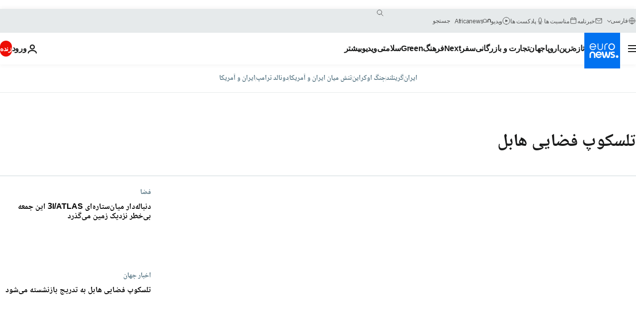

--- FILE ---
content_type: text/html; charset=UTF-8
request_url: https://parsi.euronews.com/tag/hubble-space-telescope
body_size: 37113
content:

<!DOCTYPE html>
<html lang="fa" dir="rtl">
<head>
  <meta charset="UTF-8">
      <title>تلسکوپ فضایی هابل | Euronews</title>
<meta name="description" content="تلسکوپ فضایی هابل | فهرست کلیه مقاله&zwnj;های منتشر شده نوسط یورونیوز در زمینه&zwnj;های بین&zwnj;االمللی، اقتصاد، سیاست، علم و شیوه زندگی">
<meta name="keywords" content="تلسکوپ فضایی هابل">
<meta name="robots" content="max-snippet:-1, max-image-preview:large">
<meta name="news_keywords" content="تلسکوپ فضایی هابل">
<link rel="canonical" href="https://parsi.euronews.com/tag/hubble-space-telescope">
<link rel="alternate" hreflang="en" href="https://www.euronews.com/tag/hubble-space-telescope">
<link rel="alternate" hreflang="tr" href="https://tr.euronews.com/tag/hubble-uzay-teleskobu">
<link rel="alternate" hreflang="fa" href="https://parsi.euronews.com/tag/hubble-space-telescope">
<link rel="alternate" hreflang="x-default" href="https://www.euronews.com">
<meta property="og:locale" content="fa-IR">
<meta property="og:url" content="https://parsi.euronews.com/tag/hubble-space-telescope">
<meta property="og:site_name" content="euronews">
<meta property="og:type" content="website">
<meta property="og:title" content="تلسکوپ فضایی هابل | Euronews">
<meta property="og:description" content="تلسکوپ فضایی هابل | فهرست کلیه مقاله&zwnj;های منتشر شده نوسط یورونیوز در زمینه&zwnj;های بین&zwnj;االمللی، اقتصاد، سیاست، علم و شیوه زندگی">
<meta property="og:image" content="https://static.euronews.com/website/images/euronews-og-image-1200x675.png">
<meta property="og:image:width" content="1200">
<meta property="og:image:height" content="675">
<meta property="og:image:type" content="image/png">
<meta property="og:image:alt" content="تلسکوپ فضایی هابل | Euronews">
<meta property="og:locale:alternate" content="en-GB">
<meta property="og:locale:alternate" content="tr-TR">
<meta property="og:locale:alternate" content="fa-IR">
<meta name="twitter:site" content="@euronews">
<meta name="twitter:title" content="تلسکوپ فضایی هابل | Euronews">
<meta name="twitter:description" content="تلسکوپ فضایی هابل | فهرست کلیه مقاله&zwnj;های منتشر شده نوسط یورونیوز در زمینه&zwnj;های بین&zwnj;االمللی، اقتصاد، سیاست، علم و شیوه زندگی">
<meta name="twitter:card" content="summary_large_image">
<meta name="twitter:image" content="https://static.euronews.com/website/images/euronews-og-image-1200x675.png">
<meta name="twitter:image:alt" content="تلسکوپ فضایی هابل | Euronews">
<meta property="fb:pages" content="138939616159581" />

            <link rel="apple-touch-icon" href="/apple-touch-icon.png">
  <link rel="apple-touch-icon" href="/apple-touch-icon-precomposed.png">
  <link rel="apple-touch-icon" sizes="57x57" href="/apple-touch-icon-57x57.png">
  <link rel="apple-touch-icon" sizes="60x60" href="/apple-touch-icon-60x60.png">
  <link rel="apple-touch-icon" sizes="72x72" href="/apple-touch-icon-72x72.png">
  <link rel="apple-touch-icon" sizes="76x76" href="/apple-touch-icon-76x76.png">
  <link rel="apple-touch-icon" sizes="114x114" href="/apple-touch-icon-114x114.png">
  <link rel="apple-touch-icon" sizes="120x120" href="/apple-touch-icon-120x120.png">
  <link rel="apple-touch-icon" sizes="120x120" href="/apple-touch-icon-120x120-precomposed.png">
  <link rel="apple-touch-icon" sizes="144x144" href="/apple-touch-icon-144x144.png">
  <link rel="apple-touch-icon" sizes="152x152" href="/apple-touch-icon-152x152.png">
  <link rel="apple-touch-icon" sizes="152x152" href="/apple-touch-icon-152x152-precomposed.png">
  <link rel="apple-touch-icon" sizes="180x180" href="/apple-touch-icon-180x180.png">
  <link rel="android-icon" sizes="192x192" href="/android-icon-192x192.png">
  <link rel="icon" sizes="16x16" href="/favicon-16x16.png">
  <link rel="icon" sizes="32x32" href="/favicon-32x32.png">
  <link rel="icon" sizes="48x48" href="/favicon.ico">
  <link rel="icon" sizes="96x96" href="/favicon-96x96.png">
  <link rel="icon" sizes="160x160" href="/favicon-160x160.png">
  <link rel="icon" sizes="192x192" href="/favicon-192x192.png">

    <link rel="manifest" href="/manifest.json">
  <meta name="theme-color" content="#ffffff">

  <link rel="home" href="/" title="homepage">


          <script type="application/ld+json">{
    "@context": "https://schema.org/",
    "@type": "WebSite",
    "name": "Euronews.com",
    "url": "https://parsi.euronews.com/",
    "potentialAction": {
        "@type": "SearchAction",
        "target": "https://parsi.euronews.com/search?query={search_term_string}",
        "query-input": "required name=search_term_string"
    },
    "sameAs": [
        "https://www.facebook.com/pe.euronews",
        "https://twitter.com/euronews_pe",
        "https://flipboard.com/@euronewsfa",
        "https://instagram.com/euronews_persian",
        "https://www.linkedin.com/company/euronews",
        "https://t.me/euronewspe"
    ]
}</script>
      
    <meta name="application-name" content="euronews.com">

            <meta name="viewport" content="width=device-width, minimum-scale=1, initial-scale=1">

  
                <meta name="dfp-data" content="{&quot;rootId&quot;:&quot;6458&quot;,&quot;adUnit&quot;:&quot;&quot;,&quot;keyValues&quot;:[],&quot;level1&quot;:&quot;euronews_new&quot;,&quot;lazyLoadingOffset&quot;:300,&quot;hasSwipe&quot;:false,&quot;disabledAdSlots&quot;:[]}">

            <meta name="adobe-analytics-data" content="{&quot;site&quot;:{&quot;platform&quot;:&quot;&quot;,&quot;language&quot;:&quot;fa&quot;,&quot;primarylanguage&quot;:&quot;&quot;,&quot;secondarylanguage&quot;:&quot;&quot;,&quot;environment&quot;:&quot;prod&quot;,&quot;brand&quot;:&quot;euronews&quot;,&quot;servicetype&quot;:&quot;web&quot;,&quot;version&quot;:&quot;15.11.1&quot;},&quot;page&quot;:{&quot;pagename&quot;:&quot;euronews.multi.tags.multi.hubble-space-telescope&quot;,&quot;pagehasad&quot;:&quot;&quot;,&quot;pagenumads&quot;:&quot;&quot;,&quot;sitesection&quot;:&quot;&quot;,&quot;sitesubsection1&quot;:&quot;&quot;,&quot;sitesubsection2&quot;:&quot;&quot;,&quot;pagetype&quot;:&quot;page&quot;,&quot;pageurl&quot;:&quot;parsi.euronews.com\/tag\/hubble-space-telescope&quot;,&quot;pagedownloadtime&quot;:&quot;&quot;,&quot;vertical&quot;:&quot;multi&quot;,&quot;theme&quot;:&quot;tags&quot;,&quot;program&quot;:&quot;multi&quot;,&quot;contenttype&quot;:&quot;txt&quot;,&quot;menustatus&quot;:&quot;&quot;,&quot;pagereload&quot;:&quot;&quot;,&quot;pagedisplaybreakpoint&quot;:&quot;&quot;,&quot;displaybreakingnewsbar&quot;:&quot;none&quot;,&quot;swipe&quot;:&quot;none&quot;,&quot;urlpath&quot;:&quot;parsi.euronews.com\/tag\/hubble-space-telescope&quot;},&quot;search&quot;:{&quot;keyword&quot;:&quot;&quot;,&quot;searchresult&quot;:&quot;&quot;},&quot;uv&quot;:{&quot;uvid&quot;:&quot;&quot;,&quot;logged&quot;:&quot;&quot;,&quot;isbot&quot;:&quot;&quot;},&quot;article&quot;:{&quot;eventid&quot;:&quot;none&quot;,&quot;storyid&quot;:&quot;none&quot;,&quot;updatedate&quot;:&quot;none&quot;,&quot;title&quot;:&quot;none&quot;,&quot;format&quot;:&quot;none&quot;,&quot;nbdayssincepublication&quot;:&quot;none&quot;,&quot;articlepromotedtobcs&quot;:&quot;&quot;,&quot;articlepromotedtohp&quot;:&quot;&quot;,&quot;technicaltags&quot;:&quot;none&quot;,&quot;contenttaxonomy&quot;:&quot;none&quot;,&quot;gallerynumber&quot;:&quot;none&quot;},&quot;login&quot;:{&quot;subscriptiontype&quot;:&quot;other&quot;,&quot;dailynl&quot;:&quot;none&quot;},&quot;video&quot;:{&quot;videoid&quot;:&quot;none&quot;,&quot;youtubevideoid&quot;:&quot;none&quot;,&quot;dailymotionvideoid&quot;:&quot;none&quot;,&quot;housenumbervidid&quot;:&quot;none&quot;,&quot;name&quot;:&quot;none&quot;,&quot;publicationdate&quot;:&quot;none&quot;,&quot;type&quot;:&quot;none&quot;,&quot;duration&quot;:&quot;none&quot;,&quot;isinplaylist&quot;:&quot;none&quot;,&quot;playlistname&quot;:&quot;none&quot;,&quot;haspreview&quot;:&quot;none&quot;,&quot;viewmode&quot;:&quot;none&quot;,&quot;playername&quot;:&quot;none&quot;,&quot;playlistnumitems&quot;:&quot;none&quot;,&quot;playlistposition&quot;:&quot;none&quot;,&quot;soundstatus&quot;:&quot;none&quot;},&quot;component&quot;:{&quot;name&quot;:&quot;&quot;,&quot;type&quot;:&quot;&quot;,&quot;action&quot;:&quot;&quot;,&quot;pagename&quot;:&quot;&quot;,&quot;actiondetail&quot;:&quot;&quot;},&quot;newsletter&quot;:{&quot;name&quot;:&quot;&quot;,&quot;location&quot;:&quot;&quot;},&quot;cm&quot;:{&quot;ssf&quot;:&quot;1&quot;},&quot;thirdPartiesDisabled&quot;:[],&quot;sendDate&quot;:null}">
  
    <meta name="app-contexts" content="[&quot;main&quot;]" >

          <link rel="preload" as="style" href="/build/e09c9fcfcc074bccb6b0-reduce-cls.css">
    <link rel="preload" as="style" href="/build/60f2680ec86092ed27b8-common.css">
    <link rel="preload" as="style" href="/build/2704ee1d94cf0ae161ea-trumps.css">
    <link rel="preload" as="style" href="/build/1e29222cf9b97f50ec61-header.css">
              <link rel="preload" as="script" href="https://securepubads.g.doubleclick.net/tag/js/gpt.js" />
      

  <link rel="preload" as="style" href="/build/e2475b434d85263363d3-blocks.css">

            <style>
    #accessibility-bar,#c-burger-button-checkbox,#c-language-switcher-list-open,.c-breaking-news,.c-language-switcher__list,.c-search-form__loader, .o-site-hr__second-level__dropdown,.o-site-hr__second-level__dropdown-mask,.o-site-hr__sidebar,.o-site-hr__sidebar-mask{display:none}
    .c-bar-now .c-tags-list,.c-bar-now__container,.c-navigation-bar,.c-navigation-bar__wrappable-list,.c-search-form.c-search-engine,.o-site-hr__first-level__container,.o-site-hr__second-level__container,.o-site-hr__second-level__links,.o-site-hr__second-level__burger-logo,.c-burger-button{display:flex}

    @supports (content-visibility: hidden) {
      .o-site-hr__second-level__dropdown,.o-site-hr__sidebar {
        display: flex;
        content-visibility: hidden;
      }
    }
  </style>

    <link rel="stylesheet" href="/build/e09c9fcfcc074bccb6b0-reduce-cls.css">
    <link rel="stylesheet" href="/build/60f2680ec86092ed27b8-common.css">
    <link rel="stylesheet" href="/build/2704ee1d94cf0ae161ea-trumps.css">
    <link rel="stylesheet" href="/build/1e29222cf9b97f50ec61-header.css">
    <link rel="stylesheet" href="/build/509b54a72fb69fe05136-didomi.css">

  
    
    <link rel="stylesheet" href="/build/e2475b434d85263363d3-blocks.css">

        <style>@font-face{font-family: "Arial size-adjust";font-style: normal;font-weight: 400;font-display: swap;src: local("Arial");size-adjust: 102.5%;}body{font-family: 'Arial size-adjust', Arial, sans-serif;}</style>

    <link rel="stylesheet" href="/build/b5b37f62425d5ec7ace6-fonts_secondary.css">
          
          
      
  
              <link rel="preconnect" href="https://static.euronews.com">
      <link rel="preconnect" href="https://api.privacy-center.org">
      <link rel="preconnect" href="https://sdk.privacy-center.org">
      <link rel="preconnect" href="https://www.googletagservices.com">
      <link rel="preconnect" href="https://pagead2.googlesyndication.com">
              <link rel="dns-prefetch" href="//scripts.opti-digital.com">
                  <link rel="dns-prefetch" href="https://connect.facebook.net">
                  <link rel="dns-prefetch" href="https://ping.chartbeat.net">
        <link rel="dns-prefetch" href="https://static.chartbeat.com">
        
    <script>
  window.euronewsEnvs = JSON.parse('{"PUBLIC_GIGYA_API_KEY":"4_G3z5aGNUymdcrkV9z9qOAg","PUBLIC_INSIDER_PARTNER_NAME":"euronewsfr","PUBLIC_INSIDER_PARTNER_ID":"10008155","PUBLIC_APP_ENV":"prod","PUBLIC_URLS_BASE":"euronews.com"}');
</script>


  <script> performance.mark('enw-first-script'); </script>
                <script id="euronews-initial-server-data">
                              window.getInitialServerData = () => ({"context":{"website":"euronews","pageType":"articlelisttag","servicetype":"web","features":["euronewsUUIDManager","userNavigationActivity","didomi","googleGpt","advertisingOptiDigital","wallpaper","DVTargetingSignalsManager","insider","scrollRestore","adobe"],"featureFlipping":{"fast":{"adobe":{"languages":{"en":true,"fr":true,"de":true,"it":true,"es":true,"pt":true,"tr":true,"pl":true,"ru":true,"ar":true,"fa":true,"el":true,"hu":true},"thirdpart":true,"description":"Analytics tracking"},"adobeAudienceManager":{"languages":{"en":true,"fr":true,"de":true,"it":true,"es":true,"pt":true,"tr":true,"pl":true,"ru":true,"ar":true,"fa":true,"el":true,"hu":true},"thirdpart":true,"description":"_"},"adsAutorefresh":{"languages":{"en":false,"ar":false,"de":false,"el":false,"es":false,"fa":false,"fr":false,"hu":false,"it":false,"pt":false,"ru":false,"tr":false,"pl":false},"thirdpart":false,"description":"Permet un autorefresh auto des pubs toutes les X secondes"},"adsLazyloading":{"languages":{"en":true,"fr":true,"de":true,"it":true,"es":true,"pt":true,"tr":true,"pl":true,"ru":true,"ar":true,"fa":true,"el":true,"hu":true},"thirdpart":false,"description":"Permet d\u2019afficher les pubs au fur \u00e0 mesure du scroll d\u2019un utilisateur sur nos pages, ce qui permet d\u2019acc\u00e9l\u00e9rer le chargement du haut de page"},"advertising":{"languages":{"en":false,"fr":false,"de":false,"it":false,"es":false,"pt":false,"tr":false,"pl":false,"ru":false,"ar":false,"fa":false,"el":false,"hu":false},"thirdpart":false,"description":"to enable new advertising core (while double run, we use old advertising when this key is off)"},"advertisingOptiDigital":{"languages":{"en":true,"fr":true,"de":true,"it":true,"es":true,"pt":true,"tr":true,"pl":true,"ru":true,"ar":true,"fa":true,"el":true,"hu":true},"thirdpart":true,"description":"New Advertising management with OptiDigital"},"advertisingSingleRequestMode":{"languages":{"en":false,"ar":false,"de":false,"el":false,"es":false,"fa":false,"fr":false,"hu":false,"it":false,"pt":false,"ru":false,"tr":false,"pl":false},"thirdpart":false,"description":"WARNING: WHEN TURNED ON IT MAKES AD REQUEST COUNT EXPLODE AND LEADS TO TERRIBLE IMPRESSION\/REQUEST RATIO\nenable singleRequest mode for new advertising implementation (will do multirequest if disabled)"},"analytics":{"languages":{"en":true,"fr":true,"de":true,"it":true,"es":true,"pt":true,"tr":true,"pl":true,"ru":true,"ar":true,"fa":true,"el":true,"hu":true},"thirdpart":false,"description":"_"},"autorefresh":{"languages":{"en":true,"fr":true,"de":true,"it":true,"es":true,"pt":true,"tr":true,"pl":true,"ru":true,"ar":true,"fa":true,"el":true,"hu":true},"thirdpart":false,"description":"_"},"bcovery":{"languages":{"en":false,"ar":false,"de":false,"el":false,"es":false,"fa":false,"fr":false,"hu":false,"it":false,"pt":false,"ru":false,"tr":false,"pl":false},"thirdpart":true,"description":"_"},"bombora":{"languages":{"en":true,"fr":true,"de":true,"it":true,"es":true,"pt":true,"tr":true,"pl":true,"ru":true,"ar":true,"fa":false,"el":true,"hu":true},"thirdpart":true,"description":"_"},"bomboraStandardTag":{"languages":{"en":true,"fr":true,"de":true,"it":true,"es":true,"pt":true,"tr":true,"pl":true,"ru":true,"ar":true,"fa":false,"el":true,"hu":true},"thirdpart":true,"description":"_"},"breakingNewsBanner":{"languages":{"en":true,"fr":true,"de":true,"it":true,"es":true,"pt":true,"tr":true,"pl":true,"ru":true,"ar":true,"fa":true,"el":true,"hu":true},"thirdpart":false,"description":"_"},"caption":{"languages":{"en":true,"fr":true,"de":true,"it":true,"es":true,"pt":true,"tr":true,"pl":true,"ru":true,"ar":true,"fa":true,"el":true,"hu":true},"thirdpart":false,"description":"_"},"chartbeat":{"languages":{"en":true,"fr":true,"de":true,"it":true,"es":true,"pt":true,"tr":true,"pl":true,"ru":true,"ar":true,"fa":true,"el":true,"hu":true},"thirdpart":true,"description":"chartbeat.js is the Javascript code for the standard web tracking"},"chartbeat_mab":{"languages":{"en":true,"fr":true,"de":true,"it":true,"es":true,"pt":true,"tr":true,"pl":true,"ru":true,"ar":true,"fa":true,"el":true,"hu":true},"thirdpart":true,"description":"chartbeat_mab.js is the library for Chartbeat's headline testing functionality"},"connatix":{"languages":{"en":true,"fr":true,"de":true,"it":true,"es":true,"pt":true,"tr":true,"pl":true,"ru":true,"ar":true,"fa":true,"el":true,"hu":true},"thirdpart":true,"description":"_"},"connatixSticky":{"languages":{"en":false,"fr":false,"de":false,"it":false,"es":false,"pt":false,"tr":false,"pl":false,"ru":false,"ar":false,"fa":false,"el":false,"hu":false},"thirdpart":false,"description":"_"},"consentTemplates":{"languages":{"en":false,"fr":false,"de":false,"it":false,"es":false,"pt":false,"tr":false,"pl":false,"ru":false,"ar":false,"fa":false,"el":false,"hu":false},"thirdpart":false,"description":"consent notices (Didomi, ...)"},"cropBannerDescription":{"languages":{"en":true,"fr":true,"de":true,"it":true,"es":true,"pt":true,"tr":true,"pl":true,"ru":true,"ar":true,"fa":true,"el":true,"hu":true},"thirdpart":false,"description":"crop description of all banner blocks"},"dailymotion":{"languages":{"en":true,"fr":true,"de":true,"it":true,"es":true,"pt":true,"tr":true,"pl":true,"ru":false,"ar":true,"fa":false,"el":true,"hu":true},"thirdpart":false,"description":"_"},"datalayerManager":{"languages":{"en":false,"ar":false,"de":false,"el":false,"es":false,"fa":false,"fr":false,"hu":false,"it":false,"pt":false,"ru":false,"tr":false,"pl":false},"thirdpart":false,"description":"_"},"didomi":{"languages":{"en":true,"fr":true,"de":true,"it":true,"es":true,"pt":true,"tr":true,"pl":true,"ru":true,"ar":true,"fa":true,"el":true,"hu":true},"thirdpart":true,"description":null},"doubleVerify":{"languages":{"en":true,"fr":true,"de":true,"it":true,"es":true,"pt":true,"tr":true,"pl":true,"ru":true,"ar":true,"fa":true,"el":true,"hu":true},"thirdpart":true,"description":"_"},"durationMedia":{"languages":{"en":true,"fr":true,"de":true,"it":true,"es":true,"pt":true,"tr":true,"pl":true,"ru":true,"ar":true,"fa":true,"el":true,"hu":true},"thirdpart":true,"description":"_"},"DVTargetingSignalsManager":{"languages":{"en":true,"fr":true,"de":true,"it":true,"es":true,"pt":true,"tr":true,"pl":true,"ru":true,"ar":true,"fa":true,"el":true,"hu":true},"thirdpart":false,"description":"This feature aims to manage DV Targeting Signals.\r\nFor example: retrieving Targeting Signals, updating the advertising Datalayer, and storing DV Contextual Signals to the database."},"euronewsUUIDManager":{"languages":{"en":true,"fr":true,"de":true,"it":true,"es":true,"pt":true,"tr":true,"pl":true,"ru":true,"ar":true,"fa":true,"el":true,"hu":true},"thirdpart":false,"description":"This feature ensures each client has a persistent UUID by retrieving it from IndexedDB or cookies, or generating and storing one if it doesn\u2019t exist. The UUID is used by other features and services for consistent client identification."},"facebook":{"languages":{"en":true,"fr":true,"de":true,"it":true,"es":true,"pt":true,"tr":true,"pl":true,"ru":true,"ar":true,"fa":true,"el":true,"hu":true},"thirdpart":true,"description":null},"football":{"languages":{"en":true,"fr":true,"de":true,"it":true,"es":true,"pt":true,"tr":true,"pl":false,"ru":true,"ar":true,"fa":true,"el":true,"hu":true},"thirdpart":false,"description":"This FF is made to manage FootballLeagueDataHandler service"},"footballLeagueResults":{"languages":{"en":true,"ar":true,"de":true,"el":true,"es":true,"fa":true,"fr":true,"hu":true,"it":true,"pt":true,"ru":true,"tr":true,"pl":false},"thirdpart":false,"description":"This is for the service that manage the display\/management of the widget of football league results that we can find on the home page and other footblall pages"},"gallery":{"languages":{"en":true,"fr":true,"de":true,"it":true,"es":true,"pt":true,"tr":true,"pl":true,"ru":true,"ar":true,"fa":true,"el":true,"hu":true},"thirdpart":false,"description":"Widget Gallery"},"geoBlocking":{"languages":{"en":true,"ar":true,"de":true,"el":true,"es":true,"fa":true,"fr":true,"hu":true,"it":true,"pt":true,"ru":true,"tr":true,"pl":true},"thirdpart":false,"description":"_"},"geoedge":{"languages":{"en":true,"fr":true,"de":true,"it":true,"es":true,"pt":true,"tr":true,"pl":true,"ru":true,"ar":true,"fa":true,"el":true,"hu":true},"thirdpart":true,"description":"_"},"gigya":{"languages":{"en":true,"fr":true,"de":true,"it":true,"es":true,"pt":true,"tr":true,"pl":true,"ru":true,"ar":true,"fa":true,"el":true,"hu":true},"thirdpart":false,"description":"Login Euronews via SAP\/GIGYA"},"global_footer":{"languages":{"en":true,"fr":true,"de":true,"it":true,"es":true,"pt":true,"tr":true,"pl":true,"ru":true,"ar":true,"fa":true,"el":true,"hu":true},"thirdpart":true,"description":null},"googleGpt":{"languages":{"en":true,"fr":true,"de":true,"it":true,"es":true,"pt":true,"tr":true,"pl":true,"ru":true,"ar":true,"fa":true,"el":true,"hu":true},"thirdpart":true,"description":"GPT is mandatory for all the advertisement stack"},"google_analytics":{"languages":{"en":false,"ar":false,"de":false,"el":false,"es":false,"fa":false,"fr":false,"hu":false,"it":false,"pt":false,"ru":false,"tr":false,"pl":false},"thirdpart":true,"description":"_"},"google_gtm":{"languages":{"en":true,"fr":true,"de":true,"it":true,"es":true,"pt":true,"tr":true,"pl":true,"ru":true,"ar":true,"fa":true,"el":true,"hu":true},"thirdpart":true,"description":null},"grafanaFaro":{"languages":{"en":false,"fr":false,"de":false,"it":false,"es":false,"pt":false,"tr":false,"pl":false,"ru":false,"ar":false,"fa":false,"el":false,"hu":false},"thirdpart":false,"description":"_"},"gtag":{"languages":{"en":true,"fr":true,"de":true,"it":true,"es":true,"pt":true,"tr":true,"pl":true,"ru":true,"ar":true,"fa":true,"el":true,"hu":true},"thirdpart":true,"description":"_"},"header_redesign":{"languages":{"en":true,"fr":true,"de":true,"it":true,"es":true,"pt":true,"tr":true,"pl":true,"ru":true,"ar":true,"fa":true,"el":true,"hu":true},"thirdpart":false,"description":"FF qui active l'affichage du Header Redesign"},"home_new_design":{"languages":{"en":false,"fr":false,"de":false,"it":false,"es":false,"pt":false,"tr":false,"pl":false,"ru":false,"ar":false,"fa":false,"el":false,"hu":false},"thirdpart":false,"description":"Home New Design 2025"},"https":{"languages":{"en":true,"fr":true,"de":true,"it":true,"es":true,"pt":true,"tr":true,"pl":true,"ru":true,"ar":true,"fa":true,"el":true,"hu":true},"thirdpart":false,"description":null},"iaDisclaimerReporting":{"languages":{"en":true,"fr":true,"de":true,"it":true,"es":true,"pt":true,"tr":true,"pl":true,"ru":true,"ar":true,"fa":true,"el":true,"hu":true},"thirdpart":false,"description":"Display the IA Disclaimer"},"insider":{"languages":{"en":true,"fr":true,"de":true,"it":true,"es":true,"pt":true,"tr":true,"pl":true,"ru":true,"ar":true,"fa":true,"el":true,"hu":true},"thirdpart":true,"description":"_"},"jobbio":{"languages":{"en":false,"fr":false,"de":false,"it":false,"es":false,"pt":false,"tr":false,"pl":false,"ru":false,"ar":false,"fa":false,"el":false,"hu":false},"thirdpart":true,"description":"_"},"justIn":{"languages":{"en":true,"fr":true,"de":true,"it":true,"es":true,"pt":true,"tr":true,"pl":true,"ru":true,"ar":true,"fa":true,"el":true,"hu":true},"thirdpart":false,"description":"_"},"justInTimeline":{"languages":{"en":true,"fr":true,"de":true,"it":true,"es":true,"pt":true,"tr":true,"pl":true,"ru":true,"ar":true,"fa":true,"el":true,"hu":true},"thirdpart":false,"description":"Justin template new design 2025"},"lazyblock":{"languages":{"en":false,"ar":false,"de":false,"el":false,"es":false,"fa":false,"fr":false,"hu":true,"it":false,"pt":false,"ru":false,"tr":true,"pl":false},"thirdpart":false},"lazyload":{"languages":{"en":true,"fr":true,"de":true,"it":true,"es":true,"pt":true,"tr":true,"pl":true,"ru":true,"ar":true,"fa":true,"el":true,"hu":true},"thirdpart":false,"description":"_"},"leaderboardUnderHeader":{"languages":{"en":true,"ar":true,"de":false,"el":false,"es":false,"fa":true,"fr":false,"hu":false,"it":false,"pt":false,"ru":false,"tr":false,"pl":false},"thirdpart":false,"description":"main leaderboard under header instead of above on article page"},"linkObfuscator":{"languages":{"en":true,"fr":true,"de":true,"it":true,"es":true,"pt":true,"tr":true,"pl":true,"ru":true,"ar":true,"fa":true,"el":true,"hu":true},"thirdpart":false,"description":"This feature aims to obfuscate all links for which the obfuscation is implemented in the Twig template."},"liveramp":{"languages":{"en":true,"fr":true,"de":true,"it":true,"es":true,"pt":true,"tr":true,"pl":true,"ru":true,"ar":true,"fa":true,"el":true,"hu":true},"thirdpart":true,"description":"https:\/\/liveramp.com\/"},"login":{"languages":{"en":true,"fr":true,"de":true,"it":true,"es":true,"pt":true,"tr":true,"pl":true,"ru":true,"ar":true,"fa":true,"el":true,"hu":true},"thirdpart":false,"description":"Allow login for Gigya"},"loginWall":{"languages":{"en":false,"fr":true,"de":false,"it":false,"es":true,"pt":false,"tr":false,"pl":false,"ru":false,"ar":false,"fa":false,"el":false,"hu":false},"thirdpart":false,"description":"_"},"longerCacheStrategy":{"languages":{"en":true,"fr":true,"de":true,"it":true,"es":true,"pt":true,"tr":true,"pl":true,"ru":true,"ar":true,"fa":true,"el":true,"hu":true},"thirdpart":false,"description":"Enable longer cache on various pages (see EW-5784)"},"nativo":{"languages":{"en":true,"fr":true,"de":true,"it":true,"es":true,"pt":true,"tr":true,"pl":true,"ru":true,"ar":true,"fa":true,"el":true,"hu":true},"thirdpart":false,"description":"_"},"new_liveblogging":{"languages":{"en":true,"fr":true,"de":true,"it":true,"es":true,"pt":true,"tr":true,"pl":true,"ru":true,"ar":true,"fa":true,"el":true,"hu":true},"thirdpart":false,"description":"Activate new Arena liveblogging feature (with TypeScript service)"},"nonli":{"languages":{"en":true,"fr":true,"de":true,"it":true,"es":true,"pt":true,"tr":true,"pl":true,"ru":true,"ar":true,"fa":true,"el":true,"hu":true},"thirdpart":true,"description":"This TP replace echobox to publish automatically our articles on social networks"},"outbrain":{"languages":{"en":true,"fr":true,"de":true,"it":true,"es":true,"pt":true,"tr":true,"pl":true,"ru":true,"ar":true,"fa":true,"el":true,"hu":true},"thirdpart":true,"description":"_"},"outbrain_lazyloading":{"languages":{"en":true,"fr":true,"de":true,"it":true,"es":true,"pt":true,"tr":true,"pl":true,"ru":true,"ar":true,"fa":true,"el":true,"hu":true},"thirdpart":true,"description":"_"},"ownpage":{"languages":{"en":true,"ar":true,"de":true,"el":true,"es":true,"fa":true,"fr":true,"hu":true,"it":true,"pt":true,"ru":true,"tr":true,"pl":false},"thirdpart":true,"description":"newsletter"},"pfp-ima":{"languages":{"en":false,"ar":false,"de":false,"el":false,"es":false,"fa":false,"fr":false,"hu":false,"it":false,"pt":false,"ru":false,"tr":false,"pl":false},"thirdpart":false,"description":"_"},"pfpLive":{"languages":{"en":true,"fr":true,"de":true,"it":true,"es":true,"pt":true,"tr":true,"pl":true,"ru":true,"ar":true,"fa":false,"el":true,"hu":true},"thirdpart":false,"description":"_"},"pfpVOD":{"languages":{"en":true,"fr":true,"de":true,"it":true,"es":true,"pt":true,"tr":true,"pl":true,"ru":false,"ar":true,"fa":false,"el":true,"hu":true},"thirdpart":false,"description":"_"},"player_lazyload_click":{"languages":{"en":true,"fr":true,"de":true,"it":true,"es":true,"pt":true,"tr":true,"pl":true,"ru":true,"ar":true,"fa":true,"el":true,"hu":true},"thirdpart":false,"description":null},"scribblelive":{"languages":{"en":true,"ar":true,"de":true,"el":true,"es":true,"fa":true,"fr":true,"hu":true,"it":true,"pt":true,"ru":true,"tr":true,"pl":false},"thirdpart":true},"scrollRestore":{"languages":{"en":true,"fr":true,"de":true,"it":true,"es":true,"pt":true,"tr":true,"pl":true,"ru":true,"ar":true,"fa":true,"el":true,"hu":true},"thirdpart":false,"description":"This feature sets the browser's scrollRestoration property to 'manual', ensuring the scroll position resets to the top of the page upon refresh"},"search":{"languages":{"en":true,"fr":true,"de":true,"it":true,"es":true,"pt":true,"tr":true,"pl":true,"ru":true,"ar":true,"fa":true,"el":true,"hu":true},"thirdpart":false,"description":"_"},"sentry":{"languages":{"en":true,"fr":true,"de":true,"it":true,"es":true,"pt":true,"tr":true,"pl":true,"ru":true,"ar":true,"fa":true,"el":true,"hu":true},"thirdpart":true,"description":"APM - Technical TP"},"socialManager":{"languages":{"en":true,"fr":true,"de":true,"it":true,"es":true,"pt":true,"tr":true,"pl":true,"ru":true,"ar":true,"fa":true,"el":true,"hu":true},"thirdpart":false,"description":"Social manager TS service for social network popup management"},"StickyFloor":{"languages":{"en":true,"fr":true,"de":true,"it":true,"es":true,"pt":true,"tr":true,"pl":true,"ru":true,"ar":true,"fa":true,"el":true,"hu":true},"thirdpart":false,"description":null},"streamAMP":{"languages":{"en":false,"ar":false,"de":false,"el":false,"es":false,"fa":false,"fr":false,"hu":false,"it":false,"pt":false,"ru":false,"tr":false,"pl":false},"thirdpart":true},"style_css_site_header":{"languages":{"en":false,"ar":false,"de":false,"el":false,"es":false,"fa":false,"fr":false,"hu":false,"it":false,"pt":false,"ru":false,"tr":false,"pl":false},"thirdpart":false,"description":"Ex\u00e9cuter le CSS du Site Header dans directement dans <style> dans <head>, et en premier, ind\u00e9pendamment des autres fichiers CSS."},"survey_popup":{"languages":{"en":false,"fr":false,"de":false,"it":false,"es":false,"pt":false,"tr":false,"pl":false,"ru":false,"ar":false,"fa":false,"el":false,"hu":false},"thirdpart":false,"description":null},"swiper":{"languages":{"en":true,"fr":true,"de":true,"it":true,"es":true,"pt":true,"tr":true,"pl":true,"ru":true,"ar":true,"fa":true,"el":true,"hu":true},"thirdpart":false,"description":"_"},"swipe_article":{"languages":{"en":true,"fr":true,"de":true,"it":true,"es":true,"pt":true,"tr":true,"pl":true,"ru":true,"ar":true,"fa":true,"el":true,"hu":true},"thirdpart":false,"description":"_"},"teads":{"languages":{"en":true,"fr":true,"de":true,"it":true,"es":true,"pt":true,"tr":true,"pl":true,"ru":true,"ar":true,"fa":true,"el":true,"hu":true},"thirdpart":true,"description":"Renomm\u00e9e depuis \"teadsCookielessTag\" pour le nouveau script advertising."},"teadsCookielessTag":{"languages":{"en":true,"fr":true,"de":true,"it":true,"es":true,"pt":true,"tr":true,"pl":true,"ru":true,"ar":true,"fa":true,"el":true,"hu":true},"thirdpart":true,"description":"Ancienne cl\u00e9, utilis\u00e9e avec l'ancien script advertising, remplac\u00e9e par \"teads\"."},"telemetry-php":{"languages":{"en":false,"fr":false,"de":false,"it":false,"es":false,"pt":false,"tr":false,"pl":false,"ru":false,"ar":false,"fa":false,"el":false,"hu":false},"thirdpart":false,"description":"D\u00e9sactive l'Open Telemetry -> Grafana\r\nSur le site cot\u00e9 FRONT\/PHP"},"telemetry-ts":{"languages":{"en":false,"fr":false,"de":false,"it":false,"es":false,"pt":false,"tr":false,"pl":false,"ru":false,"ar":false,"fa":false,"el":false,"hu":false},"thirdpart":false,"description":"Grafana openTelemetry for Front TS"},"textToSpeech":{"languages":{"en":true,"fr":true,"de":true,"it":true,"es":true,"pt":true,"tr":true,"pl":true,"ru":true,"ar":true,"fa":true,"el":true,"hu":true},"thirdpart":true,"description":"Solution de synthese vocale convertissant le texte en audio."},"tmpTestNewImageServer":{"languages":{"en":true,"fr":true,"de":true,"it":true,"es":true,"pt":true,"tr":true,"pl":true,"ru":true,"ar":true,"fa":true,"el":true,"hu":true},"thirdpart":false,"description":"this must be temporary! rewrite static.euronews.com article image to images.euronews.com"},"twitter":{"languages":{"en":true,"fr":true,"de":true,"it":true,"es":true,"pt":true,"tr":true,"pl":true,"ru":true,"ar":true,"fa":true,"el":true,"hu":true},"thirdpart":true,"description":"_"},"userNavigationActivity":{"languages":{"en":true,"fr":true,"de":true,"it":true,"es":true,"pt":true,"tr":true,"pl":true,"ru":true,"ar":true,"fa":true,"el":true,"hu":true},"thirdpart":false,"description":"Service that stores user last visited page and last language"},"video":{"languages":{"en":true,"fr":true,"de":true,"it":true,"es":true,"pt":true,"tr":true,"pl":true,"ru":true,"ar":true,"fa":true,"el":true,"hu":true},"thirdpart":false,"description":"Video Player for article pages"},"vuukle":{"languages":{"en":true,"fr":true,"de":true,"it":true,"es":true,"pt":true,"tr":true,"pl":false,"ru":true,"ar":true,"fa":true,"el":true,"hu":true},"thirdpart":true,"description":"_"},"wallpaper":{"languages":{"en":true,"fr":true,"de":true,"it":true,"es":true,"pt":true,"tr":true,"pl":true,"ru":true,"ar":true,"fa":true,"el":true,"hu":true},"thirdpart":false,"description":"_"},"weatherCarousel":{"languages":{"en":true,"fr":true,"de":true,"it":true,"es":true,"pt":true,"tr":true,"pl":true,"ru":true,"ar":true,"fa":true,"el":true,"hu":true},"thirdpart":false,"description":"Service for the carousel on the weather town page"},"weatherSearch":{"languages":{"en":true,"fr":true,"de":true,"it":true,"es":true,"pt":true,"tr":true,"pl":true,"ru":true,"ar":true,"fa":true,"el":true,"hu":true},"thirdpart":false,"description":"_"},"widgets":{"languages":{"en":true,"fr":true,"de":true,"it":true,"es":true,"pt":true,"tr":true,"pl":true,"ru":true,"ar":true,"fa":true,"el":true,"hu":true},"thirdpart":false,"description":"This is for Typescript widget service"},"yieldbird":{"languages":{"en":true,"fr":true,"de":true,"it":true,"es":true,"pt":true,"tr":true,"pl":true,"ru":true,"ar":true,"fa":true,"el":true,"hu":true},"thirdpart":true,"description":"_"},"automatad":{"languages":{"en":true,"ar":true,"de":true,"el":true,"es":true,"fa":true,"fr":true,"hu":true,"it":true,"pt":true,"ru":true,"tr":true,"pl":true},"thirdpart":true,"description":"_"},"DurationMedia":{"languages":{"en":true,"fr":true,"de":true,"it":true,"es":true,"pt":true,"tr":true,"pl":true,"ru":true,"ar":true,"fa":true,"el":true,"hu":true},"thirdpart":true,"description":"_"},"linkedinNext":{"languages":{"en":true,"ar":false,"de":false,"el":false,"es":false,"fa":false,"fr":false,"hu":false,"it":false,"pt":false,"ru":false,"tr":false,"pl":false},"thirdpart":true},"mailmunch":{"languages":{"en":true,"ar":true,"de":true,"el":true,"es":true,"fa":true,"fr":true,"hu":true,"it":true,"pt":true,"ru":true,"tr":true,"pl":false},"thirdpart":true},"popup_message_all_website":{"languages":{"en":false,"ar":false,"de":false,"el":false,"es":false,"fa":false,"fr":false,"hu":false,"it":false,"pt":false,"ru":false,"tr":false,"pl":false},"thirdpart":false},"popup_message_live":{"languages":{"en":false,"ar":false,"de":false,"el":false,"es":false,"fa":false,"fr":false,"hu":false,"it":false,"pt":false,"ru":false,"tr":false,"pl":false},"thirdpart":false},"video_autoplay":{"languages":{"en":true,"fr":true,"de":true,"it":true,"es":true,"pt":true,"tr":true,"pl":true,"ru":true,"ar":true,"fa":true,"el":true,"hu":true},"thirdpart":false,"description":null}},"slow":{"adobe":{"languages":{"en":true,"fr":true,"de":true,"it":true,"es":true,"pt":true,"tr":true,"pl":true,"ru":true,"ar":true,"fa":true,"el":true,"hu":true},"thirdpart":true,"description":"Analytics tracking"},"adobeAudienceManager":{"languages":{"en":true,"fr":true,"de":true,"it":true,"es":true,"pt":true,"tr":true,"pl":true,"ru":true,"ar":true,"fa":true,"el":true,"hu":true},"thirdpart":true,"description":"_"},"adsAutorefresh":{"languages":{"en":false,"ar":false,"de":false,"el":false,"es":false,"fa":false,"fr":false,"hu":false,"it":false,"pt":false,"ru":false,"tr":false,"pl":false},"thirdpart":false,"description":"Permet un autorefresh auto des pubs toutes les X secondes"},"adsLazyloading":{"languages":{"en":true,"fr":true,"de":true,"it":true,"es":true,"pt":true,"tr":true,"pl":true,"ru":true,"ar":true,"fa":true,"el":true,"hu":true},"thirdpart":false,"description":"Permet d\u2019afficher les pubs au fur \u00e0 mesure du scroll d\u2019un utilisateur sur nos pages, ce qui permet d\u2019acc\u00e9l\u00e9rer le chargement du haut de page"},"advertising":{"languages":{"en":false,"fr":false,"de":false,"it":false,"es":false,"pt":false,"tr":false,"pl":false,"ru":false,"ar":false,"fa":false,"el":false,"hu":false},"thirdpart":false,"description":"to enable new advertising core (while double run, we use old advertising when this key is off)"},"advertisingOptiDigital":{"languages":{"en":true,"fr":true,"de":true,"it":true,"es":true,"pt":true,"tr":true,"pl":true,"ru":true,"ar":true,"fa":true,"el":true,"hu":true},"thirdpart":true,"description":"New Advertising management with OptiDigital"},"advertisingSingleRequestMode":{"languages":{"en":false,"ar":false,"de":false,"el":false,"es":false,"fa":false,"fr":false,"hu":false,"it":false,"pt":false,"ru":false,"tr":false,"pl":false},"thirdpart":false,"description":"WARNING: WHEN TURNED ON IT MAKES AD REQUEST COUNT EXPLODE AND LEADS TO TERRIBLE IMPRESSION\/REQUEST RATIO\nenable singleRequest mode for new advertising implementation (will do multirequest if disabled)"},"analytics":{"languages":{"en":true,"fr":true,"de":true,"it":true,"es":true,"pt":true,"tr":true,"pl":true,"ru":true,"ar":true,"fa":true,"el":true,"hu":true},"thirdpart":false,"description":"_"},"autorefresh":{"languages":{"en":true,"fr":true,"de":true,"it":true,"es":true,"pt":true,"tr":true,"pl":true,"ru":true,"ar":true,"fa":true,"el":true,"hu":true},"thirdpart":false,"description":"_"},"bcovery":{"languages":{"en":false,"ar":false,"de":false,"el":false,"es":false,"fa":false,"fr":false,"hu":false,"it":false,"pt":false,"ru":false,"tr":false,"pl":false},"thirdpart":true,"description":"_"},"bombora":{"languages":{"en":true,"fr":true,"de":true,"it":true,"es":true,"pt":true,"tr":true,"pl":true,"ru":true,"ar":true,"fa":false,"el":true,"hu":true},"thirdpart":true,"description":"_"},"bomboraStandardTag":{"languages":{"en":true,"fr":true,"de":true,"it":true,"es":true,"pt":true,"tr":true,"pl":true,"ru":true,"ar":true,"fa":false,"el":true,"hu":true},"thirdpart":true,"description":"_"},"breakingNewsBanner":{"languages":{"en":true,"fr":true,"de":true,"it":true,"es":true,"pt":true,"tr":true,"pl":true,"ru":true,"ar":true,"fa":true,"el":true,"hu":true},"thirdpart":false,"description":"_"},"caption":{"languages":{"en":true,"fr":true,"de":true,"it":true,"es":true,"pt":true,"tr":true,"pl":true,"ru":true,"ar":true,"fa":true,"el":true,"hu":true},"thirdpart":false,"description":"_"},"chartbeat":{"languages":{"en":true,"fr":true,"de":true,"it":true,"es":true,"pt":true,"tr":true,"pl":true,"ru":true,"ar":true,"fa":true,"el":true,"hu":true},"thirdpart":true,"description":"chartbeat.js is the Javascript code for the standard web tracking"},"chartbeat_mab":{"languages":{"en":true,"fr":true,"de":true,"it":true,"es":true,"pt":true,"tr":true,"pl":true,"ru":true,"ar":true,"fa":true,"el":true,"hu":true},"thirdpart":true,"description":"chartbeat_mab.js is the library for Chartbeat's headline testing functionality"},"connatix":{"languages":{"en":true,"fr":true,"de":true,"it":true,"es":true,"pt":true,"tr":true,"pl":true,"ru":true,"ar":true,"fa":true,"el":true,"hu":true},"thirdpart":true,"description":"_"},"connatixSticky":{"languages":{"en":false,"fr":false,"de":false,"it":false,"es":false,"pt":false,"tr":false,"pl":false,"ru":false,"ar":false,"fa":false,"el":false,"hu":false},"thirdpart":false,"description":"_"},"consentTemplates":{"languages":{"en":false,"fr":false,"de":false,"it":false,"es":false,"pt":false,"tr":false,"pl":false,"ru":false,"ar":false,"fa":false,"el":false,"hu":false},"thirdpart":false,"description":"consent notices (Didomi, ...)"},"cropBannerDescription":{"languages":{"en":true,"fr":true,"de":true,"it":true,"es":true,"pt":true,"tr":true,"pl":true,"ru":true,"ar":true,"fa":true,"el":true,"hu":true},"thirdpart":false,"description":"crop description of all banner blocks"},"dailymotion":{"languages":{"en":true,"fr":true,"de":true,"it":true,"es":true,"pt":true,"tr":true,"pl":true,"ru":false,"ar":true,"fa":false,"el":true,"hu":true},"thirdpart":false,"description":"_"},"datalayerManager":{"languages":{"en":false,"ar":false,"de":false,"el":false,"es":false,"fa":false,"fr":false,"hu":false,"it":false,"pt":false,"ru":false,"tr":false,"pl":false},"thirdpart":false,"description":"_"},"didomi":{"languages":{"en":true,"fr":true,"de":true,"it":true,"es":true,"pt":true,"tr":true,"pl":true,"ru":true,"ar":true,"fa":true,"el":true,"hu":true},"thirdpart":true,"description":null},"doubleVerify":{"languages":{"en":true,"fr":true,"de":true,"it":true,"es":true,"pt":true,"tr":true,"pl":true,"ru":true,"ar":true,"fa":true,"el":true,"hu":true},"thirdpart":true,"description":"_"},"durationMedia":{"languages":{"en":true,"fr":true,"de":true,"it":true,"es":true,"pt":true,"tr":true,"pl":true,"ru":true,"ar":true,"fa":true,"el":true,"hu":true},"thirdpart":true,"description":"_"},"DVTargetingSignalsManager":{"languages":{"en":true,"fr":true,"de":true,"it":true,"es":true,"pt":true,"tr":true,"pl":true,"ru":true,"ar":true,"fa":true,"el":true,"hu":true},"thirdpart":false,"description":"This feature aims to manage DV Targeting Signals.\r\nFor example: retrieving Targeting Signals, updating the advertising Datalayer, and storing DV Contextual Signals to the database."},"euronewsUUIDManager":{"languages":{"en":true,"fr":true,"de":true,"it":true,"es":true,"pt":true,"tr":true,"pl":true,"ru":true,"ar":true,"fa":true,"el":true,"hu":true},"thirdpart":false,"description":"This feature ensures each client has a persistent UUID by retrieving it from IndexedDB or cookies, or generating and storing one if it doesn\u2019t exist. The UUID is used by other features and services for consistent client identification."},"facebook":{"languages":{"en":true,"fr":true,"de":true,"it":true,"es":true,"pt":true,"tr":true,"pl":true,"ru":true,"ar":true,"fa":true,"el":true,"hu":true},"thirdpart":true,"description":null},"football":{"languages":{"en":true,"fr":true,"de":true,"it":true,"es":true,"pt":true,"tr":true,"pl":false,"ru":true,"ar":true,"fa":true,"el":true,"hu":true},"thirdpart":false,"description":"This FF is made to manage FootballLeagueDataHandler service"},"footballLeagueResults":{"languages":{"en":true,"ar":true,"de":true,"el":true,"es":true,"fa":true,"fr":true,"hu":true,"it":true,"pt":true,"ru":true,"tr":true,"pl":false},"thirdpart":false,"description":"This is for the service that manage the display\/management of the widget of football league results that we can find on the home page and other footblall pages"},"gallery":{"languages":{"en":true,"fr":true,"de":true,"it":true,"es":true,"pt":true,"tr":true,"pl":true,"ru":true,"ar":true,"fa":true,"el":true,"hu":true},"thirdpart":false,"description":"Widget Gallery"},"geoBlocking":{"languages":{"en":true,"ar":true,"de":true,"el":true,"es":true,"fa":true,"fr":true,"hu":true,"it":true,"pt":true,"ru":true,"tr":true,"pl":true},"thirdpart":false,"description":"_"},"geoedge":{"languages":{"en":true,"fr":true,"de":true,"it":true,"es":true,"pt":true,"tr":true,"pl":true,"ru":true,"ar":true,"fa":true,"el":true,"hu":true},"thirdpart":true,"description":"_"},"gigya":{"languages":{"en":true,"fr":true,"de":true,"it":true,"es":true,"pt":true,"tr":true,"pl":true,"ru":true,"ar":true,"fa":true,"el":true,"hu":true},"thirdpart":false,"description":"Login Euronews via SAP\/GIGYA"},"global_footer":{"languages":{"en":true,"fr":true,"de":true,"it":true,"es":true,"pt":true,"tr":true,"pl":true,"ru":true,"ar":true,"fa":true,"el":true,"hu":true},"thirdpart":true,"description":null},"googleGpt":{"languages":{"en":true,"fr":true,"de":true,"it":true,"es":true,"pt":true,"tr":true,"pl":true,"ru":true,"ar":true,"fa":true,"el":true,"hu":true},"thirdpart":true,"description":"GPT is mandatory for all the advertisement stack"},"google_analytics":{"languages":{"en":false,"ar":false,"de":false,"el":false,"es":false,"fa":false,"fr":false,"hu":false,"it":false,"pt":false,"ru":false,"tr":false,"pl":false},"thirdpart":true,"description":"_"},"google_gtm":{"languages":{"en":true,"fr":true,"de":true,"it":true,"es":true,"pt":true,"tr":true,"pl":true,"ru":true,"ar":true,"fa":true,"el":true,"hu":true},"thirdpart":true,"description":null},"grafanaFaro":{"languages":{"en":false,"fr":false,"de":false,"it":false,"es":false,"pt":false,"tr":false,"pl":false,"ru":false,"ar":false,"fa":false,"el":false,"hu":false},"thirdpart":false,"description":"_"},"gtag":{"languages":{"en":true,"fr":true,"de":true,"it":true,"es":true,"pt":true,"tr":true,"pl":true,"ru":true,"ar":true,"fa":true,"el":true,"hu":true},"thirdpart":true,"description":"_"},"header_redesign":{"languages":{"en":true,"fr":true,"de":true,"it":true,"es":true,"pt":true,"tr":true,"pl":true,"ru":true,"ar":true,"fa":true,"el":true,"hu":true},"thirdpart":false,"description":"FF qui active l'affichage du Header Redesign"},"home_new_design":{"languages":{"en":false,"fr":false,"de":false,"it":false,"es":false,"pt":false,"tr":false,"pl":false,"ru":false,"ar":false,"fa":false,"el":false,"hu":false},"thirdpart":false,"description":"Home New Design 2025"},"https":{"languages":{"en":true,"fr":true,"de":true,"it":true,"es":true,"pt":true,"tr":true,"pl":true,"ru":true,"ar":true,"fa":true,"el":true,"hu":true},"thirdpart":false,"description":null},"iaDisclaimerReporting":{"languages":{"en":true,"fr":true,"de":true,"it":true,"es":true,"pt":true,"tr":true,"pl":true,"ru":true,"ar":true,"fa":true,"el":true,"hu":true},"thirdpart":false,"description":"Display the IA Disclaimer"},"insider":{"languages":{"en":true,"fr":true,"de":true,"it":true,"es":true,"pt":true,"tr":true,"pl":true,"ru":true,"ar":true,"fa":true,"el":true,"hu":true},"thirdpart":true,"description":"_"},"jobbio":{"languages":{"en":false,"fr":false,"de":false,"it":false,"es":false,"pt":false,"tr":false,"pl":false,"ru":false,"ar":false,"fa":false,"el":false,"hu":false},"thirdpart":true,"description":"_"},"justIn":{"languages":{"en":true,"fr":true,"de":true,"it":true,"es":true,"pt":true,"tr":true,"pl":true,"ru":true,"ar":true,"fa":true,"el":true,"hu":true},"thirdpart":false,"description":"_"},"justInTimeline":{"languages":{"en":true,"fr":true,"de":true,"it":true,"es":true,"pt":true,"tr":true,"pl":true,"ru":true,"ar":true,"fa":true,"el":true,"hu":true},"thirdpart":false,"description":"Justin template new design 2025"},"lazyblock":{"languages":{"en":false,"ar":false,"de":false,"el":false,"es":false,"fa":false,"fr":false,"hu":true,"it":false,"pt":false,"ru":false,"tr":true,"pl":false},"thirdpart":false},"lazyload":{"languages":{"en":true,"fr":true,"de":true,"it":true,"es":true,"pt":true,"tr":true,"pl":true,"ru":true,"ar":true,"fa":true,"el":true,"hu":true},"thirdpart":false,"description":"_"},"leaderboardUnderHeader":{"languages":{"en":true,"ar":true,"de":false,"el":false,"es":false,"fa":true,"fr":false,"hu":false,"it":false,"pt":false,"ru":false,"tr":false,"pl":false},"thirdpart":false,"description":"main leaderboard under header instead of above on article page"},"linkObfuscator":{"languages":{"en":true,"fr":true,"de":true,"it":true,"es":true,"pt":true,"tr":true,"pl":true,"ru":true,"ar":true,"fa":true,"el":true,"hu":true},"thirdpart":false,"description":"This feature aims to obfuscate all links for which the obfuscation is implemented in the Twig template."},"liveramp":{"languages":{"en":true,"fr":true,"de":true,"it":true,"es":true,"pt":true,"tr":true,"pl":true,"ru":true,"ar":true,"fa":true,"el":true,"hu":true},"thirdpart":true,"description":"https:\/\/liveramp.com\/"},"login":{"languages":{"en":true,"fr":true,"de":true,"it":true,"es":true,"pt":true,"tr":true,"pl":true,"ru":true,"ar":true,"fa":true,"el":true,"hu":true},"thirdpart":false,"description":"Allow login for Gigya"},"loginWall":{"languages":{"en":false,"fr":true,"de":false,"it":false,"es":true,"pt":false,"tr":false,"pl":false,"ru":false,"ar":false,"fa":false,"el":false,"hu":false},"thirdpart":false,"description":"_"},"longerCacheStrategy":{"languages":{"en":true,"fr":true,"de":true,"it":true,"es":true,"pt":true,"tr":true,"pl":true,"ru":true,"ar":true,"fa":true,"el":true,"hu":true},"thirdpart":false,"description":"Enable longer cache on various pages (see EW-5784)"},"nativo":{"languages":{"en":true,"fr":true,"de":true,"it":true,"es":true,"pt":true,"tr":true,"pl":true,"ru":true,"ar":true,"fa":true,"el":true,"hu":true},"thirdpart":false,"description":"_"},"new_liveblogging":{"languages":{"en":true,"fr":true,"de":true,"it":true,"es":true,"pt":true,"tr":true,"pl":true,"ru":true,"ar":true,"fa":true,"el":true,"hu":true},"thirdpart":false,"description":"Activate new Arena liveblogging feature (with TypeScript service)"},"nonli":{"languages":{"en":true,"fr":true,"de":true,"it":true,"es":true,"pt":true,"tr":true,"pl":true,"ru":true,"ar":true,"fa":true,"el":true,"hu":true},"thirdpart":true,"description":"This TP replace echobox to publish automatically our articles on social networks"},"outbrain":{"languages":{"en":true,"fr":true,"de":true,"it":true,"es":true,"pt":true,"tr":true,"pl":true,"ru":true,"ar":true,"fa":true,"el":true,"hu":true},"thirdpart":true,"description":"_"},"outbrain_lazyloading":{"languages":{"en":true,"fr":true,"de":true,"it":true,"es":true,"pt":true,"tr":true,"pl":true,"ru":true,"ar":true,"fa":true,"el":true,"hu":true},"thirdpart":true,"description":"_"},"ownpage":{"languages":{"en":true,"ar":true,"de":true,"el":true,"es":true,"fa":true,"fr":true,"hu":true,"it":true,"pt":true,"ru":true,"tr":true,"pl":false},"thirdpart":true,"description":"newsletter"},"pfp-ima":{"languages":{"en":false,"ar":false,"de":false,"el":false,"es":false,"fa":false,"fr":false,"hu":false,"it":false,"pt":false,"ru":false,"tr":false,"pl":false},"thirdpart":false,"description":"_"},"pfpLive":{"languages":{"en":true,"fr":true,"de":true,"it":true,"es":true,"pt":true,"tr":true,"pl":true,"ru":true,"ar":true,"fa":false,"el":true,"hu":true},"thirdpart":false,"description":"_"},"pfpVOD":{"languages":{"en":true,"fr":true,"de":true,"it":true,"es":true,"pt":true,"tr":true,"pl":true,"ru":false,"ar":true,"fa":false,"el":true,"hu":true},"thirdpart":false,"description":"_"},"player_lazyload_click":{"languages":{"en":true,"fr":true,"de":true,"it":true,"es":true,"pt":true,"tr":true,"pl":true,"ru":true,"ar":true,"fa":true,"el":true,"hu":true},"thirdpart":false,"description":null},"scribblelive":{"languages":{"en":true,"ar":true,"de":true,"el":true,"es":true,"fa":true,"fr":true,"hu":true,"it":true,"pt":true,"ru":true,"tr":true,"pl":false},"thirdpart":true},"scrollRestore":{"languages":{"en":true,"fr":true,"de":true,"it":true,"es":true,"pt":true,"tr":true,"pl":true,"ru":true,"ar":true,"fa":true,"el":true,"hu":true},"thirdpart":false,"description":"This feature sets the browser's scrollRestoration property to 'manual', ensuring the scroll position resets to the top of the page upon refresh"},"search":{"languages":{"en":true,"fr":true,"de":true,"it":true,"es":true,"pt":true,"tr":true,"pl":true,"ru":true,"ar":true,"fa":true,"el":true,"hu":true},"thirdpart":false,"description":"_"},"sentry":{"languages":{"en":true,"fr":true,"de":true,"it":true,"es":true,"pt":true,"tr":true,"pl":true,"ru":true,"ar":true,"fa":true,"el":true,"hu":true},"thirdpart":true,"description":"APM - Technical TP"},"socialManager":{"languages":{"en":true,"fr":true,"de":true,"it":true,"es":true,"pt":true,"tr":true,"pl":true,"ru":true,"ar":true,"fa":true,"el":true,"hu":true},"thirdpart":false,"description":"Social manager TS service for social network popup management"},"StickyFloor":{"languages":{"en":true,"fr":true,"de":true,"it":true,"es":true,"pt":true,"tr":true,"pl":true,"ru":true,"ar":true,"fa":true,"el":true,"hu":true},"thirdpart":false,"description":null},"streamAMP":{"languages":{"en":false,"ar":false,"de":false,"el":false,"es":false,"fa":false,"fr":false,"hu":false,"it":false,"pt":false,"ru":false,"tr":false,"pl":false},"thirdpart":true},"style_css_site_header":{"languages":{"en":false,"ar":false,"de":false,"el":false,"es":false,"fa":false,"fr":false,"hu":false,"it":false,"pt":false,"ru":false,"tr":false,"pl":false},"thirdpart":false,"description":"Ex\u00e9cuter le CSS du Site Header dans directement dans <style> dans <head>, et en premier, ind\u00e9pendamment des autres fichiers CSS."},"survey_popup":{"languages":{"en":false,"fr":false,"de":false,"it":false,"es":false,"pt":false,"tr":false,"pl":false,"ru":false,"ar":false,"fa":false,"el":false,"hu":false},"thirdpart":false,"description":null},"swiper":{"languages":{"en":true,"fr":true,"de":true,"it":true,"es":true,"pt":true,"tr":true,"pl":true,"ru":true,"ar":true,"fa":true,"el":true,"hu":true},"thirdpart":false,"description":"_"},"swipe_article":{"languages":{"en":true,"fr":true,"de":true,"it":true,"es":true,"pt":true,"tr":true,"pl":true,"ru":true,"ar":true,"fa":true,"el":true,"hu":true},"thirdpart":false,"description":"_"},"teads":{"languages":{"en":true,"fr":true,"de":true,"it":true,"es":true,"pt":true,"tr":true,"pl":true,"ru":true,"ar":true,"fa":true,"el":true,"hu":true},"thirdpart":true,"description":"Renomm\u00e9e depuis \"teadsCookielessTag\" pour le nouveau script advertising."},"teadsCookielessTag":{"languages":{"en":true,"fr":true,"de":true,"it":true,"es":true,"pt":true,"tr":true,"pl":true,"ru":true,"ar":true,"fa":true,"el":true,"hu":true},"thirdpart":true,"description":"Ancienne cl\u00e9, utilis\u00e9e avec l'ancien script advertising, remplac\u00e9e par \"teads\"."},"telemetry-php":{"languages":{"en":false,"fr":false,"de":false,"it":false,"es":false,"pt":false,"tr":false,"pl":false,"ru":false,"ar":false,"fa":false,"el":false,"hu":false},"thirdpart":false,"description":"D\u00e9sactive l'Open Telemetry -> Grafana\r\nSur le site cot\u00e9 FRONT\/PHP"},"telemetry-ts":{"languages":{"en":false,"fr":false,"de":false,"it":false,"es":false,"pt":false,"tr":false,"pl":false,"ru":false,"ar":false,"fa":false,"el":false,"hu":false},"thirdpart":false,"description":"Grafana openTelemetry for Front TS"},"textToSpeech":{"languages":{"en":true,"fr":true,"de":true,"it":true,"es":true,"pt":true,"tr":true,"pl":true,"ru":true,"ar":true,"fa":true,"el":true,"hu":true},"thirdpart":true,"description":"Solution de synthese vocale convertissant le texte en audio."},"tmpTestNewImageServer":{"languages":{"en":true,"fr":true,"de":true,"it":true,"es":true,"pt":true,"tr":true,"pl":true,"ru":true,"ar":true,"fa":true,"el":true,"hu":true},"thirdpart":false,"description":"this must be temporary! rewrite static.euronews.com article image to images.euronews.com"},"twitter":{"languages":{"en":true,"fr":true,"de":true,"it":true,"es":true,"pt":true,"tr":true,"pl":true,"ru":true,"ar":true,"fa":true,"el":true,"hu":true},"thirdpart":true,"description":"_"},"userNavigationActivity":{"languages":{"en":true,"fr":true,"de":true,"it":true,"es":true,"pt":true,"tr":true,"pl":true,"ru":true,"ar":true,"fa":true,"el":true,"hu":true},"thirdpart":false,"description":"Service that stores user last visited page and last language"},"video":{"languages":{"en":true,"fr":true,"de":true,"it":true,"es":true,"pt":true,"tr":true,"pl":true,"ru":true,"ar":true,"fa":true,"el":true,"hu":true},"thirdpart":false,"description":"Video Player for article pages"},"vuukle":{"languages":{"en":true,"fr":true,"de":true,"it":true,"es":true,"pt":true,"tr":true,"pl":false,"ru":true,"ar":true,"fa":true,"el":true,"hu":true},"thirdpart":true,"description":"_"},"wallpaper":{"languages":{"en":true,"fr":true,"de":true,"it":true,"es":true,"pt":true,"tr":true,"pl":true,"ru":true,"ar":true,"fa":true,"el":true,"hu":true},"thirdpart":false,"description":"_"},"weatherCarousel":{"languages":{"en":true,"fr":true,"de":true,"it":true,"es":true,"pt":true,"tr":true,"pl":true,"ru":true,"ar":true,"fa":true,"el":true,"hu":true},"thirdpart":false,"description":"Service for the carousel on the weather town page"},"weatherSearch":{"languages":{"en":true,"fr":true,"de":true,"it":true,"es":true,"pt":true,"tr":true,"pl":true,"ru":true,"ar":true,"fa":true,"el":true,"hu":true},"thirdpart":false,"description":"_"},"widgets":{"languages":{"en":true,"fr":true,"de":true,"it":true,"es":true,"pt":true,"tr":true,"pl":true,"ru":true,"ar":true,"fa":true,"el":true,"hu":true},"thirdpart":false,"description":"This is for Typescript widget service"},"yieldbird":{"languages":{"en":true,"fr":true,"de":true,"it":true,"es":true,"pt":true,"tr":true,"pl":true,"ru":true,"ar":true,"fa":true,"el":true,"hu":true},"thirdpart":true,"description":"_"}}},"isVerticalOwnDesign":false,"locale":"fa","isSponsor":{"article":false,"program":false,"hub":false},"pageContentType":"txt","version":"15.11.1","translations":{"register_already_have_an_account":"\u0627\u0632 \u0642\u0628\u0644 \u06cc\u06a9 \u062d\u0633\u0627\u0628 \u062f\u0627\u0631\u06cc\u062f\u061f","account_already_have_account_login":"\u0648\u0631\u0648\u062f","gdpr_deny_cookiewall":"Decline and create an account"},"reportingEmail":"sw"},"entities":{"keywords":[{"id":"23138","slug":"hubble-space-telescope","urlSafeValue":"hubble-space-telescope","title":"\u062a\u0644\u0633\u06a9\u0648\u067e \u0641\u0636\u0627\u06cc\u06cc \u0647\u0627\u0628\u0644"}],"vertical":{"id":"news"}},"services":{"advertising":{"fullAdUnit":"\/6458\/fa_euronews_new\/news\/tags","keyValues":{"lng":"fa","page":"tag","tags":"hubble-space-telescope","vertical":"news"},"slotSpecificKeyValues":{"native":{"ntvPlacement":"1108721"}},"fetchMarginPercent":30,"renderMarginPercent":25,"mobileScaling":1,"translations":{"common_advertisement":"\u0622\u06af\u0647\u06cc"}}}});
    </script>
            <link rel="preload" href="/build/2984b0024a971868d28a-runtime.js" as="script">
      <script src="/build/2984b0024a971868d28a-runtime.js" defer></script>
          <link rel="preload" href="/build/59ccd07ccb76133d4aad-9205.js" as="script">
      <script src="/build/59ccd07ccb76133d4aad-9205.js" defer></script>
          <link rel="preload" href="/build/836d7f3c256945f79ca8-2155.js" as="script">
      <script src="/build/836d7f3c256945f79ca8-2155.js" defer></script>
          <link rel="preload" href="/build/e0c5c163be364b7e427a-main.js" as="script">
      <script src="/build/e0c5c163be364b7e427a-main.js" defer></script>
      

    </head>
<body class="has-block is-template-tag" data-website="euronews">
            
        

  <nav id="accessibility-bar" aria-label="میانبرهای دسترسی	">
    <ul id="accessibility-bar__menu" tabindex="-1">
      <li><a class="accessibility-bar__link" href="#enw-navigation-bar">رفتن به ناوبری</a></li>
      <li><a class="accessibility-bar__link" href="#enw-main-content">رفتن به محتوای اصلی	</a></li>
      <li><a class="accessibility-bar__link" href="#search-autocomplete">رفتن به جستجو</a></li>
      <li><a class="accessibility-bar__link" href="#enw-site-footer">رفتن به پاصفحه	</a></li>
    </ul>
  </nav>

<header class="o-site-hr">
    
<div class="helper-site-row o-site-hr__first-level u-hide-for-mobile-only">
    <div class="helper-site-container o-site-hr__first-level__container">
                <div id="adb-header-language-switcher" class="c-language-switcher">
        <input class="u-display-none" id="c-language-switcher-list-open" type="checkbox">
        <label class="c-language-switcher__backdrop-close" for="c-language-switcher-list-open" tabindex="0"></label>
        <label for="c-language-switcher-list-open" id="btn-language-switcher" class="c-language-switcher__btn u-chevron-be-a" aria-haspopup="true" aria-expanded="false" aria-controls="menu-language-switcher" tabindex="0">
            <svg fill="none" viewBox="0 0 16 16" height="16" width="16" class="c-language-switcher__icon" xmlns="http://www.w3.org/2000/svg">
    <path stroke="#515252" d="m8 14c3.3137 0 6-2.6863 6-6 0-3.3137-2.6863-6-6-6-3.3137 0-6 2.6863-6 6 0 3.3137 2.6863 6 6 6z" stroke-linecap="round" stroke-linejoin="round" stroke-miterlimit="10"/>
    <path stroke="#515252" d="m2 8h12" stroke-linecap="round" stroke-linejoin="round"/>
    <path stroke="#515252" d="m8 14c1.1046 0 2-2.6863 2-6 0-3.3137-0.89543-6-2-6s-2 2.6863-2 6c0 3.3137 0.89543 6 2 6z" stroke-linecap="round" stroke-linejoin="round" stroke-miterlimit="10"/>
</svg>
                                                                                                                                                                                                                                                                                                            فارسی
                                                                                                                                                    </label>
        <ul id="menu-language-switcher" class="c-language-switcher__list" role="menu" tabindex="-1" aria-labelledby="btn-language-switcher" aria-activedescendant="menu-item-1">
                                                                            <li id="menu-item-1" role="menuitem" tabindex="-1" class="u-position-relative has-separator">
                    <a
                        class="js-alternateLink c-language-switcher__list__item"
                        data-event="header-edition-change"
                                                    href="https://www.euronews.com/tag/hubble-space-telescope"
                                                 data-locale-origin="https://www.euronews.com"                                                  lang="en-GB"                         hreflang="en" data-locale="en"                    >
                        English
                    </a>
                </li>
                                                                            <li id="menu-item-2" role="menuitem" tabindex="-1" class="u-position-relative has-separator">
                    <a
                        class="js-alternateLink c-language-switcher__list__item"
                        data-event="header-edition-change"
                                                    href="https://fr.euronews.com"
                                                 data-locale-origin="https://fr.euronews.com"                                                  lang="fr-FR"                         hreflang="fr" data-locale="fr"                    >
                        Français
                    </a>
                </li>
                                                                            <li id="menu-item-3" role="menuitem" tabindex="-1" class="u-position-relative has-separator">
                    <a
                        class="js-alternateLink c-language-switcher__list__item"
                        data-event="header-edition-change"
                                                    href="https://de.euronews.com"
                                                 data-locale-origin="https://de.euronews.com"                                                  lang="de-DE"                         hreflang="de" data-locale="de"                    >
                        Deutsch
                    </a>
                </li>
                                                                            <li id="menu-item-4" role="menuitem" tabindex="-1" class="u-position-relative has-separator">
                    <a
                        class="js-alternateLink c-language-switcher__list__item"
                        data-event="header-edition-change"
                                                    href="https://it.euronews.com"
                                                 data-locale-origin="https://it.euronews.com"                                                  lang="it-IT"                         hreflang="it" data-locale="it"                    >
                        Italiano
                    </a>
                </li>
                                                                            <li id="menu-item-5" role="menuitem" tabindex="-1" class="u-position-relative has-separator">
                    <a
                        class="js-alternateLink c-language-switcher__list__item"
                        data-event="header-edition-change"
                                                    href="https://es.euronews.com"
                                                 data-locale-origin="https://es.euronews.com"                                                  lang="es-ES"                         hreflang="es" data-locale="es"                    >
                        Español
                    </a>
                </li>
                                                                            <li id="menu-item-6" role="menuitem" tabindex="-1" class="u-position-relative has-separator">
                    <a
                        class="js-alternateLink c-language-switcher__list__item"
                        data-event="header-edition-change"
                                                    href="https://pt.euronews.com"
                                                 data-locale-origin="https://pt.euronews.com"                                                  lang="pt-PT"                         hreflang="pt" data-locale="pt"                    >
                        Português
                    </a>
                </li>
                                                                            <li id="menu-item-7" role="menuitem" tabindex="-1" class="u-position-relative has-separator">
                    <a
                        class="js-alternateLink c-language-switcher__list__item"
                        data-event="header-edition-change"
                                                    href="https://pl.euronews.com"
                                                 data-locale-origin="https://pl.euronews.com"                                                  lang="pl-PL"                         hreflang="pl" data-locale="pl"                    >
                        Polski
                    </a>
                </li>
                                                                            <li id="menu-item-8" role="menuitem" tabindex="-1" class="u-position-relative has-separator">
                    <a
                        class="js-alternateLink c-language-switcher__list__item"
                        data-event="header-edition-change"
                                                    href="https://ru.euronews.com"
                                                 data-locale-origin="https://ru.euronews.com"                                                  lang="ru-RU"                         hreflang="ru" data-locale="ru"                    >
                        Pусский
                    </a>
                </li>
                                                                            <li id="menu-item-9" role="menuitem" tabindex="-1" class="u-position-relative has-separator">
                    <a
                        class="js-alternateLink c-language-switcher__list__item"
                        data-event="header-edition-change"
                                                    href="https://tr.euronews.com/tag/hubble-uzay-teleskobu"
                                                 data-locale-origin="https://tr.euronews.com"                                                  lang="tr-TR"                         hreflang="tr" data-locale="tr"                    >
                        Türkçe
                    </a>
                </li>
                                                                            <li id="menu-item-10" role="menuitem" tabindex="-1" class="u-position-relative has-separator">
                    <a
                        class="js-alternateLink c-language-switcher__list__item"
                        data-event="header-edition-change"
                                                    href="https://gr.euronews.com"
                                                 data-locale-origin="https://gr.euronews.com"                                                  lang="el-GR"                         hreflang="el" data-locale="el"                    >
                        Ελληνικά
                    </a>
                </li>
                                                                            <li id="menu-item-11" role="menuitem" tabindex="-1" class="u-position-relative has-separator">
                    <a
                        class="js-alternateLink c-language-switcher__list__item"
                        data-event="header-edition-change"
                                                    href="https://hu.euronews.com"
                                                 data-locale-origin="https://hu.euronews.com"                                                  lang="hu-HU"                         hreflang="hu" data-locale="hu"                    >
                        Magyar
                    </a>
                </li>
                                                                            <li id="menu-item-12" role="menuitem" tabindex="-1" class="u-position-relative has-separator">
                    <a
                        class="js-alternateLink c-language-switcher__list__item is-active"
                        data-event="header-edition-change"
                                                    href="https://parsi.euronews.com/tag/hubble-space-telescope"
                                                 data-locale-origin="https://parsi.euronews.com"                                                  lang="fa-IR"                         hreflang="fa" data-locale="fa"                    >
                        فارسی
                    </a>
                </li>
                                                                            <li id="menu-item-13" role="menuitem" tabindex="-1" class="u-position-relative">
                    <a
                        class="js-alternateLink c-language-switcher__list__item"
                        data-event="header-edition-change"
                                                    href="https://arabic.euronews.com"
                                                 data-locale-origin="https://arabic.euronews.com"                                                  lang="ar-AE"                         hreflang="ar" data-locale="ar"                    >
                        العربية
                    </a>
                </li>
                                                                            <li id="menu-item-14" role="menuitem" tabindex="-1" class="u-position-relative">
                    <a
                        class="js-alternateLink c-language-switcher__list__item"
                        data-event="header-edition-change"
                                                    href="https://www.euronews.al"
                                                 data-locale-origin="https://www.euronews.al"                          target="_blank" rel="noopener"                          lang="sq-AL"                         hreflang="sq" data-locale="sq"                    >
                        Shqip
                    </a>
                </li>
                                                                            <li id="menu-item-15" role="menuitem" tabindex="-1" class="u-position-relative">
                    <a
                        class="js-alternateLink c-language-switcher__list__item"
                        data-event="header-edition-change"
                                                    href="https://www.euronews.ro"
                                                 data-locale-origin="https://www.euronews.ro"                          target="_blank" rel="noopener"                          lang="ro-RO"                         hreflang="ro" data-locale="ro"                    >
                        Română
                    </a>
                </li>
                                                                            <li id="menu-item-16" role="menuitem" tabindex="-1" class="u-position-relative">
                    <a
                        class="js-alternateLink c-language-switcher__list__item"
                        data-event="header-edition-change"
                                                    href="https://euronewsgeorgia.com"
                                                 data-locale-origin="https://euronewsgeorgia.com"                          target="_blank" rel="noopener"                          lang="ka-GE"                         hreflang="ka" data-locale="ka"                    >
                        ქართული
                    </a>
                </li>
                                                                            <li id="menu-item-17" role="menuitem" tabindex="-1" class="u-position-relative">
                    <a
                        class="js-alternateLink c-language-switcher__list__item"
                        data-event="header-edition-change"
                                                    href="https://euronews.bg"
                                                 data-locale-origin="https://euronews.bg"                          target="_blank" rel="noopener"                          lang="bg-BG"                         hreflang="bg" data-locale="bg"                    >
                        български
                    </a>
                </li>
                                                                            <li id="menu-item-18" role="menuitem" tabindex="-1" class="u-position-relative">
                    <a
                        class="js-alternateLink c-language-switcher__list__item"
                        data-event="header-edition-change"
                                                    href="https://www.euronews.rs/"
                                                 data-locale-origin="https://www.euronews.rs/"                          target="_blank" rel="noopener"                          lang="sr-RS"                         hreflang="sr" data-locale="sr"                    >
                        Srpski
                    </a>
                </li>
                                                                            <li id="menu-item-19" role="menuitem" tabindex="-1" class="u-position-relative">
                    <a
                        class="js-alternateLink c-language-switcher__list__item"
                        data-event="header-edition-change"
                                                    href="https://www.euronews.ba/"
                                                 data-locale-origin="https://www.euronews.ba/"                          target="_blank" rel="noopener"                          lang="bs-BA"                         hreflang="ba" data-locale="ba"                    >
                        BHS
                    </a>
                </li>
                    </ul>
    </div>

                    <a class="c-header-nav-secondary-link" href="/newsletters" rel="noopener" data-event="header-events">
                            <svg class="c-header-nav-secondary-link__icon" xmlns="http://www.w3.org/2000/svg" width="16" height="16" viewBox="0 0 16 16" fill="none">
  <title>Newsletter</title>
  <path d="M13.3333 3.33325H2.66667C2.29848 3.33325 2 3.63173 2 3.99992V11.9999C2 12.3681 2.29848 12.6666 2.66667 12.6666H13.3333C13.7015 12.6666 14 12.3681 14 11.9999V3.99992C14 3.63173 13.7015 3.33325 13.3333 3.33325Z" stroke="#515252" stroke-linecap="round" stroke-linejoin="round"/>
  <path d="M2 4L8.17143 8.66667L14 4" stroke="#515252" stroke-linecap="round" stroke-linejoin="round"/>
</svg>

                                    <span class="c-header-nav-secondary-link__text">خبرنامه</span>
        </a>
            <a class="c-header-nav-secondary-link" href="https://events.euronews.com/events" rel="noopener" data-event="header-events">
                            <svg class="c-header-nav-secondary-link__icon" xmlns="http://www.w3.org/2000/svg" width="16" height="16" viewBox="0 0 16 16" fill="none">
  <title>Events</title>
  <path d="M2.6665 5.33325H13.3332" stroke="#515252" stroke-linecap="round" stroke-linejoin="round"/>
  <path d="M12.6665 2.66675H3.33317C2.96498 2.66675 2.6665 2.96522 2.6665 3.33341V12.6667C2.6665 13.0349 2.96498 13.3334 3.33317 13.3334H12.6665C13.0347 13.3334 13.3332 13.0349 13.3332 12.6667V3.33341C13.3332 2.96522 13.0347 2.66675 12.6665 2.66675Z" stroke="#515252" stroke-linecap="round" stroke-linejoin="round"/>
  <path d="M10.6665 1.33325V2.66659" stroke="#515252" stroke-linecap="round" stroke-linejoin="round"/>
  <path d="M5.3335 1.33325V2.66659" stroke="#515252" stroke-linecap="round" stroke-linejoin="round"/>
</svg>

                                    <span class="c-header-nav-secondary-link__text">مناسبت ها</span>
        </a>
            <a class="c-header-nav-secondary-link" href="https://podcasts.euronews.com/" rel="noopener" data-event="header-events">
                            <svg class="c-header-nav-secondary-link__icon" width="16" height="16" viewBox="0 0 16 16" fill="none" xmlns="http://www.w3.org/2000/svg">
  <path d="M10.5625 4.47059C10.5625 3.10612 9.43146 2 8.0363 2C6.64113 2 5.51013 3.10612 5.51013 4.47059V8C5.51013 9.36447 6.64113 10.4706 8.0363 10.4706C9.43146 10.4706 10.5625 9.36447 10.5625 8V4.47059Z" stroke="#515252" stroke-linejoin="round"/>
  <path d="M8.03516 12.2353V14" stroke="#515252"/>
  <path d="M5.51013 13.9999H10.5625" stroke="#515252" stroke-linecap="round" stroke-linejoin="round"/>
  <path d="M4 9.53528C4.31048 10.316 4.85071 10.9891 5.55236 11.4695C6.25401 11.9499 7.08557 12.2161 7.94189 12.2343C8.7982 12.2525 9.6408 12.022 10.3631 11.5718C11.0855 11.1217 11.6551 10.4722 12 9.7054" stroke="#515252" stroke-linecap="round"/>
</svg>

                                    <span class="c-header-nav-secondary-link__text">پادکست ها</span>
        </a>
            <a class="c-header-nav-secondary-link" href="/video" rel="noopener" data-event="header-events">
                            <svg width="16" height="16" viewBox="0 0 16 16" fill="none" xmlns="http://www.w3.org/2000/svg">
<path d="M8 15C11.866 15 15 11.866 15 8C15 4.13401 11.866 1 8 1C4.13401 1 1 4.13401 1 8C1 11.866 4.13401 15 8 15Z" stroke="#515252" stroke-miterlimit="10" stroke-linecap="round" stroke-linejoin="round"/>
<path d="M10.0588 8L6.7647 5.94118V10.0588L10.0588 8Z" fill="#515252" stroke="#515252" stroke-linecap="round" stroke-linejoin="round"/>
</svg>

                                    <span class="c-header-nav-secondary-link__text">ویدیو</span>
        </a>
            <a class="c-header-nav-secondary-link" href="https://www.africanews.com/" rel="noopener" data-event="header-events">
                            <svg class="c-header-nav-secondary-link__icon" width="16" height="16" viewBox="0 0 16 16" xmlns="http://www.w3.org/2000/svg">
  <path d="M14.3618 11.3784V7.57512C14.3618 7.27777 14.3331 7.00808 14.2324 6.75914C14.139 6.53094 14.0096 6.3304 13.8443 6.16443C13.6862 6.00539 13.4921 5.88092 13.2765 5.79102C13.0537 5.70112 12.8237 5.65963 12.5793 5.65963C12.335 5.65963 12.0978 5.70804 11.875 5.79102C11.6593 5.88092 11.4653 6.00539 11.3072 6.16443C11.1418 6.3304 11.0053 6.53094 10.9118 6.75914C10.8112 7.00808 10.7465 7.27777 10.7465 7.5682V11.3715H9V7.49214C9 6.99425 9.10781 6.5171 9.2875 6.08145C9.46718 5.65963 9.72593 5.28621 10.0494 4.96812C10.3728 4.65694 10.7609 4.41491 11.1922 4.24894C11.6234 4.08298 12.0906 4 12.5721 4C13.0609 4 13.5209 4.08298 13.9521 4.24894C14.3834 4.41491 14.7715 4.65694 15.0877 4.96812C15.4184 5.28621 15.6699 5.65963 15.8496 6.08145C16.0293 6.5171 16.1012 6.99425 16.1012 7.49214V11.3646H14.3618V11.3784Z" fill="#515252"/>
  <path d="M7.69533 7.93182C7.69533 5.83647 5.97001 4.1366 3.84766 4.1366C1.71809 4.1366 0 5.83647 0 7.93182C0 10.0272 1.72531 11.7271 3.84766 11.7271C4.99546 11.7271 6.03499 11.2275 6.73522 10.4365V11.512H7.69533V8.05671V7.93182ZM3.84766 10.9014C2.25229 10.9014 0.96011 9.56925 0.96011 7.93876C0.96011 6.30133 2.25951 4.97613 3.84766 4.97613C5.44304 4.97613 6.73522 6.30827 6.73522 7.93876C6.73522 9.56925 5.44304 10.9014 3.84766 10.9014Z" fill="#515252"/>
</svg>



                                    <span class="c-header-nav-secondary-link__text">Africanews</span>
        </a>
    

                        <form class="c-search-engine c-search-form" id="search-autocomplete"          action="/search" method="get">
        <button type="submit" class="c-search-engine__button c-search-form__button" aria-label="search button">
            <svg width="16" height="16" viewBox="0 0 16 16" fill="none" xmlns="http://www.w3.org/2000/svg">
<path d="M6.66667 11.3333C9.244 11.3333 11.3333 9.244 11.3333 6.66667C11.3333 4.08934 9.244 2 6.66667 2C4.08934 2 2 4.08934 2 6.66667C2 9.244 4.08934 11.3333 6.66667 11.3333Z" stroke="#515252" stroke-linecap="round" stroke-linejoin="round"/>
<path d="M10 10L14 14" stroke="#515252" stroke-linecap="round" stroke-linejoin="round"/>
</svg>

        </button>
        <input class="c-search-engine__input c-search-form__input awesomplete"
               aria-expanded="true"
               aria-label="جستجو در"
               data-apiurl="/api/searchautocomplete.json?q="
               data-eventisallowed="1"
               placeholder="جستجو"
               type="search"
               name="query">
        <span class="c-search-engine__loader c-search-form__loader">
            <svg width="22" height="22" viewBox="0 0 50 50" xmlns="http://www.w3.org/2000/svg">
  <title>Loader</title>
  <path d="M43.935 25.145c0-10.318-8.364-18.683-18.683-18.683-10.318 0-18.683 8.365-18.683 18.683h4.067c0-8.07 6.543-14.615 14.615-14.615s14.615 6.543 14.615 14.615h4.068z" fill="#fff">
    <animateTransform attributeName="transform" attributeType="xml" dur="0.6s" from="0 25 25" repeatCount="indefinite" to="360 25 25" type="rotate"/>
  </path>
</svg>

        </span>
    </form>

            </div>
</div>

    
<input class="u-display-none" id="c-burger-button-checkbox" type="checkbox">

<div class="helper-site-row o-site-hr__second-level">
    <div class="helper-site-container o-site-hr__second-level__container">
        <div class="o-site-hr__second-level__burger-logo">
                <label class="c-burger-button" for="c-burger-button-checkbox" tabindex="0">
        <div class="c-burger-button__bar c-burger-button__bar--top"></div>
        <div class="c-burger-button__bar c-burger-button__bar--middle"></div>
        <div class="c-burger-button__bar c-burger-button__bar--bottom"></div>
    </label>

              <div id="adb-header-logo" class="c-logo">
    <a class="c-logo__link" href="/" aria-label="به صفحه اصلی بروید">
                          <img
      src="https://static.euronews.com/website/images/logos/logo-euronews-stacked-72x72-neon-blue.svg" width="72" height="72" alt="یورونیوز"
                   fetchpriority="high"      >
  
          </a>
  </div>

        </div>

                    <nav id="enw-navigation-bar" class="c-navigation-bar u-hide-for-mobile-only">
                                <ul class="c-navigation-bar__wrappable-list">
                                                                                                                                                                                                <li id="adb-header-mainnav-1" class="c-navigation-bar__item c-navigation-bar__item--latest">
                                                                    <a class="c-navigation-bar__link" href="/just-in" aria-label="Read more about تازه‌ترین">تازه‌ترین</a>
                                
                                                                    <div class="helper-site-row o-site-hr__second-level__dropdown">
                                        <div class="helper-site-container o-site-hr__second-level__dropdown__container">
                                                                                                <div class="c-navigation-bar__subitem c-trending-tags">
    <div class="c-navigation-bar__subitem__title">سوژه داغ و پرطرفدار</div>
    <ul class="c-trending-tags__list">
                      <li>
                                <a
    href="/tag/iran"
     aria-label="مقالات بیشتری از برچسب ایران ببینید"     class="c-cta"
     id="adb-header-subnav-trending-tag-1_1"      >
    ایران
  </a>

        </li>
                      <li>
                                <a
    href="/tag/greenland"
     aria-label="مقالات بیشتری از برچسب گرینلند ببینید"     class="c-cta"
     id="adb-header-subnav-trending-tag-1_2"      >
    گرینلند
  </a>

        </li>
                      <li>
                                <a
    href="/tag/ukraine-war"
     aria-label="مقالات بیشتری از برچسب جنگ اوکراین ببینید"     class="c-cta"
     id="adb-header-subnav-trending-tag-1_3"      >
    جنگ اوکراین
  </a>

        </li>
                      <li>
                                <a
    href="/tag/us-iran-crisis"
     aria-label="مقالات بیشتری از برچسب تنش میان ایران و آمریکا ببینید"     class="c-cta"
     id="adb-header-subnav-trending-tag-1_4"      >
    تنش میان ایران و آمریکا
  </a>

        </li>
                      <li>
                                <a
    href="/tag/donald-trump"
     aria-label="مقالات بیشتری از برچسب دونالد ترامپ ببینید"     class="c-cta"
     id="adb-header-subnav-trending-tag-1_5"      >
    دونالد ترامپ
  </a>

        </li>
                      <li>
                                <a
    href="/tag/iran-and-usa"
     aria-label="مقالات بیشتری از برچسب ایران و آمریکا ببینید"     class="c-cta"
     id="adb-header-subnav-trending-tag-1_6"      >
    ایران و آمریکا
  </a>

        </li>
          </ul>
  </div>
  
                                                <hr class="c-navigation-bar__dropdown__separator">
                                                      <div class="c-navigation-bar__subitem c-latest-stories">
      <div class="c-navigation-bar__subitem__title">تازه‌ترین خبرها</div>
      <div class="c-latest-stories__body">
                    <link rel="stylesheet" href="/build/fb06165d1958a011b867-the-media-object.css">


 











<article id="abe-2867146-pos1-c-latest-stories" class="the-media-object m-modeMobile-1 m-modeDesktop-1 m-modeXL-1 the-media-object--has-video" data-nid="2867146" data-cid="9635608" data-part-label="حامی مالی">
  
                                                                
  <figure id="abe-2867146-label-pos1-c-latest-stories" class="the-media-object__figure" >
    <a href="/video/2026/02/02/groundhog-day-punxsutawney-phil-predicts-six-more-weeks-of-winter">
      <img
        class="the-media-object__image"
                  src="https://static.euronews.com/website/statics/vector/fallback.svg"
          srcset="https://static.euronews.com/website/statics/vector/fallback.svg"
          sizes="(max-width: 1023px) 122px, 189px"
                      loading="lazy"
                          alt="ای.جی. دروم، مسئول باشگاه موش‌خرما، پانکسوتانی فیل موش‌خرمای پیش‌بینی‌کننده وضعیت هوا را در آغوش دارد"
        height="9"
        width="16"
      >
    </a>
                      <span class="c-icon-video the-media-object__icon"></span>
            </figure>

    <div class="the-media-object__content">    
                    <a class="the-media-object__metas "
           href="/nocomment"
           data-event="article-label">بدون شرح</a>
            
    <a href="/video/2026/02/02/groundhog-day-punxsutawney-phil-predicts-six-more-weeks-of-winter"
     class="the-media-object__link " 
     aria-label="روز موش خرما: فیل پانکسوتانی پیش‌بینی کرد زمستان شش هفته دیگر ادامه دارد">  <div class="the-media-object__title  ">
                            
    روز موش خرما: فیل پانکسوتانی پیش‌بینی کرد زمستان شش هفته دیگر ادامه دارد
  </div>
            </a>
  </div>
</article>

                            

 











<article id="abe-2867136-pos2-c-latest-stories" class="the-media-object m-modeMobile-1 m-modeDesktop-1 m-modeXL-1 the-media-object--has-video" data-nid="2867136" data-cid="9635572" data-part-label="حامی مالی">
  
                                                                
  <figure id="abe-2867136-label-pos2-c-latest-stories" class="the-media-object__figure" >
    <a href="/video/2026/02/02/rome-why-tourists-now-pay-2-to-get-closer-to-the-trevi-fountain">
      <img
        class="the-media-object__image"
                  src="https://static.euronews.com/website/statics/vector/fallback.svg"
          srcset="https://static.euronews.com/website/statics/vector/fallback.svg"
          sizes="(max-width: 1023px) 122px, 189px"
                      loading="lazy"
                          alt="گردشگران برای دسترسی به فواره تریوی هزینه‌ای می‌پردازند."
        height="9"
        width="16"
      >
    </a>
                      <span class="c-icon-video the-media-object__icon"></span>
            </figure>

    <div class="the-media-object__content">    
                    <a class="the-media-object__metas "
           href="/nocomment"
           data-event="article-label">بدون شرح</a>
            
    <a href="/video/2026/02/02/rome-why-tourists-now-pay-2-to-get-closer-to-the-trevi-fountain"
     class="the-media-object__link " 
     aria-label="رم: چرا گردشگران اکنون برای نزدیک‌تر شدن به فواره تروی ۲ یورو می‌پردازند">  <div class="the-media-object__title  ">
                            
    رم: چرا گردشگران اکنون برای نزدیک‌تر شدن به فواره تروی ۲ یورو می‌پردازند
  </div>
            </a>
  </div>
</article>

                            

 











<article id="abe-2860120-pos3-c-latest-stories" class="the-media-object m-modeMobile-1 m-modeDesktop-1 m-modeXL-1 the-media-object--has-video" data-nid="2860120" data-cid="9604129" data-part-label="حامی مالی">
  
                                                                
  <figure id="abe-2860120-label-pos3-c-latest-stories" class="the-media-object__figure" >
    <a href="/my-europe/2026/02/02/czech-republic-pioneering-postpartum-support-project-for-families-at-psychosocial-risk-wi">
      <img
        class="the-media-object__image"
                  src="https://static.euronews.com/website/statics/vector/fallback.svg"
          srcset="https://static.euronews.com/website/statics/vector/fallback.svg"
          sizes="(max-width: 1023px) 122px, 189px"
                      loading="lazy"
                          alt="جمهوری چک: پروژه پیشگام حمایت پس از زایمان برای خانواده‌های در معرض خطر روانی‌اجتماعی برنده جایزه شد"
        height="9"
        width="16"
      >
    </a>
                      <span class="c-icon-gallery the-media-object__icon">
                                    <img
      src="/images/vector/camera.svg" width="21" height="21" alt=""
             loading="lazy"       fetchpriority="low"      >
  
        </span>
            </figure>

    <div class="the-media-object__content">    
                    <a class="the-media-object__metas "
           href="/my-europe/my-europe-series"
           data-event="article-label">مجله های خبری اروپایی</a>
            
    <a href="/my-europe/2026/02/02/czech-republic-pioneering-postpartum-support-project-for-families-at-psychosocial-risk-wi"
     class="the-media-object__link " 
     aria-label="جمهوری چک: پروژه پیشگام حمایت پس از زایمان برای خانواده‌های در معرض خطر روانی‌اجتماعی برنده جایزه شد">  <div class="the-media-object__title  ">
                            
    جمهوری چک: پروژه اروپایی ارائه‌دهنده حمایت به مادران در معرض خطر
  </div>
        <div class="the-media-object__quote">با همکاری <strong>the European Commission</strong></div>
          </a>
  </div>
</article>

                            

 











<article id="abe-2867036-pos4-c-latest-stories" class="the-media-object m-modeMobile-1 m-modeDesktop-1 m-modeXL-1" data-nid="2867036" data-cid="9635078" data-part-label="حامی مالی">
  
                                                                
  <figure id="abe-2867036-label-pos4-c-latest-stories" class="the-media-object__figure" >
    <a href="/2026/02/02/israel-reopens-rafah-border-crossing-with-egypt-for-limited-traffic">
      <img
        class="the-media-object__image"
                  src="https://static.euronews.com/website/statics/vector/fallback.svg"
          srcset="https://static.euronews.com/website/statics/vector/fallback.svg"
          sizes="(max-width: 1023px) 122px, 189px"
                      loading="lazy"
                          alt="آمبولانس‌ها برای ورود به دروازه مصر در گذرگاه رفح در مسیر نوار غزه، در رفح مصر، یکشنبه، ۱ فوریه ۲۰۲۶ صف می شوند"
        height="9"
        width="16"
      >
    </a>
          </figure>

    <div class="the-media-object__content">    
                    <a class="the-media-object__metas "
           href="/news/asia/gaza"
           data-event="article-label">غزه</a>
            
    <a href="/2026/02/02/israel-reopens-rafah-border-crossing-with-egypt-for-limited-traffic"
     class="the-media-object__link " 
     aria-label="بازگشایی گذرگاه مرزی رفح پس از دو سال؛ اسرائیل عبور بیماران و غیرنظامیان فلسطینی را پذیرفت">  <div class="the-media-object__title  ">
                            
    تحول مهم در آتش‌بس غزه؛ اسرائیل گذرگاه رفح را پس از دوسال بازگشایی کرد
  </div>
            </a>
  </div>
</article>

                        </div>
    </div>
  
                                            
                                                                                    </div>
                                    </div>
                                    <div class="o-site-hr__second-level__dropdown-mask"></div>
                                                            </li>
                                                                                                                                                                                                                        <li id="adb-header-mainnav-3" class="c-navigation-bar__item c-navigation-bar__item--my-europe">
                                                                    <a class="c-navigation-bar__link" href="/my-europe" aria-label="Read more about اروپا">اروپا</a>
                                
                                                                    <div class="helper-site-row o-site-hr__second-level__dropdown">
                                        <div class="helper-site-container o-site-hr__second-level__dropdown__container">
                                            
                                                                                                                    <div class="c-navigation-bar__subitem c-links-list">
          <div class="c-navigation-bar__subitem__title">دسته‌بندی‌ها</div>
                                                                                                          <ul class="c-links-list__items" style="--_grid-template-columns-length: 1; --_grid-template-rows-length:3;">
                                                                                                                              <li id="adb-header-subnav-3_1_1"><a href="/my-europe/eu-xl" class="c-links-list__link" aria-label="Read more about EU.XL">EU.XL</a></li>
                                                                                                                                                  <li id="adb-header-subnav-3_1_2"><a href="/my-europe/europe-news" class="c-links-list__link" aria-label="Read more about خبرهای اروپا">خبرهای اروپا</a></li>
                                                                                                                                                  <li id="adb-header-subnav-3_1_3"><a href="/my-europe/my-europe-series" class="c-links-list__link" aria-label="Read more about مجله های خبری اروپایی">مجله های خبری اروپایی</a></li>
                                                      </ul>
                  </div>
                <hr class="c-navigation-bar__dropdown__separator">
                      <div class="c-navigation-bar__subitem c-links-list">
          <div class="c-navigation-bar__subitem__title">برنامه‌ها</div>
                                                                                                          <ul class="c-links-list__items" style="--_grid-template-columns-length: 1; --_grid-template-rows-length:6;">
                                                                                                                              <li id="adb-header-subnav-3_2_1"><a href="http://parsi.euronews.com/my-europe/my-europe-series/europe-in-motion" class="c-links-list__link" aria-label="Read more about Europe in Motion">Europe in Motion</a></li>
                                                                                                                                                  <li id="adb-header-subnav-3_2_3"><a href="http://parsi.euronews.com/my-europe/my-europe-series/the-europe-conversation" class="c-links-list__link" aria-label="Read more about The Europe Conversation">The Europe Conversation</a></li>
                                                                                                                                                  <li id="adb-header-subnav-3_2_4"><a href="http://parsi.euronews.com/my-europe/my-europe-series/12-minutes-with" class="c-links-list__link" aria-label="Read more about 12 minutes with">12 minutes with</a></li>
                                                                                                                                                  <li id="adb-header-subnav-3_2_5"><a href="http://parsi.euronews.com/my-europe/my-europe-series/made-in-europe" class="c-links-list__link" aria-label="Read more about Made in Europe">Made in Europe</a></li>
                                                                                                                                                  <li id="adb-header-subnav-3_2_7"><a href="http://parsi.euronews.com/my-europe/my-europe-series/euronews-investigates" class="c-links-list__link" aria-label="Read more about Euronews investigates">Euronews investigates</a></li>
                                                                                                                                                  <li id="adb-header-subnav-3_2_8"><a href="http://parsi.euronews.com/my-europe/my-europe-series/make-it-work" class="c-links-list__link" aria-label="Read more about Make it Work">Make it Work</a></li>
                                                      </ul>
                  </div>
                <hr class="c-navigation-bar__dropdown__separator">
                  <div class="c-navigation-bar__subitem c-featured-nav">
    <div class="c-navigation-bar__subitem__title c-featured-nav__title">فیچرها</div>
    <ul class="c-featured-nav__list">
            
                                      <li class="c-featured-nav__item" id="adb-header-subnav-featured-3_3_1">
          <a class="c-featured-nav__item__link" href="http://parsi.euronews.com/my-europe/europe-news/europe-today" aria-label="Program Europe Today" style="--c-featured-nav__item__image-width: 112px;">
            <img class="c-featured-nav__item__image" alt="" width="112" height="63" loading="lazy" fetchpriority="low" src="https://static.euronews.com/articles/programs/featured-programs/featured-europe-today.jpg" >
            <p class="c-featured-nav__item__title">Europe Today</p>
                      </a>
        </li>
                                      <li class="c-featured-nav__item" id="adb-header-subnav-featured-3_3_2">
          <a class="c-featured-nav__item__link" href="http://parsi.euronews.com/my-europe/my-europe-series/the-ring" aria-label="Program The Ring: «رینگ» برنامه سیاسی هفتگی یورونیوز است که در آن پیچیده‌ترین مباحث اروپا با جسورانه‌ترین صداهای این قاره به هم می‌پیوندند. در هر قسمت، دو چهره برجسته سیاست اروپا روبه‌روی هم قرار می‌گیرند تا تنوعی از دیدگاه‌ها را ارائه دهند و گفت‌وگوهایی درباره مهم‌ترین مسائل زندگی سیاسی اروپا برانگیزند." style="--c-featured-nav__item__image-width: 112px;">
            <img class="c-featured-nav__item__image" alt="" width="112" height="63" loading="lazy" fetchpriority="low" src="https://static.euronews.com/articles/programs/featured-programs/featured-the-ring.jpg" >
            <p class="c-featured-nav__item__title">The Ring</p>
                          <p class="c-featured-nav__item__content" title="«رینگ» برنامه سیاسی هفتگی یورونیوز است که در آن پیچیده‌ترین مباحث اروپا با جسورانه‌ترین صداهای این قاره به هم می‌پیوندند. در هر قسمت، دو چهره برجسته سیاست اروپا روبه‌روی هم قرار می‌گیرند تا تنوعی از دیدگاه‌ها را ارائه دهند و گفت‌وگوهایی درباره مهم‌ترین مسائل زندگی سیاسی اروپا برانگیزند.">«رینگ» برنامه سیاسی هفتگی یورونیوز است که در آن پیچیده‌ترین مباحث اروپا با جسورانه‌ترین صداهای این قاره به هم می‌پیوندند. در هر قسمت، دو چهره برجسته سیاست اروپا روبه‌روی هم قرار می‌گیرند تا تنوعی از دیدگاه‌ها را ارائه دهند و گفت‌وگوهایی درباره مهم‌ترین مسائل زندگی سیاسی اروپا برانگیزند.</p>
                      </a>
        </li>
          </ul>
  </div>

      
                                                                                    </div>
                                    </div>
                                    <div class="o-site-hr__second-level__dropdown-mask"></div>
                                                            </li>
                                                                                                                                                                                                                        <li id="adb-header-mainnav-4" class="c-navigation-bar__item c-navigation-bar__item--news">
                                                                    <a class="c-navigation-bar__link" href="/news" aria-label="Read more about جهان">جهان</a>
                                
                                                                    <div class="helper-site-row o-site-hr__second-level__dropdown">
                                        <div class="helper-site-container o-site-hr__second-level__dropdown__container">
                                            
                                                                                                                    <div class="c-navigation-bar__subitem c-links-list">
          <div class="c-navigation-bar__subitem__title">دسته‌بندی‌ها</div>
                                                                                                          <ul class="c-links-list__items" style="--_grid-template-columns-length: 1; --_grid-template-rows-length:7;">
                                                                                                                              <li id="adb-header-subnav-4_1_1"><a href="/news/international" class="c-links-list__link" aria-label="Read more about جهان">جهان</a></li>
                                                                                                                                                  <li id="adb-header-subnav-4_1_2"><a href="/tag/davos" class="c-links-list__link" aria-label="Read more about Davos">Davos</a></li>
                                                                                                                                                  <li id="adb-header-subnav-4_1_3"><a href="/tag/iran" class="c-links-list__link" aria-label="Read more about ایران">ایران</a></li>
                                                                                                                                                  <li id="adb-header-subnav-4_1_4"><a href="/tag/greenland" class="c-links-list__link" aria-label="Read more about گرینلند">گرینلند</a></li>
                                                                                                                                                  <li id="adb-header-subnav-4_1_5"><a href="/news/america/usa" class="c-links-list__link" aria-label="Read more about ایالات متحده امریکا">ایالات متحده امریکا</a></li>
                                                                                                                                                  <li id="adb-header-subnav-4_1_7"><a href="/news/asia/iran" class="c-links-list__link" aria-label="Read more about ایران">ایران</a></li>
                                                                                                                                                  <li id="adb-header-subnav-4_1_8"><a href="/news/asia/israel" class="c-links-list__link" aria-label="Read more about اسرائيل">اسرائيل</a></li>
                                                      </ul>
                  </div>
                <hr class="c-navigation-bar__dropdown__separator">
                      <div class="c-navigation-bar__subitem c-links-list">
          <div class="c-navigation-bar__subitem__title">برنامه‌ها</div>
                                                                                                          <ul class="c-links-list__items" style="--_grid-template-columns-length: 1; --_grid-template-rows-length:7;">
                                                                                                                              <li id="adb-header-subnav-4_2_1"><a href="http://parsi.euronews.com/programs/spotlight" class="c-links-list__link" aria-label="Read more about Spotlight">Spotlight</a></li>
                                                                                                                                                  <li id="adb-header-subnav-4_2_2"><a href="http://parsi.euronews.com/programs/global-japan" class="c-links-list__link" aria-label="Read more about ژاپن در جهان">ژاپن در جهان</a></li>
                                                                                                                                                  <li id="adb-header-subnav-4_2_3"><a href="http://parsi.euronews.com/programs/euronews-witness" class="c-links-list__link" aria-label="Read more about Euronews Witness">Euronews Witness</a></li>
                                                                                                                                                  <li id="adb-header-subnav-4_2_4"><a href="http://parsi.euronews.com/programs/qatar-365" class="c-links-list__link" aria-label="Read more about Qatar 365">Qatar 365</a></li>
                                                                                                                                                  <li id="adb-header-subnav-4_2_5"><a href="http://parsi.euronews.com/programs/world" class="c-links-list__link" aria-label="Read more about اخبار جهان">اخبار جهان</a></li>
                                                                                                                                                  <li id="adb-header-subnav-4_2_7"><a href="http://parsi.euronews.com/programs/football-now" class="c-links-list__link" aria-label="Read more about Football Now">Football Now</a></li>
                                                                                                                                                  <li id="adb-header-subnav-4_2_8"><a href="http://parsi.euronews.com/programs/top-news-stories-today" class="c-links-list__link" aria-label="Read more about Top News Stories Today">Top News Stories Today</a></li>
                                                      </ul>
                  </div>
                <hr class="c-navigation-bar__dropdown__separator">
                  <div class="c-navigation-bar__subitem c-featured-nav">
    <div class="c-navigation-bar__subitem__title c-featured-nav__title">فیچرها</div>
    <ul class="c-featured-nav__list">
            
                                      <li class="c-featured-nav__item" id="adb-header-subnav-featured-4_4_1">
          <a class="c-featured-nav__item__link" href="/nocomment" aria-label="Program بدون شرح: بدون برنامه قبلی، بدون استدلال، بدون جانبداری، بدون شرح.  بدون هیچگونه توضیح اضافی فقط در جریان ماجرا قرار بگیرید." style="--c-featured-nav__item__image-width: 112px;">
            <img class="c-featured-nav__item__image" alt="" width="112" height="63" loading="lazy" fetchpriority="low" src="https://static.euronews.com/articles/programs/featured-programs/featured-nocomment.jpg" >
            <p class="c-featured-nav__item__title">بدون شرح</p>
                          <p class="c-featured-nav__item__content" title="بدون برنامه قبلی، بدون استدلال، بدون جانبداری، بدون شرح.  بدون هیچگونه توضیح اضافی فقط در جریان ماجرا قرار بگیرید.">بدون برنامه قبلی، بدون استدلال، بدون جانبداری، بدون شرح.  بدون هیچگونه توضیح اضافی فقط در جریان ماجرا قرار بگیرید.</p>
                      </a>
        </li>
          </ul>
  </div>

      
                                                                                    </div>
                                    </div>
                                    <div class="o-site-hr__second-level__dropdown-mask"></div>
                                                            </li>
                                                                                                                                                                                                                        <li id="adb-header-mainnav-6" class="c-navigation-bar__item c-navigation-bar__item--business">
                                                                    <a class="c-navigation-bar__link" href="/business" aria-label="Read more about تجارت و بازرگانی">تجارت و بازرگانی</a>
                                
                                                                    <div class="helper-site-row o-site-hr__second-level__dropdown">
                                        <div class="helper-site-container o-site-hr__second-level__dropdown__container">
                                            
                                                                                                                    <div class="c-navigation-bar__subitem c-links-list">
          <div class="c-navigation-bar__subitem__title">دسته‌بندی‌ها</div>
                                                                                                          <ul class="c-links-list__items" style="--_grid-template-columns-length: 1; --_grid-template-rows-length:3;">
                                                                                                                              <li id="adb-header-subnav-6_1_1"><a href="/business/business" class="c-links-list__link" aria-label="Read more about دنیای کسب و کار">دنیای کسب و کار</a></li>
                                                                                                                                                  <li id="adb-header-subnav-6_1_2"><a href="/business/economy" class="c-links-list__link" aria-label="Read more about اقتصاد">اقتصاد</a></li>
                                                                                                                                                  <li id="adb-header-subnav-6_1_3"><a href="/business/markets" class="c-links-list__link" aria-label="Read more about بازار">بازار</a></li>
                                                      </ul>
                  </div>
                <hr class="c-navigation-bar__dropdown__separator">
                      <div class="c-navigation-bar__subitem c-links-list">
          <div class="c-navigation-bar__subitem__title">برنامه‌ها</div>
                                                                                                          <ul class="c-links-list__items" style="--_grid-template-columns-length: 1; --_grid-template-rows-length:6;">
                                                                                                                              <li id="adb-header-subnav-6_2_1"><a href="http://parsi.euronews.com/programs/business-planet" class="c-links-list__link" aria-label="Read more about دنيای تجارت">دنيای تجارت</a></li>
                                                                                                                                                  <li id="adb-header-subnav-6_2_2"><a href="http://parsi.euronews.com/programs/energy-frontiers" class="c-links-list__link" aria-label="Read more about Energy Frontiers">Energy Frontiers</a></li>
                                                                                                                                                  <li id="adb-header-subnav-6_2_3"><a href="http://parsi.euronews.com/programs/focus" class="c-links-list__link" aria-label="Read more about زیر ذره بین">زیر ذره بین</a></li>
                                                                                                                                                  <li id="adb-header-subnav-6_2_4"><a href="http://parsi.euronews.com/programs/realeconomy" class="c-links-list__link" aria-label="Read more about اقتصاد واقعی">اقتصاد واقعی</a></li>
                                                                                                                                                  <li id="adb-header-subnav-6_2_7"><a href="http://parsi.euronews.com/programs/target" class="c-links-list__link" aria-label="Read more about هدف">هدف</a></li>
                                                                                                                                                  <li id="adb-header-subnav-6_2_8"><a href="http://parsi.euronews.com/programs/the-exchange" class="c-links-list__link" aria-label="Read more about The Exchange">The Exchange</a></li>
                                                      </ul>
                  </div>
      
                                                                                    </div>
                                    </div>
                                    <div class="o-site-hr__second-level__dropdown-mask"></div>
                                                            </li>
                                                                                                                                                                                                                        <li id="adb-header-mainnav-7" class="c-navigation-bar__item c-navigation-bar__item--travel">
                                                                    <a class="c-navigation-bar__link" href="/travel" aria-label="Read more about سفر">سفر</a>
                                
                                                                    <div class="helper-site-row o-site-hr__second-level__dropdown">
                                        <div class="helper-site-container o-site-hr__second-level__dropdown__container">
                                            
                                                                                                                    <div class="c-navigation-bar__subitem c-links-list">
          <div class="c-navigation-bar__subitem__title">دسته‌بندی‌ها</div>
                                                                                                          <ul class="c-links-list__items" style="--_grid-template-columns-length: 1; --_grid-template-rows-length:4;">
                                                                                                                              <li id="adb-header-subnav-7_1_1"><a href="/travel/travel-news" class="c-links-list__link" aria-label="Read more about تازه ترین های سفر و جهانگردی">تازه ترین های سفر و جهانگردی</a></li>
                                                                                                                                                  <li id="adb-header-subnav-7_1_2"><a href="/travel/destinations" class="c-links-list__link" aria-label="Read more about مقصد">مقصد</a></li>
                                                                                                                                                  <li id="adb-header-subnav-7_1_3"><a href="/travel/moments" class="c-links-list__link" aria-label="Read more about لحظه‌ها">لحظه‌ها</a></li>
                                                                                                                                                  <li id="adb-header-subnav-7_1_4"><a href="/travel/residences" class="c-links-list__link" aria-label="Read more about اقامت‌گاه‌ها">اقامت‌گاه‌ها</a></li>
                                                      </ul>
                  </div>
                <hr class="c-navigation-bar__dropdown__separator">
                      <div class="c-navigation-bar__subitem c-links-list">
          <div class="c-navigation-bar__subitem__title">برنامه‌ها</div>
                                                                                                          <ul class="c-links-list__items" style="--_grid-template-columns-length: 1; --_grid-template-rows-length:5;">
                                                                                                                              <li id="adb-header-subnav-7_2_1"><a href="http://parsi.euronews.com/programs/adventures" class="c-links-list__link" aria-label="Read more about ماجراجویی">ماجراجویی</a></li>
                                                                                                                                                  <li id="adb-header-subnav-7_2_2"><a href="http://parsi.euronews.com/programs/conscious-travel" class="c-links-list__link" aria-label="Read more about Conscious Travel">Conscious Travel</a></li>
                                                                                                                                                  <li id="adb-header-subnav-7_2_3"><a href="http://parsi.euronews.com/programs/explore" class="c-links-list__link" aria-label="Read more about Explore">Explore</a></li>
                                                                                                                                                  <li id="adb-header-subnav-7_2_4"><a href="http://parsi.euronews.com/programs/golf-travel-tales" class="c-links-list__link" aria-label="Read more about Golf Travel Tales">Golf Travel Tales</a></li>
                                                                                                                                                  <li id="adb-header-subnav-7_2_7"><a href="http://parsi.euronews.com/programs/taste" class="c-links-list__link" aria-label="Read more about Taste">Taste</a></li>
                                                      </ul>
                  </div>
      
                                                                                    </div>
                                    </div>
                                    <div class="o-site-hr__second-level__dropdown-mask"></div>
                                                            </li>
                                                                                                                                                                                                                        <li id="adb-header-mainnav-8" class="c-navigation-bar__item c-navigation-bar__item--next">
                                                                    <a class="c-navigation-bar__link" href="/next" aria-label="Read more about Next">Next</a>
                                
                                                                    <div class="helper-site-row o-site-hr__second-level__dropdown">
                                        <div class="helper-site-container o-site-hr__second-level__dropdown__container">
                                            
                                                                                                                    <div class="c-navigation-bar__subitem c-links-list">
          <div class="c-navigation-bar__subitem__title">دسته‌بندی‌ها</div>
                                                                                                          <ul class="c-links-list__items" style="--_grid-template-columns-length: 1; --_grid-template-rows-length:5;">
                                                                                                                              <li id="adb-header-subnav-8_1_1"><a href="/next/tech-news" class="c-links-list__link" aria-label="Read more about اخبار فناوری">اخبار فناوری</a></li>
                                                                                                                                                  <li id="adb-header-subnav-8_1_2"><a href="/next/money" class="c-links-list__link" aria-label="Read more about پول و امور مالی">پول و امور مالی</a></li>
                                                                                                                                                  <li id="adb-header-subnav-8_1_4"><a href="/next/work" class="c-links-list__link" aria-label="Read more about کار">کار</a></li>
                                                                                                                                                  <li id="adb-header-subnav-8_1_5"><a href="/next/mobility" class="c-links-list__link" aria-label="Read more about تحرک و جابجایی">تحرک و جابجایی</a></li>
                                                                                                                                                  <li id="adb-header-subnav-8_1_6"><a href="/next/home" class="c-links-list__link" aria-label="Read more about مسکن">مسکن</a></li>
                                                      </ul>
                  </div>
                <hr class="c-navigation-bar__dropdown__separator">
                      <div class="c-navigation-bar__subitem c-links-list">
          <div class="c-navigation-bar__subitem__title">برنامه‌ها</div>
                                                                                                          <ul class="c-links-list__items" style="--_grid-template-columns-length: 1; --_grid-template-rows-length:1;">
                                                                                                                              <li id="adb-header-subnav-8_2_4"><a href="http://parsi.euronews.com/programs/sci-tech" class="c-links-list__link" aria-label="Read more about دانش و فن">دانش و فن</a></li>
                                                      </ul>
                  </div>
                <hr class="c-navigation-bar__dropdown__separator">
                  <div class="c-navigation-bar__subitem c-featured-nav">
    <div class="c-navigation-bar__subitem__title c-featured-nav__title">فیچرها</div>
    <ul class="c-featured-nav__list">
            
                                      <li class="c-featured-nav__item" id="adb-header-subnav-featured-8_8_2">
          <a class="c-featured-nav__item__link" href="http://parsi.euronews.com/programs/the-food-detectives" aria-label="Program The Food Detectives: برترین کارشناسان مواد غذایی اروپا گرد هم آمده‌اند تا با تقلب غذایی مقابله کنند. یورونیوز در این مجموعه‌ی ویژه، آن‌ها را همراهی می‌کند. کارآگاهان غذا " style="--c-featured-nav__item__image-width: 112px;">
            <img class="c-featured-nav__item__image" alt="" width="112" height="63" loading="lazy" fetchpriority="low" src="https://static.euronews.com/articles/programs/featured-programs/featured-the-food-detectives.jpg" >
            <p class="c-featured-nav__item__title">The Food Detectives</p>
                          <p class="c-featured-nav__item__content" title="برترین کارشناسان مواد غذایی اروپا گرد هم آمده‌اند تا با تقلب غذایی مقابله کنند. یورونیوز در این مجموعه‌ی ویژه، آن‌ها را همراهی می‌کند. کارآگاهان غذا ">برترین کارشناسان مواد غذایی اروپا گرد هم آمده‌اند تا با تقلب غذایی مقابله کنند. یورونیوز در این مجموعه‌ی ویژه، آن‌ها را همراهی می‌کند. کارآگاهان غذا </p>
                      </a>
        </li>
          </ul>
  </div>

      
                                                                                    </div>
                                    </div>
                                    <div class="o-site-hr__second-level__dropdown-mask"></div>
                                                            </li>
                                                                                                                                                                                                                        <li id="adb-header-mainnav-9" class="c-navigation-bar__item c-navigation-bar__item--culture">
                                                                    <a class="c-navigation-bar__link" href="/culture" aria-label="Read more about فرهنگ">فرهنگ</a>
                                
                                                                    <div class="helper-site-row o-site-hr__second-level__dropdown">
                                        <div class="helper-site-container o-site-hr__second-level__dropdown__container">
                                            
                                                                                                                    <div class="c-navigation-bar__subitem c-links-list">
          <div class="c-navigation-bar__subitem__title">دسته‌بندی‌ها</div>
                                                                                                          <ul class="c-links-list__items" style="--_grid-template-columns-length: 1; --_grid-template-rows-length:5;">
                                                                                                                              <li id="adb-header-subnav-9_1_1"><a href="/culture/culture-news" class="c-links-list__link" aria-label="Read more about خبرهای فرهنگی">خبرهای فرهنگی</a></li>
                                                                                                                                                  <li id="adb-header-subnav-9_1_2"><a href="/culture/culture-lifestyle" class="c-links-list__link" aria-label="Read more about Lifestyle">Lifestyle</a></li>
                                                                                                                                                  <li id="adb-header-subnav-9_1_3"><a href="/culture/design" class="c-links-list__link" aria-label="Read more about Design">Design</a></li>
                                                                                                                                                  <li id="adb-header-subnav-9_1_4"><a href="/culture/art" class="c-links-list__link" aria-label="Read more about Art">Art</a></li>
                                                                                                                                                  <li id="adb-header-subnav-9_1_5"><a href="/culture/food-and-drink" class="c-links-list__link" aria-label="Read more about غذا و نوشیدنی">غذا و نوشیدنی</a></li>
                                                      </ul>
                  </div>
                <hr class="c-navigation-bar__dropdown__separator">
                      <div class="c-navigation-bar__subitem c-links-list">
          <div class="c-navigation-bar__subitem__title">برنامه‌ها</div>
                                                                                                          <ul class="c-links-list__items" style="--_grid-template-columns-length: 1; --_grid-template-rows-length:5;">
                                                                                                                              <li id="adb-header-subnav-9_2_2"><a href="http://parsi.euronews.com/programs/crossing-cultures" class="c-links-list__link" aria-label="Read more about Crossing Cultures">Crossing Cultures</a></li>
                                                                                                                                                  <li id="adb-header-subnav-9_2_4"><a href="http://parsi.euronews.com/programs/cult" class="c-links-list__link" aria-label="Read more about مجله فرهنگی">مجله فرهنگی</a></li>
                                                                                                                                                  <li id="adb-header-subnav-9_2_5"><a href="http://parsi.euronews.com/programs/inspire-saudi" class="c-links-list__link" aria-label="Read more about Inspire Saudi">Inspire Saudi</a></li>
                                                                                                                                                  <li id="adb-header-subnav-9_2_6"><a href="http://parsi.euronews.com/programs/meet-the-locals" class="c-links-list__link" aria-label="Read more about Meet The Locals">Meet The Locals</a></li>
                                                                                                                                                  <li id="adb-header-subnav-9_2_9"><a href="http://parsi.euronews.com/programs/musica" class="c-links-list__link" aria-label="Read more about موزیک">موزیک</a></li>
                                                      </ul>
                  </div>
      
                                                                                    </div>
                                    </div>
                                    <div class="o-site-hr__second-level__dropdown-mask"></div>
                                                            </li>
                                                                                                                                                                                                                        <li id="adb-header-mainnav-10" class="c-navigation-bar__item c-navigation-bar__item--green">
                                                                    <a class="c-navigation-bar__link" href="/green" aria-label="Read more about Green">Green</a>
                                
                                                                    <div class="helper-site-row o-site-hr__second-level__dropdown">
                                        <div class="helper-site-container o-site-hr__second-level__dropdown__container">
                                            
                                                                                                                    <div class="c-navigation-bar__subitem c-links-list">
          <div class="c-navigation-bar__subitem__title">دسته‌بندی‌ها</div>
                                                                                                          <ul class="c-links-list__items" style="--_grid-template-columns-length: 1; --_grid-template-rows-length:5;">
                                                                                                                              <li id="adb-header-subnav-10_1_1"><a href="/green/green-news" class="c-links-list__link" aria-label="Read more about اخبار محیط زیستی و سبز">اخبار محیط زیستی و سبز</a></li>
                                                                                                                                                  <li id="adb-header-subnav-10_1_2"><a href="/green/climate" class="c-links-list__link" aria-label="Read more about تازه‌های تغییرات اقلیمی">تازه‌های تغییرات اقلیمی</a></li>
                                                                                                                                                  <li id="adb-header-subnav-10_1_3"><a href="/green/nature" class="c-links-list__link" aria-label="Read more about طبیعت و اکوسیستم">طبیعت و اکوسیستم</a></li>
                                                                                                                                                  <li id="adb-header-subnav-10_1_4"><a href="/green/green-living" class="c-links-list__link" aria-label="Read more about فوت و فن زندگی پایدار">فوت و فن زندگی پایدار</a></li>
                                                                                                                                                  <li id="adb-header-subnav-10_1_5"><a href="/green/eco-innovation" class="c-links-list__link" aria-label="Read more about نوآوری‌های خلاق و پایدار">نوآوری‌های خلاق و پایدار</a></li>
                                                      </ul>
                  </div>
                <hr class="c-navigation-bar__dropdown__separator">
                      <div class="c-navigation-bar__subitem c-links-list">
          <div class="c-navigation-bar__subitem__title">برنامه‌ها</div>
                                                                                                          <ul class="c-links-list__items" style="--_grid-template-columns-length: 1; --_grid-template-rows-length:1;">
                                                                                                                              <li id="adb-header-subnav-10_2_1"><a href="http://parsi.euronews.com/programs/ocean" class="c-links-list__link" aria-label="Read more about Ocean">Ocean</a></li>
                                                      </ul>
                  </div>
                <hr class="c-navigation-bar__dropdown__separator">
                  <div class="c-navigation-bar__subitem c-featured-nav">
    <div class="c-navigation-bar__subitem__title c-featured-nav__title">فیچرها</div>
    <ul class="c-featured-nav__list">
            
                                      <li class="c-featured-nav__item" id="adb-header-subnav-featured-10_10_2">
          <a class="c-featured-nav__item__link" href="http://parsi.euronews.com/programs/climate-now" aria-label="Program Climate Now: آخرین اخبار و گزارش‌ها درباره تغییرات آب و هوایی را از یورونیوز دنبال کنید. ما با استفاده از جدیدترین داده‌های آماری و گفت‌وگو با کارشناسان بین المللی جنبه‌های مختلف این پدیده را بررسی و آن‌را منتشر می‌کنیم." style="--c-featured-nav__item__image-width: 112px;">
            <img class="c-featured-nav__item__image" alt="" width="112" height="63" loading="lazy" fetchpriority="low" src="https://static.euronews.com/articles/programs/featured-programs/featured-climate-now.jpg" >
            <p class="c-featured-nav__item__title">Climate Now</p>
                          <p class="c-featured-nav__item__content" title="آخرین اخبار و گزارش‌ها درباره تغییرات آب و هوایی را از یورونیوز دنبال کنید. ما با استفاده از جدیدترین داده‌های آماری و گفت‌وگو با کارشناسان بین المللی جنبه‌های مختلف این پدیده را بررسی و آن‌را منتشر می‌کنیم.">آخرین اخبار و گزارش‌ها درباره تغییرات آب و هوایی را از یورونیوز دنبال کنید. ما با استفاده از جدیدترین داده‌های آماری و گفت‌وگو با کارشناسان بین المللی جنبه‌های مختلف این پدیده را بررسی و آن‌را منتشر می‌کنیم.</p>
                      </a>
        </li>
          </ul>
  </div>

      
                                                                                    </div>
                                    </div>
                                    <div class="o-site-hr__second-level__dropdown-mask"></div>
                                                            </li>
                                                                                                                                                                                                                        <li id="adb-header-mainnav-11" class="c-navigation-bar__item c-navigation-bar__item--health">
                                                                    <a class="c-navigation-bar__link" href="/health" aria-label="Read more about سلامتی">سلامتی</a>
                                
                                                                    <div class="helper-site-row o-site-hr__second-level__dropdown">
                                        <div class="helper-site-container o-site-hr__second-level__dropdown__container">
                                            
                                                                                                                    <div class="c-navigation-bar__subitem c-links-list">
          <div class="c-navigation-bar__subitem__title">دسته‌بندی‌ها</div>
                                                                                                          <ul class="c-links-list__items" style="--_grid-template-columns-length: 1; --_grid-template-rows-length:4;">
                                                                                                                              <li id="adb-header-subnav-11_1_1"><a href="/health/health-news" class="c-links-list__link" aria-label="Read more about اخبار حوزه سلامت و درمان">اخبار حوزه سلامت و درمان</a></li>
                                                                                                                                                  <li id="adb-header-subnav-11_1_2"><a href="/health/healthcare" class="c-links-list__link" aria-label="Read more about مراقبت های بهداشتی">مراقبت های بهداشتی</a></li>
                                                                                                                                                  <li id="adb-header-subnav-11_1_3"><a href="/health/nutrition" class="c-links-list__link" aria-label="Read more about تغذیه">تغذیه</a></li>
                                                                                                                                                  <li id="adb-header-subnav-11_1_4"><a href="/health/wellbeing" class="c-links-list__link" aria-label="Read more about تندرستی">تندرستی</a></li>
                                                      </ul>
                  </div>
                <hr class="c-navigation-bar__dropdown__separator">
                      <div class="c-navigation-bar__subitem c-links-list">
          <div class="c-navigation-bar__subitem__title">برنامه‌ها</div>
                                                                                                          <ul class="c-links-list__items" style="--_grid-template-columns-length: 1; --_grid-template-rows-length:1;">
                                                                                                                              <li id="adb-header-subnav-11_2_1"><a href="http://parsi.euronews.com/programs/smart-health" class="c-links-list__link" aria-label="Read more about Smart Health">Smart Health</a></li>
                                                      </ul>
                  </div>
      
                                                                                    </div>
                                    </div>
                                    <div class="o-site-hr__second-level__dropdown-mask"></div>
                                                            </li>
                                                                                                                                                                                                                        <li id="adb-header-mainnav-13" class="c-navigation-bar__item c-navigation-bar__item--/video">
                                                                    <a class="c-navigation-bar__link" href="/video" aria-label="Read more about ویدیو">ویدیو</a>
                                
                                                            </li>
                                                                                                                                                                                                                                </ul>

                                                                                                                        <div class="c-navigation-bar__item c-navigation-bar__item--more">
                                                    <span class="c-navigation-bar__link">بیشتر</span>
                        
                                                    <div class="helper-site-row o-site-hr__second-level__dropdown">
                                <div class="helper-site-container">
                                    <div class="o-site-hr__second-level__dropdown__container">
                                                                <div class="c-navigation-bar__subitem c-links-list">
          <div class="c-navigation-bar__subitem__title">پوشش ویژه</div>
                                                                                                          <ul class="c-links-list__items" style="--_grid-template-columns-length: 1; --_grid-template-rows-length:7;">
                                                                                                                              <li id="adb-header-subnav-more_1_1"><a href="/special/climate" class="c-links-list__link" aria-label="Read more about بحران آب و هوایی">بحران آب و هوایی</a></li>
                                                                                                                                                  <li id="adb-header-subnav-more_1_2"><a href="http://parsi.euronews.com/programs/global-japan" class="c-links-list__link" aria-label="Read more about ژاپن در جهان">ژاپن در جهان</a></li>
                                                                                                                                                  <li id="adb-header-subnav-more_1_6"><a href="/special/azerbaijan" class="c-links-list__link" aria-label="Read more about آذربایجان">آذربایجان</a></li>
                                                                                                                                                  <li id="adb-header-subnav-more_1_7"><a href="/special/discover-algeria" class="c-links-list__link" aria-label="Read more about Discover Algeria">Discover Algeria</a></li>
                                                                                                                                                  <li id="adb-header-subnav-more_1_13"><a href="/special/discover-sharjah" class="c-links-list__link" aria-label="Read more about Discover Sharjah">Discover Sharjah</a></li>
                                                                                                                                                  <li id="adb-header-subnav-more_1_14"><a href="http://parsi.euronews.com/programs/golf-travel-tales" class="c-links-list__link" aria-label="Read more about Golf Travel Tales">Golf Travel Tales</a></li>
                                                                                                                                                  <li id="adb-header-subnav-more_1_16"><a href="/special/qatar-programmes" class="c-links-list__link" aria-label="Read more about From Qatar">From Qatar</a></li>
                                                      </ul>
                  </div>
                <hr class="c-navigation-bar__dropdown__separator">
                      <div class="c-navigation-bar__subitem c-links-list">
          <div class="c-navigation-bar__subitem__title">خدمات</div>
                                                                                                          <ul class="c-links-list__items" style="--_grid-template-columns-length: 1; --_grid-template-rows-length:4;">
                                                                                                                              <li id="adb-header-subnav-more_3_1"><a href="/weather" class="c-links-list__link" aria-label="Read more about هواشناسی">هواشناسی</a></li>
                                                                                                                                                  <li id="adb-header-subnav-more_3_2"><a href="/snow-forecast" class="c-links-list__link" aria-label="Read more about گزارش وضعیت بارش برف">گزارش وضعیت بارش برف</a></li>
                                                                                                                                                  <li id="adb-header-subnav-more_3_4"><a href="/messaging-apps" class="c-links-list__link" aria-label="Read more about اپلیکیشن های پیام رسان">اپلیکیشن های پیام رسان</a></li>
                                                                                                                                                  <li id="adb-header-subnav-more_3_5"><a href="/widgets" class="c-links-list__link" aria-label="Read more about Widgets &amp; Services">Widgets &amp; Services</a></li>
                                                      </ul>
                  </div>
      
                                    </div>
                                                                              <div class="c-find-us--row">
    <div class="c-find-us__title">ما را پیدا کنید</div>
          <div class="c-find-us__list">
                              <a data-event="header-social-facebook" class="c-find-us__link c-find-us__link--facebook" href="https://www.facebook.com/pe.euronews" target="_blank" rel="noopener" aria-label="Visit our Facebook page" data-index="facebook" data-type="social">
                            <img class="c-find-us__icon" src="https://static.euronews.com/website/images/vector/social-icons/icon-facebook.svg" alt="Facebook" width="32" height="32" loading="lazy" fetchpriority="low" />
            </a>
                              <a data-event="header-social-twitter" class="c-find-us__link c-find-us__link--twitter" href="https://twitter.com/euronews_pe" target="_blank" rel="noopener" aria-label="Visit our Twitter page" data-index="twitter" data-type="social">
                            <img class="c-find-us__icon" src="https://static.euronews.com/website/images/vector/social-icons/icon-twitter.svg" alt="Twitter" width="32" height="32" loading="lazy" fetchpriority="low" />
            </a>
                              <a data-event="header-social-flipboard" class="c-find-us__link c-find-us__link--flipboard" href="https://flipboard.com/@euronewsfa" target="_blank" rel="noopener" aria-label="Visit our Flipboard page" data-index="flipboard" data-type="social">
                            <img class="c-find-us__icon" src="https://static.euronews.com/website/images/vector/social-icons/icon-flipboard.svg" alt="Flipboard" width="32" height="32" loading="lazy" fetchpriority="low" />
            </a>
                              <a data-event="header-social-instagram" class="c-find-us__link c-find-us__link--instagram" href="https://instagram.com/euronews_persian" target="_blank" rel="noopener" aria-label="Visit our Instagram page" data-index="instagram" data-type="social">
                            <img class="c-find-us__icon" src="https://static.euronews.com/website/images/vector/social-icons/icon-instagram.svg" alt="Instagram" width="32" height="32" loading="lazy" fetchpriority="low" />
            </a>
                              <a data-event="header-social-linkedin" class="c-find-us__link c-find-us__link--linkedin" href="https://www.linkedin.com/company/euronews" target="_blank" rel="noopener" aria-label="Visit our Linkedin page" data-index="linkedin" data-type="social">
                            <img class="c-find-us__icon" src="https://static.euronews.com/website/images/vector/social-icons/icon-linkedin.svg" alt="Linkedin" width="32" height="32" loading="lazy" fetchpriority="low" />
            </a>
                              <a data-event="header-social-telegram" class="c-find-us__link c-find-us__link--telegram" href="https://t.me/euronewspe" target="_blank" rel="noopener" aria-label="Visit our Telegram page" data-index="telegram" data-type="social">
                            <img class="c-find-us__icon" src="https://static.euronews.com/website/images/vector/social-icons/icon-telegram.svg" alt="Telegram" width="32" height="32" loading="lazy" fetchpriority="low" />
            </a>
              </div>
              <div class="c-find-us__list c-find-us__list--appstores">
                              <a data-event="header-appstores-apple-store" class="c-find-us__link c-find-us__link--apple-store" href="https://apps.apple.com/fr/app/euronews-actu-info-en-live/id555667472" target="_blank" rel="noopener" aria-label="Visit our Apple store page" data-index="apple-store" data-type="appstores">
                            <img class="c-find-us__icon" src="https://static.euronews.com/website/images/vector/social-icons/icon-appstore-apple-store.svg" alt="" width="168" height="156" loading="lazy" fetchpriority="low" />
            </a>
                              <a data-event="header-appstores-google-play" class="c-find-us__link c-find-us__link--google-play" href="https://play.google.com/store/apps/details?id=com.euronews.express" target="_blank" rel="noopener" aria-label="Visit our Google Play store page" data-index="google-play" data-type="appstores">
                            <img class="c-find-us__icon" src="https://static.euronews.com/website/images/vector/social-icons/icon-appstore-google-play.svg" alt="" width="168" height="156" loading="lazy" fetchpriority="low" />
            </a>
              </div>
      </div>

                                                                    </div>
                            </div>
                            <div class="o-site-hr__second-level__dropdown-mask"></div>
                                            </div>
                            </nav>
        
        <div class="o-site-hr__second-level__links">
                                  <div id="adb-header-login">
        <a href="/login" class="c-btn-login">
            <svg width="16" height="16" viewBox="0 0 16 16" fill="none" xmlns="http://www.w3.org/2000/svg">
<path d="M2.66699 13.8333C2.66699 11.9924 5.05481 10.5 8.00033 10.5C10.9458 10.5 13.3337 11.9924 13.3337 13.8333" stroke="#002E44" stroke-width="1.5" stroke-linecap="round" stroke-linejoin="round"/>
<path d="M7.99967 8.49996C9.47243 8.49996 10.6663 7.30605 10.6663 5.83329C10.6663 4.36053 9.47243 3.16663 7.99967 3.16663C6.52692 3.16663 5.33301 4.36053 5.33301 5.83329C5.33301 7.30605 6.52692 8.49996 7.99967 8.49996Z" stroke="#002E44" stroke-width="1.5" stroke-linecap="round" stroke-linejoin="round"/>
</svg>

            <span class="u-show-for-desktop">ورود</span>
        </a>
    </div>
    <div id="adb-header-account">
        <a href="/account" class="c-btn-login">
            <svg width="16" height="16" viewBox="0 0 16 16" fill="none" xmlns="http://www.w3.org/2000/svg">
<g clip-path="url(#clip0_762_29662)">
<path d="M3.16699 13.3333C3.16699 11.4924 5.55481 10 8.50033 10C11.4458 10 13.8337 11.4924 13.8337 13.3333" stroke="#002E44" stroke-width="1.5" stroke-linecap="round" stroke-linejoin="round"/>
<path d="M8.49967 7.99996C9.97243 7.99996 11.1663 6.80605 11.1663 5.33329C11.1663 3.86053 9.97243 2.66663 8.49967 2.66663C7.02692 2.66663 5.83301 3.86053 5.83301 5.33329C5.83301 6.80605 7.02692 7.99996 8.49967 7.99996Z" stroke="#002E44" stroke-width="1.5" stroke-linecap="round" stroke-linejoin="round"/>
<circle cx="13.5" cy="12" r="2.5" fill="#0172F0" stroke="white"/>
</g>
<defs>
<clipPath id="clip0_762_29662">
<rect width="16" height="16" fill="white" transform="translate(0.5)"/>
</clipPath>
</defs>
</svg>

            <span class="u-show-for-desktop">حساب من</span>
        </a>
    </div>
  
            
                <div id="adb-header-live">
        <a class="c-btn-live" href="/live">
            زنده
        </a>
    </div>

        </div>
    </div>
</div>

    
<div class="o-site-hr__sidebar-mask">
    <label id="o-site-hr__sidebar-mask__label" for="c-burger-button-checkbox">Close menu sidebar</label>
</div>

<div class="o-site-hr__sidebar">
        <label class="c-burger-button c-burger-button--close" for="c-burger-button-checkbox" tabindex="0">
        <div class="c-burger-button__bar c-burger-button__bar--top"></div>
        <div class="c-burger-button__bar c-burger-button__bar--middle"></div>
        <div class="c-burger-button__bar c-burger-button__bar--bottom"></div>
    </label>

            <div id="adb-header-language-switcher-sidebar" class="c-language-switcher">
        <input class="u-display-none" id="c-language-switcher-list-open--sidebar" type="checkbox">
        <label class="c-language-switcher__backdrop-close" for="c-language-switcher-list-open--sidebar" tabindex="0"></label>
        <label for="c-language-switcher-list-open--sidebar" id="btn-language-switcher--sidebar" class="c-language-switcher__btn u-chevron-be-a" aria-haspopup="true" aria-expanded="false" aria-controls="menu-language-switcher" tabindex="0">
            <svg fill="none" viewBox="0 0 16 16" height="16" width="16" class="c-language-switcher__icon" xmlns="http://www.w3.org/2000/svg">
    <path stroke="#515252" d="m8 14c3.3137 0 6-2.6863 6-6 0-3.3137-2.6863-6-6-6-3.3137 0-6 2.6863-6 6 0 3.3137 2.6863 6 6 6z" stroke-linecap="round" stroke-linejoin="round" stroke-miterlimit="10"/>
    <path stroke="#515252" d="m2 8h12" stroke-linecap="round" stroke-linejoin="round"/>
    <path stroke="#515252" d="m8 14c1.1046 0 2-2.6863 2-6 0-3.3137-0.89543-6-2-6s-2 2.6863-2 6c0 3.3137 0.89543 6 2 6z" stroke-linecap="round" stroke-linejoin="round" stroke-miterlimit="10"/>
</svg>
                                                                                                                                                                                                                                                                                                            فارسی
                                                                                                                                                    </label>
        <ul id="menu-language-switcher--sidebar" class="c-language-switcher__list" role="menu" tabindex="-1" aria-labelledby="btn-language-switcher--sidebar" aria-activedescendant="menu-item-1--sidebar">
                                                                            <li id="menu-item-1--sidebar" role="menuitem" tabindex="-1" class="u-position-relative">
                    <a
                        class="js-alternateLink c-language-switcher__list__item"
                        data-event="header-edition-change-sidebar"
                                                    href="https://www.euronews.com/tag/hubble-space-telescope"
                                                 data-locale-origin="https://www.euronews.com"                                                  lang="en-GB"                         hreflang="en" data-locale="en"                    >
                        English
                    </a>
                </li>
                                                                            <li id="menu-item-2--sidebar" role="menuitem" tabindex="-1" class="u-position-relative">
                    <a
                        class="js-alternateLink c-language-switcher__list__item"
                        data-event="header-edition-change-sidebar"
                                                    href="https://fr.euronews.com"
                                                 data-locale-origin="https://fr.euronews.com"                                                  lang="fr-FR"                         hreflang="fr" data-locale="fr"                    >
                        Français
                    </a>
                </li>
                                                                            <li id="menu-item-3--sidebar" role="menuitem" tabindex="-1" class="u-position-relative">
                    <a
                        class="js-alternateLink c-language-switcher__list__item"
                        data-event="header-edition-change-sidebar"
                                                    href="https://de.euronews.com"
                                                 data-locale-origin="https://de.euronews.com"                                                  lang="de-DE"                         hreflang="de" data-locale="de"                    >
                        Deutsch
                    </a>
                </li>
                                                                            <li id="menu-item-4--sidebar" role="menuitem" tabindex="-1" class="u-position-relative">
                    <a
                        class="js-alternateLink c-language-switcher__list__item"
                        data-event="header-edition-change-sidebar"
                                                    href="https://it.euronews.com"
                                                 data-locale-origin="https://it.euronews.com"                                                  lang="it-IT"                         hreflang="it" data-locale="it"                    >
                        Italiano
                    </a>
                </li>
                                                                            <li id="menu-item-5--sidebar" role="menuitem" tabindex="-1" class="u-position-relative">
                    <a
                        class="js-alternateLink c-language-switcher__list__item"
                        data-event="header-edition-change-sidebar"
                                                    href="https://es.euronews.com"
                                                 data-locale-origin="https://es.euronews.com"                                                  lang="es-ES"                         hreflang="es" data-locale="es"                    >
                        Español
                    </a>
                </li>
                                                                            <li id="menu-item-6--sidebar" role="menuitem" tabindex="-1" class="u-position-relative">
                    <a
                        class="js-alternateLink c-language-switcher__list__item"
                        data-event="header-edition-change-sidebar"
                                                    href="https://pt.euronews.com"
                                                 data-locale-origin="https://pt.euronews.com"                                                  lang="pt-PT"                         hreflang="pt" data-locale="pt"                    >
                        Português
                    </a>
                </li>
                                                                            <li id="menu-item-7--sidebar" role="menuitem" tabindex="-1" class="u-position-relative">
                    <a
                        class="js-alternateLink c-language-switcher__list__item"
                        data-event="header-edition-change-sidebar"
                                                    href="https://pl.euronews.com"
                                                 data-locale-origin="https://pl.euronews.com"                                                  lang="pl-PL"                         hreflang="pl" data-locale="pl"                    >
                        Polski
                    </a>
                </li>
                                                                            <li id="menu-item-8--sidebar" role="menuitem" tabindex="-1" class="u-position-relative">
                    <a
                        class="js-alternateLink c-language-switcher__list__item"
                        data-event="header-edition-change-sidebar"
                                                    href="https://ru.euronews.com"
                                                 data-locale-origin="https://ru.euronews.com"                                                  lang="ru-RU"                         hreflang="ru" data-locale="ru"                    >
                        Pусский
                    </a>
                </li>
                                                                            <li id="menu-item-9--sidebar" role="menuitem" tabindex="-1" class="u-position-relative">
                    <a
                        class="js-alternateLink c-language-switcher__list__item"
                        data-event="header-edition-change-sidebar"
                                                    href="https://tr.euronews.com/tag/hubble-uzay-teleskobu"
                                                 data-locale-origin="https://tr.euronews.com"                                                  lang="tr-TR"                         hreflang="tr" data-locale="tr"                    >
                        Türkçe
                    </a>
                </li>
                                                                            <li id="menu-item-10--sidebar" role="menuitem" tabindex="-1" class="u-position-relative">
                    <a
                        class="js-alternateLink c-language-switcher__list__item"
                        data-event="header-edition-change-sidebar"
                                                    href="https://gr.euronews.com"
                                                 data-locale-origin="https://gr.euronews.com"                                                  lang="el-GR"                         hreflang="el" data-locale="el"                    >
                        Ελληνικά
                    </a>
                </li>
                                                                            <li id="menu-item-11--sidebar" role="menuitem" tabindex="-1" class="u-position-relative">
                    <a
                        class="js-alternateLink c-language-switcher__list__item"
                        data-event="header-edition-change-sidebar"
                                                    href="https://hu.euronews.com"
                                                 data-locale-origin="https://hu.euronews.com"                                                  lang="hu-HU"                         hreflang="hu" data-locale="hu"                    >
                        Magyar
                    </a>
                </li>
                                                                            <li id="menu-item-12--sidebar" role="menuitem" tabindex="-1" class="u-position-relative">
                    <a
                        class="js-alternateLink c-language-switcher__list__item is-active"
                        data-event="header-edition-change-sidebar"
                                                    href="https://parsi.euronews.com/tag/hubble-space-telescope"
                                                 data-locale-origin="https://parsi.euronews.com"                                                  lang="fa-IR"                         hreflang="fa" data-locale="fa"                    >
                        فارسی
                    </a>
                </li>
                                                                            <li id="menu-item-13--sidebar" role="menuitem" tabindex="-1" class="u-position-relative">
                    <a
                        class="js-alternateLink c-language-switcher__list__item"
                        data-event="header-edition-change-sidebar"
                                                    href="https://arabic.euronews.com"
                                                 data-locale-origin="https://arabic.euronews.com"                                                  lang="ar-AE"                         hreflang="ar" data-locale="ar"                    >
                        العربية
                    </a>
                </li>
                                                                            <li id="menu-item-14--sidebar" role="menuitem" tabindex="-1" class="u-position-relative">
                    <a
                        class="js-alternateLink c-language-switcher__list__item"
                        data-event="header-edition-change-sidebar"
                                                    href="https://www.euronews.al"
                                                 data-locale-origin="https://www.euronews.al"                          target="_blank" rel="noopener"                          lang="sq-AL"                         hreflang="sq" data-locale="sq"                    >
                        Shqip
                    </a>
                </li>
                                                                            <li id="menu-item-15--sidebar" role="menuitem" tabindex="-1" class="u-position-relative">
                    <a
                        class="js-alternateLink c-language-switcher__list__item"
                        data-event="header-edition-change-sidebar"
                                                    href="https://www.euronews.ro"
                                                 data-locale-origin="https://www.euronews.ro"                          target="_blank" rel="noopener"                          lang="ro-RO"                         hreflang="ro" data-locale="ro"                    >
                        Română
                    </a>
                </li>
                                                                            <li id="menu-item-16--sidebar" role="menuitem" tabindex="-1" class="u-position-relative">
                    <a
                        class="js-alternateLink c-language-switcher__list__item"
                        data-event="header-edition-change-sidebar"
                                                    href="https://euronewsgeorgia.com"
                                                 data-locale-origin="https://euronewsgeorgia.com"                          target="_blank" rel="noopener"                          lang="ka-GE"                         hreflang="ka" data-locale="ka"                    >
                        ქართული
                    </a>
                </li>
                                                                            <li id="menu-item-17--sidebar" role="menuitem" tabindex="-1" class="u-position-relative">
                    <a
                        class="js-alternateLink c-language-switcher__list__item"
                        data-event="header-edition-change-sidebar"
                                                    href="https://euronews.bg"
                                                 data-locale-origin="https://euronews.bg"                          target="_blank" rel="noopener"                          lang="bg-BG"                         hreflang="bg" data-locale="bg"                    >
                        български
                    </a>
                </li>
                                                                            <li id="menu-item-18--sidebar" role="menuitem" tabindex="-1" class="u-position-relative">
                    <a
                        class="js-alternateLink c-language-switcher__list__item"
                        data-event="header-edition-change-sidebar"
                                                    href="https://www.euronews.rs/"
                                                 data-locale-origin="https://www.euronews.rs/"                          target="_blank" rel="noopener"                          lang="sr-RS"                         hreflang="sr" data-locale="sr"                    >
                        Srpski
                    </a>
                </li>
                                                                            <li id="menu-item-19--sidebar" role="menuitem" tabindex="-1" class="u-position-relative">
                    <a
                        class="js-alternateLink c-language-switcher__list__item"
                        data-event="header-edition-change-sidebar"
                                                    href="https://www.euronews.ba/"
                                                 data-locale-origin="https://www.euronews.ba/"                          target="_blank" rel="noopener"                          lang="bs-BA"                         hreflang="ba" data-locale="ba"                    >
                        BHS
                    </a>
                </li>
                    </ul>
    </div>


            <div class="c-navigation-bar">
                                                                                                            <div id="adb-header-mainnav-1-sidebar" class="c-navigation-bar__item">
                    <div class="c-navigation-bar__linkandchevron">
                                                  <a class="c-navigation-bar__link" href="/just-in" aria-label="Read more about تازه‌ترین">تازه‌ترین</a>
                                                                          <label for="c-navigation-bar__open-0" class="u-chevron-be-a" tabindex="0"></label>
                                            </div>

                                            <input id="c-navigation-bar__open-0" type="checkbox" />
                        <div id="c-navigation-bar__subcontainer-0">
                            <div class="c-navigation-bar__dropdown">
                                                                        <div class="c-navigation-bar__subitem c-trending-tags">
    <div class="c-navigation-bar__subitem__title">سوژه داغ و پرطرفدار</div>
    <ul class="c-trending-tags__list">
                      <li>
                                <a
    href="/tag/iran"
     aria-label="مقالات بیشتری از برچسب ایران ببینید"     class="c-cta"
     id="adb-header-subnav-trending-tag-1_1-sidebar"      >
    ایران
  </a>

        </li>
                      <li>
                                <a
    href="/tag/greenland"
     aria-label="مقالات بیشتری از برچسب گرینلند ببینید"     class="c-cta"
     id="adb-header-subnav-trending-tag-1_2-sidebar"      >
    گرینلند
  </a>

        </li>
                      <li>
                                <a
    href="/tag/ukraine-war"
     aria-label="مقالات بیشتری از برچسب جنگ اوکراین ببینید"     class="c-cta"
     id="adb-header-subnav-trending-tag-1_3-sidebar"      >
    جنگ اوکراین
  </a>

        </li>
                      <li>
                                <a
    href="/tag/us-iran-crisis"
     aria-label="مقالات بیشتری از برچسب تنش میان ایران و آمریکا ببینید"     class="c-cta"
     id="adb-header-subnav-trending-tag-1_4-sidebar"      >
    تنش میان ایران و آمریکا
  </a>

        </li>
                      <li>
                                <a
    href="/tag/donald-trump"
     aria-label="مقالات بیشتری از برچسب دونالد ترامپ ببینید"     class="c-cta"
     id="adb-header-subnav-trending-tag-1_5-sidebar"      >
    دونالد ترامپ
  </a>

        </li>
                      <li>
                                <a
    href="/tag/iran-and-usa"
     aria-label="مقالات بیشتری از برچسب ایران و آمریکا ببینید"     class="c-cta"
     id="adb-header-subnav-trending-tag-1_6-sidebar"      >
    ایران و آمریکا
  </a>

        </li>
          </ul>
  </div>
  
                                    <hr class="c-navigation-bar__dropdown__separator">
                                          <div class="c-navigation-bar__subitem c-latest-stories">
      <div class="c-navigation-bar__subitem__title">تازه‌ترین خبرها</div>
      <div class="c-latest-stories__body">
                  

 











<article id="abe-2867146-pos1-c-latest-stories-sidebar" class="the-media-object m-modeMobile-2 m-modeDesktop-2 m-modeXL-2 the-media-object--has-video" data-nid="2867146" data-cid="9635608" data-part-label="حامی مالی">
  
                                                                
  <figure id="abe-2867146-label-pos1-c-latest-stories-sidebar" class="the-media-object__figure" >
    <a href="/video/2026/02/02/groundhog-day-punxsutawney-phil-predicts-six-more-weeks-of-winter">
      <img
        class="the-media-object__image"
                  src="https://static.euronews.com/website/statics/vector/fallback.svg"
          srcset="https://static.euronews.com/website/statics/vector/fallback.svg"
          sizes="(max-width: 1023px) 122px, 189px"
                      loading="lazy"
                          alt="ای.جی. دروم، مسئول باشگاه موش‌خرما، پانکسوتانی فیل موش‌خرمای پیش‌بینی‌کننده وضعیت هوا را در آغوش دارد"
        height="9"
        width="16"
      >
    </a>
                      <span class="c-icon-video the-media-object__icon"></span>
            </figure>

    <div class="the-media-object__content">    
                    <a class="the-media-object__metas "
           href="/nocomment"
           data-event="article-label">بدون شرح</a>
            
    <a href="/video/2026/02/02/groundhog-day-punxsutawney-phil-predicts-six-more-weeks-of-winter"
     class="the-media-object__link " 
     aria-label="روز موش خرما: فیل پانکسوتانی پیش‌بینی کرد زمستان شش هفته دیگر ادامه دارد">  <div class="the-media-object__title  ">
                            
    روز موش خرما: فیل پانکسوتانی پیش‌بینی کرد زمستان شش هفته دیگر ادامه دارد
  </div>
            </a>
  </div>
</article>

                      <hr class="c-navigation-bar__dropdown__separator">
                            

 











<article id="abe-2867136-pos2-c-latest-stories-sidebar" class="the-media-object m-modeMobile-2 m-modeDesktop-2 m-modeXL-2 the-media-object--has-video" data-nid="2867136" data-cid="9635572" data-part-label="حامی مالی">
  
                                                                
  <figure id="abe-2867136-label-pos2-c-latest-stories-sidebar" class="the-media-object__figure" >
    <a href="/video/2026/02/02/rome-why-tourists-now-pay-2-to-get-closer-to-the-trevi-fountain">
      <img
        class="the-media-object__image"
                  src="https://static.euronews.com/website/statics/vector/fallback.svg"
          srcset="https://static.euronews.com/website/statics/vector/fallback.svg"
          sizes="(max-width: 1023px) 122px, 189px"
                      loading="lazy"
                          alt="گردشگران برای دسترسی به فواره تریوی هزینه‌ای می‌پردازند."
        height="9"
        width="16"
      >
    </a>
                      <span class="c-icon-video the-media-object__icon"></span>
            </figure>

    <div class="the-media-object__content">    
                    <a class="the-media-object__metas "
           href="/nocomment"
           data-event="article-label">بدون شرح</a>
            
    <a href="/video/2026/02/02/rome-why-tourists-now-pay-2-to-get-closer-to-the-trevi-fountain"
     class="the-media-object__link " 
     aria-label="رم: چرا گردشگران اکنون برای نزدیک‌تر شدن به فواره تروی ۲ یورو می‌پردازند">  <div class="the-media-object__title  ">
                            
    رم: چرا گردشگران اکنون برای نزدیک‌تر شدن به فواره تروی ۲ یورو می‌پردازند
  </div>
            </a>
  </div>
</article>

                      <hr class="c-navigation-bar__dropdown__separator">
                            

 











<article id="abe-2860120-pos3-c-latest-stories-sidebar" class="the-media-object m-modeMobile-2 m-modeDesktop-2 m-modeXL-2 the-media-object--has-video" data-nid="2860120" data-cid="9604129" data-part-label="حامی مالی">
  
                                                                
  <figure id="abe-2860120-label-pos3-c-latest-stories-sidebar" class="the-media-object__figure" >
    <a href="/my-europe/2026/02/02/czech-republic-pioneering-postpartum-support-project-for-families-at-psychosocial-risk-wi">
      <img
        class="the-media-object__image"
                  src="https://static.euronews.com/website/statics/vector/fallback.svg"
          srcset="https://static.euronews.com/website/statics/vector/fallback.svg"
          sizes="(max-width: 1023px) 122px, 189px"
                      loading="lazy"
                          alt="جمهوری چک: پروژه پیشگام حمایت پس از زایمان برای خانواده‌های در معرض خطر روانی‌اجتماعی برنده جایزه شد"
        height="9"
        width="16"
      >
    </a>
                      <span class="c-icon-gallery the-media-object__icon">
                                    <img
      src="/images/vector/camera.svg" width="21" height="21" alt=""
             loading="lazy"       fetchpriority="low"      >
  
        </span>
            </figure>

    <div class="the-media-object__content">    
                    <a class="the-media-object__metas "
           href="/my-europe/my-europe-series"
           data-event="article-label">مجله های خبری اروپایی</a>
            
    <a href="/my-europe/2026/02/02/czech-republic-pioneering-postpartum-support-project-for-families-at-psychosocial-risk-wi"
     class="the-media-object__link " 
     aria-label="جمهوری چک: پروژه پیشگام حمایت پس از زایمان برای خانواده‌های در معرض خطر روانی‌اجتماعی برنده جایزه شد">  <div class="the-media-object__title  ">
                            
    جمهوری چک: پروژه اروپایی ارائه‌دهنده حمایت به مادران در معرض خطر
  </div>
        <div class="the-media-object__quote">با همکاری <strong>the European Commission</strong></div>
          </a>
  </div>
</article>

                      <hr class="c-navigation-bar__dropdown__separator">
                            

 











<article id="abe-2867036-pos4-c-latest-stories-sidebar" class="the-media-object m-modeMobile-2 m-modeDesktop-2 m-modeXL-2" data-nid="2867036" data-cid="9635078" data-part-label="حامی مالی">
  
                                                                
  <figure id="abe-2867036-label-pos4-c-latest-stories-sidebar" class="the-media-object__figure" >
    <a href="/2026/02/02/israel-reopens-rafah-border-crossing-with-egypt-for-limited-traffic">
      <img
        class="the-media-object__image"
                  src="https://static.euronews.com/website/statics/vector/fallback.svg"
          srcset="https://static.euronews.com/website/statics/vector/fallback.svg"
          sizes="(max-width: 1023px) 122px, 189px"
                      loading="lazy"
                          alt="آمبولانس‌ها برای ورود به دروازه مصر در گذرگاه رفح در مسیر نوار غزه، در رفح مصر، یکشنبه، ۱ فوریه ۲۰۲۶ صف می شوند"
        height="9"
        width="16"
      >
    </a>
          </figure>

    <div class="the-media-object__content">    
                    <a class="the-media-object__metas "
           href="/news/asia/gaza"
           data-event="article-label">غزه</a>
            
    <a href="/2026/02/02/israel-reopens-rafah-border-crossing-with-egypt-for-limited-traffic"
     class="the-media-object__link " 
     aria-label="بازگشایی گذرگاه مرزی رفح پس از دو سال؛ اسرائیل عبور بیماران و غیرنظامیان فلسطینی را پذیرفت">  <div class="the-media-object__title  ">
                            
    تحول مهم در آتش‌بس غزه؛ اسرائیل گذرگاه رفح را پس از دوسال بازگشایی کرد
  </div>
            </a>
  </div>
</article>

                        </div>
    </div>
  
                                                                                            </div>
                        </div>
                                    </div>
                                                                                                            <div id="adb-header-mainnav-3-sidebar" class="c-navigation-bar__item">
                    <div class="c-navigation-bar__linkandchevron">
                                                  <a class="c-navigation-bar__link" href="/my-europe" aria-label="Read more about اروپا">اروپا</a>
                                                                          <label for="c-navigation-bar__open-2" class="u-chevron-be-a" tabindex="0"></label>
                                            </div>

                                            <input id="c-navigation-bar__open-2" type="checkbox" />
                        <div id="c-navigation-bar__subcontainer-2">
                            <div class="c-navigation-bar__dropdown">
                                                                                                                            <div class="c-navigation-bar__subitem c-links-list">
          <div class="c-navigation-bar__subitem__title">دسته‌بندی‌ها</div>
                                                                                                          <ul class="c-links-list__items" style="--_grid-template-columns-length: 1; --_grid-template-rows-length:3;">
                                                                                                                              <li id="adb-header-subnav-3_1_1-sidebar"><a href="/my-europe/eu-xl" class="c-links-list__link" aria-label="Read more about EU.XL">EU.XL</a></li>
                                                                                                                                                  <li id="adb-header-subnav-3_1_2-sidebar"><a href="/my-europe/europe-news" class="c-links-list__link" aria-label="Read more about خبرهای اروپا">خبرهای اروپا</a></li>
                                                                                                                                                  <li id="adb-header-subnav-3_1_3-sidebar"><a href="/my-europe/my-europe-series" class="c-links-list__link" aria-label="Read more about مجله های خبری اروپایی">مجله های خبری اروپایی</a></li>
                                                      </ul>
                  </div>
                <hr class="c-navigation-bar__dropdown__separator">
                      <div class="c-navigation-bar__subitem c-links-list">
          <div class="c-navigation-bar__subitem__title">برنامه‌ها</div>
                                                                                                          <ul class="c-links-list__items" style="--_grid-template-columns-length: 1; --_grid-template-rows-length:6;">
                                                                                                                              <li id="adb-header-subnav-3_2_1-sidebar"><a href="http://parsi.euronews.com/my-europe/my-europe-series/europe-in-motion" class="c-links-list__link" aria-label="Read more about Europe in Motion">Europe in Motion</a></li>
                                                                                                                                                  <li id="adb-header-subnav-3_2_3-sidebar"><a href="http://parsi.euronews.com/my-europe/my-europe-series/the-europe-conversation" class="c-links-list__link" aria-label="Read more about The Europe Conversation">The Europe Conversation</a></li>
                                                                                                                                                  <li id="adb-header-subnav-3_2_4-sidebar"><a href="http://parsi.euronews.com/my-europe/my-europe-series/12-minutes-with" class="c-links-list__link" aria-label="Read more about 12 minutes with">12 minutes with</a></li>
                                                                                                                                                  <li id="adb-header-subnav-3_2_5-sidebar"><a href="http://parsi.euronews.com/my-europe/my-europe-series/made-in-europe" class="c-links-list__link" aria-label="Read more about Made in Europe">Made in Europe</a></li>
                                                                                                                                                  <li id="adb-header-subnav-3_2_7-sidebar"><a href="http://parsi.euronews.com/my-europe/my-europe-series/euronews-investigates" class="c-links-list__link" aria-label="Read more about Euronews investigates">Euronews investigates</a></li>
                                                                                                                                                  <li id="adb-header-subnav-3_2_8-sidebar"><a href="http://parsi.euronews.com/my-europe/my-europe-series/make-it-work" class="c-links-list__link" aria-label="Read more about Make it Work">Make it Work</a></li>
                                                      </ul>
                  </div>
                <hr class="c-navigation-bar__dropdown__separator">
                  <div class="c-navigation-bar__subitem c-featured-nav">
    <div class="c-navigation-bar__subitem__title c-featured-nav__title">فیچرها</div>
    <ul class="c-featured-nav__list">
            
                                      <li class="c-featured-nav__item" id="adb-header-subnav-featured-3_3_1-sidebar">
          <a class="c-featured-nav__item__link" href="http://parsi.euronews.com/my-europe/europe-news/europe-today" aria-label="Program Europe Today" style="--c-featured-nav__item__image-width: 112px;">
            <img class="c-featured-nav__item__image" alt="" width="112" height="63" loading="lazy" fetchpriority="low" src="https://static.euronews.com/articles/programs/featured-programs/featured-europe-today.jpg" >
            <p class="c-featured-nav__item__title">Europe Today</p>
                      </a>
        </li>
                                      <li class="c-featured-nav__item" id="adb-header-subnav-featured-3_3_2-sidebar">
          <a class="c-featured-nav__item__link" href="http://parsi.euronews.com/my-europe/my-europe-series/the-ring" aria-label="Program The Ring: «رینگ» برنامه سیاسی هفتگی یورونیوز است که در آن پیچیده‌ترین مباحث اروپا با جسورانه‌ترین صداهای این قاره به هم می‌پیوندند. در هر قسمت، دو چهره برجسته سیاست اروپا روبه‌روی هم قرار می‌گیرند تا تنوعی از دیدگاه‌ها را ارائه دهند و گفت‌وگوهایی درباره مهم‌ترین مسائل زندگی سیاسی اروپا برانگیزند." style="--c-featured-nav__item__image-width: 112px;">
            <img class="c-featured-nav__item__image" alt="" width="112" height="63" loading="lazy" fetchpriority="low" src="https://static.euronews.com/articles/programs/featured-programs/featured-the-ring.jpg" >
            <p class="c-featured-nav__item__title">The Ring</p>
                          <p class="c-featured-nav__item__content" title="«رینگ» برنامه سیاسی هفتگی یورونیوز است که در آن پیچیده‌ترین مباحث اروپا با جسورانه‌ترین صداهای این قاره به هم می‌پیوندند. در هر قسمت، دو چهره برجسته سیاست اروپا روبه‌روی هم قرار می‌گیرند تا تنوعی از دیدگاه‌ها را ارائه دهند و گفت‌وگوهایی درباره مهم‌ترین مسائل زندگی سیاسی اروپا برانگیزند.">«رینگ» برنامه سیاسی هفتگی یورونیوز است که در آن پیچیده‌ترین مباحث اروپا با جسورانه‌ترین صداهای این قاره به هم می‌پیوندند. در هر قسمت، دو چهره برجسته سیاست اروپا روبه‌روی هم قرار می‌گیرند تا تنوعی از دیدگاه‌ها را ارائه دهند و گفت‌وگوهایی درباره مهم‌ترین مسائل زندگی سیاسی اروپا برانگیزند.</p>
                      </a>
        </li>
          </ul>
  </div>

      
                                                            </div>
                        </div>
                                    </div>
                                                                                                            <div id="adb-header-mainnav-4-sidebar" class="c-navigation-bar__item">
                    <div class="c-navigation-bar__linkandchevron">
                                                  <a class="c-navigation-bar__link" href="/news" aria-label="Read more about جهان">جهان</a>
                                                                          <label for="c-navigation-bar__open-3" class="u-chevron-be-a" tabindex="0"></label>
                                            </div>

                                            <input id="c-navigation-bar__open-3" type="checkbox" />
                        <div id="c-navigation-bar__subcontainer-3">
                            <div class="c-navigation-bar__dropdown">
                                                                                                                            <div class="c-navigation-bar__subitem c-links-list">
          <div class="c-navigation-bar__subitem__title">دسته‌بندی‌ها</div>
                                                                                                          <ul class="c-links-list__items" style="--_grid-template-columns-length: 1; --_grid-template-rows-length:7;">
                                                                                                                              <li id="adb-header-subnav-4_1_1-sidebar"><a href="/news/international" class="c-links-list__link" aria-label="Read more about جهان">جهان</a></li>
                                                                                                                                                  <li id="adb-header-subnav-4_1_2-sidebar"><a href="/tag/davos" class="c-links-list__link" aria-label="Read more about Davos">Davos</a></li>
                                                                                                                                                  <li id="adb-header-subnav-4_1_3-sidebar"><a href="/tag/iran" class="c-links-list__link" aria-label="Read more about ایران">ایران</a></li>
                                                                                                                                                  <li id="adb-header-subnav-4_1_4-sidebar"><a href="/tag/greenland" class="c-links-list__link" aria-label="Read more about گرینلند">گرینلند</a></li>
                                                                                                                                                  <li id="adb-header-subnav-4_1_5-sidebar"><a href="/news/america/usa" class="c-links-list__link" aria-label="Read more about ایالات متحده امریکا">ایالات متحده امریکا</a></li>
                                                                                                                                                  <li id="adb-header-subnav-4_1_7-sidebar"><a href="/news/asia/iran" class="c-links-list__link" aria-label="Read more about ایران">ایران</a></li>
                                                                                                                                                  <li id="adb-header-subnav-4_1_8-sidebar"><a href="/news/asia/israel" class="c-links-list__link" aria-label="Read more about اسرائيل">اسرائيل</a></li>
                                                      </ul>
                  </div>
                <hr class="c-navigation-bar__dropdown__separator">
                      <div class="c-navigation-bar__subitem c-links-list">
          <div class="c-navigation-bar__subitem__title">برنامه‌ها</div>
                                                                                                          <ul class="c-links-list__items" style="--_grid-template-columns-length: 1; --_grid-template-rows-length:7;">
                                                                                                                              <li id="adb-header-subnav-4_2_1-sidebar"><a href="http://parsi.euronews.com/programs/spotlight" class="c-links-list__link" aria-label="Read more about Spotlight">Spotlight</a></li>
                                                                                                                                                  <li id="adb-header-subnav-4_2_2-sidebar"><a href="http://parsi.euronews.com/programs/global-japan" class="c-links-list__link" aria-label="Read more about ژاپن در جهان">ژاپن در جهان</a></li>
                                                                                                                                                  <li id="adb-header-subnav-4_2_3-sidebar"><a href="http://parsi.euronews.com/programs/euronews-witness" class="c-links-list__link" aria-label="Read more about Euronews Witness">Euronews Witness</a></li>
                                                                                                                                                  <li id="adb-header-subnav-4_2_4-sidebar"><a href="http://parsi.euronews.com/programs/qatar-365" class="c-links-list__link" aria-label="Read more about Qatar 365">Qatar 365</a></li>
                                                                                                                                                  <li id="adb-header-subnav-4_2_5-sidebar"><a href="http://parsi.euronews.com/programs/world" class="c-links-list__link" aria-label="Read more about اخبار جهان">اخبار جهان</a></li>
                                                                                                                                                  <li id="adb-header-subnav-4_2_7-sidebar"><a href="http://parsi.euronews.com/programs/football-now" class="c-links-list__link" aria-label="Read more about Football Now">Football Now</a></li>
                                                                                                                                                  <li id="adb-header-subnav-4_2_8-sidebar"><a href="http://parsi.euronews.com/programs/top-news-stories-today" class="c-links-list__link" aria-label="Read more about Top News Stories Today">Top News Stories Today</a></li>
                                                      </ul>
                  </div>
                <hr class="c-navigation-bar__dropdown__separator">
                  <div class="c-navigation-bar__subitem c-featured-nav">
    <div class="c-navigation-bar__subitem__title c-featured-nav__title">فیچرها</div>
    <ul class="c-featured-nav__list">
            
                                      <li class="c-featured-nav__item" id="adb-header-subnav-featured-4_4_1-sidebar">
          <a class="c-featured-nav__item__link" href="/nocomment" aria-label="Program بدون شرح: بدون برنامه قبلی، بدون استدلال، بدون جانبداری، بدون شرح.  بدون هیچگونه توضیح اضافی فقط در جریان ماجرا قرار بگیرید." style="--c-featured-nav__item__image-width: 112px;">
            <img class="c-featured-nav__item__image" alt="" width="112" height="63" loading="lazy" fetchpriority="low" src="https://static.euronews.com/articles/programs/featured-programs/featured-nocomment.jpg" >
            <p class="c-featured-nav__item__title">بدون شرح</p>
                          <p class="c-featured-nav__item__content" title="بدون برنامه قبلی، بدون استدلال، بدون جانبداری، بدون شرح.  بدون هیچگونه توضیح اضافی فقط در جریان ماجرا قرار بگیرید.">بدون برنامه قبلی، بدون استدلال، بدون جانبداری، بدون شرح.  بدون هیچگونه توضیح اضافی فقط در جریان ماجرا قرار بگیرید.</p>
                      </a>
        </li>
          </ul>
  </div>

      
                                                            </div>
                        </div>
                                    </div>
                                                                                                            <div id="adb-header-mainnav-6-sidebar" class="c-navigation-bar__item">
                    <div class="c-navigation-bar__linkandchevron">
                                                  <a class="c-navigation-bar__link" href="/business" aria-label="Read more about تجارت و بازرگانی">تجارت و بازرگانی</a>
                                                                          <label for="c-navigation-bar__open-5" class="u-chevron-be-a" tabindex="0"></label>
                                            </div>

                                            <input id="c-navigation-bar__open-5" type="checkbox" />
                        <div id="c-navigation-bar__subcontainer-5">
                            <div class="c-navigation-bar__dropdown">
                                                                                                                            <div class="c-navigation-bar__subitem c-links-list">
          <div class="c-navigation-bar__subitem__title">دسته‌بندی‌ها</div>
                                                                                                          <ul class="c-links-list__items" style="--_grid-template-columns-length: 1; --_grid-template-rows-length:3;">
                                                                                                                              <li id="adb-header-subnav-6_1_1-sidebar"><a href="/business/business" class="c-links-list__link" aria-label="Read more about دنیای کسب و کار">دنیای کسب و کار</a></li>
                                                                                                                                                  <li id="adb-header-subnav-6_1_2-sidebar"><a href="/business/economy" class="c-links-list__link" aria-label="Read more about اقتصاد">اقتصاد</a></li>
                                                                                                                                                  <li id="adb-header-subnav-6_1_3-sidebar"><a href="/business/markets" class="c-links-list__link" aria-label="Read more about بازار">بازار</a></li>
                                                      </ul>
                  </div>
                <hr class="c-navigation-bar__dropdown__separator">
                      <div class="c-navigation-bar__subitem c-links-list">
          <div class="c-navigation-bar__subitem__title">برنامه‌ها</div>
                                                                                                          <ul class="c-links-list__items" style="--_grid-template-columns-length: 1; --_grid-template-rows-length:6;">
                                                                                                                              <li id="adb-header-subnav-6_2_1-sidebar"><a href="http://parsi.euronews.com/programs/business-planet" class="c-links-list__link" aria-label="Read more about دنيای تجارت">دنيای تجارت</a></li>
                                                                                                                                                  <li id="adb-header-subnav-6_2_2-sidebar"><a href="http://parsi.euronews.com/programs/energy-frontiers" class="c-links-list__link" aria-label="Read more about Energy Frontiers">Energy Frontiers</a></li>
                                                                                                                                                  <li id="adb-header-subnav-6_2_3-sidebar"><a href="http://parsi.euronews.com/programs/focus" class="c-links-list__link" aria-label="Read more about زیر ذره بین">زیر ذره بین</a></li>
                                                                                                                                                  <li id="adb-header-subnav-6_2_4-sidebar"><a href="http://parsi.euronews.com/programs/realeconomy" class="c-links-list__link" aria-label="Read more about اقتصاد واقعی">اقتصاد واقعی</a></li>
                                                                                                                                                  <li id="adb-header-subnav-6_2_7-sidebar"><a href="http://parsi.euronews.com/programs/target" class="c-links-list__link" aria-label="Read more about هدف">هدف</a></li>
                                                                                                                                                  <li id="adb-header-subnav-6_2_8-sidebar"><a href="http://parsi.euronews.com/programs/the-exchange" class="c-links-list__link" aria-label="Read more about The Exchange">The Exchange</a></li>
                                                      </ul>
                  </div>
      
                                                            </div>
                        </div>
                                    </div>
                                                                                                            <div id="adb-header-mainnav-7-sidebar" class="c-navigation-bar__item">
                    <div class="c-navigation-bar__linkandchevron">
                                                  <a class="c-navigation-bar__link" href="/travel" aria-label="Read more about سفر">سفر</a>
                                                                          <label for="c-navigation-bar__open-6" class="u-chevron-be-a" tabindex="0"></label>
                                            </div>

                                            <input id="c-navigation-bar__open-6" type="checkbox" />
                        <div id="c-navigation-bar__subcontainer-6">
                            <div class="c-navigation-bar__dropdown">
                                                                                                                            <div class="c-navigation-bar__subitem c-links-list">
          <div class="c-navigation-bar__subitem__title">دسته‌بندی‌ها</div>
                                                                                                          <ul class="c-links-list__items" style="--_grid-template-columns-length: 1; --_grid-template-rows-length:4;">
                                                                                                                              <li id="adb-header-subnav-7_1_1-sidebar"><a href="/travel/travel-news" class="c-links-list__link" aria-label="Read more about تازه ترین های سفر و جهانگردی">تازه ترین های سفر و جهانگردی</a></li>
                                                                                                                                                  <li id="adb-header-subnav-7_1_2-sidebar"><a href="/travel/destinations" class="c-links-list__link" aria-label="Read more about مقصد">مقصد</a></li>
                                                                                                                                                  <li id="adb-header-subnav-7_1_3-sidebar"><a href="/travel/moments" class="c-links-list__link" aria-label="Read more about لحظه‌ها">لحظه‌ها</a></li>
                                                                                                                                                  <li id="adb-header-subnav-7_1_4-sidebar"><a href="/travel/residences" class="c-links-list__link" aria-label="Read more about اقامت‌گاه‌ها">اقامت‌گاه‌ها</a></li>
                                                      </ul>
                  </div>
                <hr class="c-navigation-bar__dropdown__separator">
                      <div class="c-navigation-bar__subitem c-links-list">
          <div class="c-navigation-bar__subitem__title">برنامه‌ها</div>
                                                                                                          <ul class="c-links-list__items" style="--_grid-template-columns-length: 1; --_grid-template-rows-length:5;">
                                                                                                                              <li id="adb-header-subnav-7_2_1-sidebar"><a href="http://parsi.euronews.com/programs/adventures" class="c-links-list__link" aria-label="Read more about ماجراجویی">ماجراجویی</a></li>
                                                                                                                                                  <li id="adb-header-subnav-7_2_2-sidebar"><a href="http://parsi.euronews.com/programs/conscious-travel" class="c-links-list__link" aria-label="Read more about Conscious Travel">Conscious Travel</a></li>
                                                                                                                                                  <li id="adb-header-subnav-7_2_3-sidebar"><a href="http://parsi.euronews.com/programs/explore" class="c-links-list__link" aria-label="Read more about Explore">Explore</a></li>
                                                                                                                                                  <li id="adb-header-subnav-7_2_4-sidebar"><a href="http://parsi.euronews.com/programs/golf-travel-tales" class="c-links-list__link" aria-label="Read more about Golf Travel Tales">Golf Travel Tales</a></li>
                                                                                                                                                  <li id="adb-header-subnav-7_2_7-sidebar"><a href="http://parsi.euronews.com/programs/taste" class="c-links-list__link" aria-label="Read more about Taste">Taste</a></li>
                                                      </ul>
                  </div>
      
                                                            </div>
                        </div>
                                    </div>
                                                                                                            <div id="adb-header-mainnav-8-sidebar" class="c-navigation-bar__item">
                    <div class="c-navigation-bar__linkandchevron">
                                                  <a class="c-navigation-bar__link" href="/next" aria-label="Read more about Next">Next</a>
                                                                          <label for="c-navigation-bar__open-7" class="u-chevron-be-a" tabindex="0"></label>
                                            </div>

                                            <input id="c-navigation-bar__open-7" type="checkbox" />
                        <div id="c-navigation-bar__subcontainer-7">
                            <div class="c-navigation-bar__dropdown">
                                                                                                                            <div class="c-navigation-bar__subitem c-links-list">
          <div class="c-navigation-bar__subitem__title">دسته‌بندی‌ها</div>
                                                                                                          <ul class="c-links-list__items" style="--_grid-template-columns-length: 1; --_grid-template-rows-length:5;">
                                                                                                                              <li id="adb-header-subnav-8_1_1-sidebar"><a href="/next/tech-news" class="c-links-list__link" aria-label="Read more about اخبار فناوری">اخبار فناوری</a></li>
                                                                                                                                                  <li id="adb-header-subnav-8_1_2-sidebar"><a href="/next/money" class="c-links-list__link" aria-label="Read more about پول و امور مالی">پول و امور مالی</a></li>
                                                                                                                                                  <li id="adb-header-subnav-8_1_4-sidebar"><a href="/next/work" class="c-links-list__link" aria-label="Read more about کار">کار</a></li>
                                                                                                                                                  <li id="adb-header-subnav-8_1_5-sidebar"><a href="/next/mobility" class="c-links-list__link" aria-label="Read more about تحرک و جابجایی">تحرک و جابجایی</a></li>
                                                                                                                                                  <li id="adb-header-subnav-8_1_6-sidebar"><a href="/next/home" class="c-links-list__link" aria-label="Read more about مسکن">مسکن</a></li>
                                                      </ul>
                  </div>
                <hr class="c-navigation-bar__dropdown__separator">
                      <div class="c-navigation-bar__subitem c-links-list">
          <div class="c-navigation-bar__subitem__title">برنامه‌ها</div>
                                                                                                          <ul class="c-links-list__items" style="--_grid-template-columns-length: 1; --_grid-template-rows-length:1;">
                                                                                                                              <li id="adb-header-subnav-8_2_4-sidebar"><a href="http://parsi.euronews.com/programs/sci-tech" class="c-links-list__link" aria-label="Read more about دانش و فن">دانش و فن</a></li>
                                                      </ul>
                  </div>
                <hr class="c-navigation-bar__dropdown__separator">
                  <div class="c-navigation-bar__subitem c-featured-nav">
    <div class="c-navigation-bar__subitem__title c-featured-nav__title">فیچرها</div>
    <ul class="c-featured-nav__list">
            
                                      <li class="c-featured-nav__item" id="adb-header-subnav-featured-8_8_2-sidebar">
          <a class="c-featured-nav__item__link" href="http://parsi.euronews.com/programs/the-food-detectives" aria-label="Program The Food Detectives: برترین کارشناسان مواد غذایی اروپا گرد هم آمده‌اند تا با تقلب غذایی مقابله کنند. یورونیوز در این مجموعه‌ی ویژه، آن‌ها را همراهی می‌کند. کارآگاهان غذا " style="--c-featured-nav__item__image-width: 112px;">
            <img class="c-featured-nav__item__image" alt="" width="112" height="63" loading="lazy" fetchpriority="low" src="https://static.euronews.com/articles/programs/featured-programs/featured-the-food-detectives.jpg" >
            <p class="c-featured-nav__item__title">The Food Detectives</p>
                          <p class="c-featured-nav__item__content" title="برترین کارشناسان مواد غذایی اروپا گرد هم آمده‌اند تا با تقلب غذایی مقابله کنند. یورونیوز در این مجموعه‌ی ویژه، آن‌ها را همراهی می‌کند. کارآگاهان غذا ">برترین کارشناسان مواد غذایی اروپا گرد هم آمده‌اند تا با تقلب غذایی مقابله کنند. یورونیوز در این مجموعه‌ی ویژه، آن‌ها را همراهی می‌کند. کارآگاهان غذا </p>
                      </a>
        </li>
          </ul>
  </div>

      
                                                            </div>
                        </div>
                                    </div>
                                                                                                            <div id="adb-header-mainnav-9-sidebar" class="c-navigation-bar__item">
                    <div class="c-navigation-bar__linkandchevron">
                                                  <a class="c-navigation-bar__link" href="/culture" aria-label="Read more about فرهنگ">فرهنگ</a>
                                                                          <label for="c-navigation-bar__open-8" class="u-chevron-be-a" tabindex="0"></label>
                                            </div>

                                            <input id="c-navigation-bar__open-8" type="checkbox" />
                        <div id="c-navigation-bar__subcontainer-8">
                            <div class="c-navigation-bar__dropdown">
                                                                                                                            <div class="c-navigation-bar__subitem c-links-list">
          <div class="c-navigation-bar__subitem__title">دسته‌بندی‌ها</div>
                                                                                                          <ul class="c-links-list__items" style="--_grid-template-columns-length: 1; --_grid-template-rows-length:5;">
                                                                                                                              <li id="adb-header-subnav-9_1_1-sidebar"><a href="/culture/culture-news" class="c-links-list__link" aria-label="Read more about خبرهای فرهنگی">خبرهای فرهنگی</a></li>
                                                                                                                                                  <li id="adb-header-subnav-9_1_2-sidebar"><a href="/culture/culture-lifestyle" class="c-links-list__link" aria-label="Read more about Lifestyle">Lifestyle</a></li>
                                                                                                                                                  <li id="adb-header-subnav-9_1_3-sidebar"><a href="/culture/design" class="c-links-list__link" aria-label="Read more about Design">Design</a></li>
                                                                                                                                                  <li id="adb-header-subnav-9_1_4-sidebar"><a href="/culture/art" class="c-links-list__link" aria-label="Read more about Art">Art</a></li>
                                                                                                                                                  <li id="adb-header-subnav-9_1_5-sidebar"><a href="/culture/food-and-drink" class="c-links-list__link" aria-label="Read more about غذا و نوشیدنی">غذا و نوشیدنی</a></li>
                                                      </ul>
                  </div>
                <hr class="c-navigation-bar__dropdown__separator">
                      <div class="c-navigation-bar__subitem c-links-list">
          <div class="c-navigation-bar__subitem__title">برنامه‌ها</div>
                                                                                                          <ul class="c-links-list__items" style="--_grid-template-columns-length: 1; --_grid-template-rows-length:5;">
                                                                                                                              <li id="adb-header-subnav-9_2_2-sidebar"><a href="http://parsi.euronews.com/programs/crossing-cultures" class="c-links-list__link" aria-label="Read more about Crossing Cultures">Crossing Cultures</a></li>
                                                                                                                                                  <li id="adb-header-subnav-9_2_4-sidebar"><a href="http://parsi.euronews.com/programs/cult" class="c-links-list__link" aria-label="Read more about مجله فرهنگی">مجله فرهنگی</a></li>
                                                                                                                                                  <li id="adb-header-subnav-9_2_5-sidebar"><a href="http://parsi.euronews.com/programs/inspire-saudi" class="c-links-list__link" aria-label="Read more about Inspire Saudi">Inspire Saudi</a></li>
                                                                                                                                                  <li id="adb-header-subnav-9_2_6-sidebar"><a href="http://parsi.euronews.com/programs/meet-the-locals" class="c-links-list__link" aria-label="Read more about Meet The Locals">Meet The Locals</a></li>
                                                                                                                                                  <li id="adb-header-subnav-9_2_9-sidebar"><a href="http://parsi.euronews.com/programs/musica" class="c-links-list__link" aria-label="Read more about موزیک">موزیک</a></li>
                                                      </ul>
                  </div>
      
                                                            </div>
                        </div>
                                    </div>
                                                                                                            <div id="adb-header-mainnav-10-sidebar" class="c-navigation-bar__item">
                    <div class="c-navigation-bar__linkandchevron">
                                                  <a class="c-navigation-bar__link" href="/green" aria-label="Read more about Green">Green</a>
                                                                          <label for="c-navigation-bar__open-9" class="u-chevron-be-a" tabindex="0"></label>
                                            </div>

                                            <input id="c-navigation-bar__open-9" type="checkbox" />
                        <div id="c-navigation-bar__subcontainer-9">
                            <div class="c-navigation-bar__dropdown">
                                                                                                                            <div class="c-navigation-bar__subitem c-links-list">
          <div class="c-navigation-bar__subitem__title">دسته‌بندی‌ها</div>
                                                                                                          <ul class="c-links-list__items" style="--_grid-template-columns-length: 1; --_grid-template-rows-length:5;">
                                                                                                                              <li id="adb-header-subnav-10_1_1-sidebar"><a href="/green/green-news" class="c-links-list__link" aria-label="Read more about اخبار محیط زیستی و سبز">اخبار محیط زیستی و سبز</a></li>
                                                                                                                                                  <li id="adb-header-subnav-10_1_2-sidebar"><a href="/green/climate" class="c-links-list__link" aria-label="Read more about تازه‌های تغییرات اقلیمی">تازه‌های تغییرات اقلیمی</a></li>
                                                                                                                                                  <li id="adb-header-subnav-10_1_3-sidebar"><a href="/green/nature" class="c-links-list__link" aria-label="Read more about طبیعت و اکوسیستم">طبیعت و اکوسیستم</a></li>
                                                                                                                                                  <li id="adb-header-subnav-10_1_4-sidebar"><a href="/green/green-living" class="c-links-list__link" aria-label="Read more about فوت و فن زندگی پایدار">فوت و فن زندگی پایدار</a></li>
                                                                                                                                                  <li id="adb-header-subnav-10_1_5-sidebar"><a href="/green/eco-innovation" class="c-links-list__link" aria-label="Read more about نوآوری‌های خلاق و پایدار">نوآوری‌های خلاق و پایدار</a></li>
                                                      </ul>
                  </div>
                <hr class="c-navigation-bar__dropdown__separator">
                      <div class="c-navigation-bar__subitem c-links-list">
          <div class="c-navigation-bar__subitem__title">برنامه‌ها</div>
                                                                                                          <ul class="c-links-list__items" style="--_grid-template-columns-length: 1; --_grid-template-rows-length:1;">
                                                                                                                              <li id="adb-header-subnav-10_2_1-sidebar"><a href="http://parsi.euronews.com/programs/ocean" class="c-links-list__link" aria-label="Read more about Ocean">Ocean</a></li>
                                                      </ul>
                  </div>
                <hr class="c-navigation-bar__dropdown__separator">
                  <div class="c-navigation-bar__subitem c-featured-nav">
    <div class="c-navigation-bar__subitem__title c-featured-nav__title">فیچرها</div>
    <ul class="c-featured-nav__list">
            
                                      <li class="c-featured-nav__item" id="adb-header-subnav-featured-10_10_2-sidebar">
          <a class="c-featured-nav__item__link" href="http://parsi.euronews.com/programs/climate-now" aria-label="Program Climate Now: آخرین اخبار و گزارش‌ها درباره تغییرات آب و هوایی را از یورونیوز دنبال کنید. ما با استفاده از جدیدترین داده‌های آماری و گفت‌وگو با کارشناسان بین المللی جنبه‌های مختلف این پدیده را بررسی و آن‌را منتشر می‌کنیم." style="--c-featured-nav__item__image-width: 112px;">
            <img class="c-featured-nav__item__image" alt="" width="112" height="63" loading="lazy" fetchpriority="low" src="https://static.euronews.com/articles/programs/featured-programs/featured-climate-now.jpg" >
            <p class="c-featured-nav__item__title">Climate Now</p>
                          <p class="c-featured-nav__item__content" title="آخرین اخبار و گزارش‌ها درباره تغییرات آب و هوایی را از یورونیوز دنبال کنید. ما با استفاده از جدیدترین داده‌های آماری و گفت‌وگو با کارشناسان بین المللی جنبه‌های مختلف این پدیده را بررسی و آن‌را منتشر می‌کنیم.">آخرین اخبار و گزارش‌ها درباره تغییرات آب و هوایی را از یورونیوز دنبال کنید. ما با استفاده از جدیدترین داده‌های آماری و گفت‌وگو با کارشناسان بین المللی جنبه‌های مختلف این پدیده را بررسی و آن‌را منتشر می‌کنیم.</p>
                      </a>
        </li>
          </ul>
  </div>

      
                                                            </div>
                        </div>
                                    </div>
                                                                                                            <div id="adb-header-mainnav-11-sidebar" class="c-navigation-bar__item">
                    <div class="c-navigation-bar__linkandchevron">
                                                  <a class="c-navigation-bar__link" href="/health" aria-label="Read more about سلامتی">سلامتی</a>
                                                                          <label for="c-navigation-bar__open-10" class="u-chevron-be-a" tabindex="0"></label>
                                            </div>

                                            <input id="c-navigation-bar__open-10" type="checkbox" />
                        <div id="c-navigation-bar__subcontainer-10">
                            <div class="c-navigation-bar__dropdown">
                                                                                                                            <div class="c-navigation-bar__subitem c-links-list">
          <div class="c-navigation-bar__subitem__title">دسته‌بندی‌ها</div>
                                                                                                          <ul class="c-links-list__items" style="--_grid-template-columns-length: 1; --_grid-template-rows-length:4;">
                                                                                                                              <li id="adb-header-subnav-11_1_1-sidebar"><a href="/health/health-news" class="c-links-list__link" aria-label="Read more about اخبار حوزه سلامت و درمان">اخبار حوزه سلامت و درمان</a></li>
                                                                                                                                                  <li id="adb-header-subnav-11_1_2-sidebar"><a href="/health/healthcare" class="c-links-list__link" aria-label="Read more about مراقبت های بهداشتی">مراقبت های بهداشتی</a></li>
                                                                                                                                                  <li id="adb-header-subnav-11_1_3-sidebar"><a href="/health/nutrition" class="c-links-list__link" aria-label="Read more about تغذیه">تغذیه</a></li>
                                                                                                                                                  <li id="adb-header-subnav-11_1_4-sidebar"><a href="/health/wellbeing" class="c-links-list__link" aria-label="Read more about تندرستی">تندرستی</a></li>
                                                      </ul>
                  </div>
                <hr class="c-navigation-bar__dropdown__separator">
                      <div class="c-navigation-bar__subitem c-links-list">
          <div class="c-navigation-bar__subitem__title">برنامه‌ها</div>
                                                                                                          <ul class="c-links-list__items" style="--_grid-template-columns-length: 1; --_grid-template-rows-length:1;">
                                                                                                                              <li id="adb-header-subnav-11_2_1-sidebar"><a href="http://parsi.euronews.com/programs/smart-health" class="c-links-list__link" aria-label="Read more about Smart Health">Smart Health</a></li>
                                                      </ul>
                  </div>
      
                                                            </div>
                        </div>
                                    </div>
                                                                                                            <div id="adb-header-mainnav-13-sidebar" class="c-navigation-bar__item">
                    <div class="c-navigation-bar__linkandchevron">
                                                  <a class="c-navigation-bar__link" href="/video" aria-label="Read more about ویدیو">ویدیو</a>
                                                                    </div>

                                    </div>
                                                                                                            <div class="c-navigation-bar__item">
                    <div class="c-navigation-bar__linkandchevron">
                                                  <span class="c-navigation-bar__link">بیشتر</span>
                                                                          <label for="c-navigation-bar__open-13" class="u-chevron-be-a" tabindex="0"></label>
                                            </div>

                                            <input id="c-navigation-bar__open-13" type="checkbox" />
                        <div id="c-navigation-bar__subcontainer-13">
                            <div class="c-navigation-bar__dropdown">
                                                                                                                            <div class="c-navigation-bar__subitem c-links-list">
          <div class="c-navigation-bar__subitem__title">پوشش ویژه</div>
                                                                                                          <ul class="c-links-list__items" style="--_grid-template-columns-length: 1; --_grid-template-rows-length:7;">
                                                                                                                              <li id="adb-header-subnav-more_1_1-sidebar"><a href="/special/climate" class="c-links-list__link" aria-label="Read more about بحران آب و هوایی">بحران آب و هوایی</a></li>
                                                                                                                                                  <li id="adb-header-subnav-more_1_2-sidebar"><a href="http://parsi.euronews.com/programs/global-japan" class="c-links-list__link" aria-label="Read more about ژاپن در جهان">ژاپن در جهان</a></li>
                                                                                                                                                  <li id="adb-header-subnav-more_1_6-sidebar"><a href="/special/azerbaijan" class="c-links-list__link" aria-label="Read more about آذربایجان">آذربایجان</a></li>
                                                                                                                                                  <li id="adb-header-subnav-more_1_7-sidebar"><a href="/special/discover-algeria" class="c-links-list__link" aria-label="Read more about Discover Algeria">Discover Algeria</a></li>
                                                                                                                                                  <li id="adb-header-subnav-more_1_13-sidebar"><a href="/special/discover-sharjah" class="c-links-list__link" aria-label="Read more about Discover Sharjah">Discover Sharjah</a></li>
                                                                                                                                                  <li id="adb-header-subnav-more_1_14-sidebar"><a href="http://parsi.euronews.com/programs/golf-travel-tales" class="c-links-list__link" aria-label="Read more about Golf Travel Tales">Golf Travel Tales</a></li>
                                                                                                                                                  <li id="adb-header-subnav-more_1_16-sidebar"><a href="/special/qatar-programmes" class="c-links-list__link" aria-label="Read more about From Qatar">From Qatar</a></li>
                                                      </ul>
                  </div>
                <hr class="c-navigation-bar__dropdown__separator">
                      <div class="c-navigation-bar__subitem c-links-list">
          <div class="c-navigation-bar__subitem__title">خدمات</div>
                                                                                                          <ul class="c-links-list__items" style="--_grid-template-columns-length: 1; --_grid-template-rows-length:4;">
                                                                                                                              <li id="adb-header-subnav-more_3_1-sidebar"><a href="/weather" class="c-links-list__link" aria-label="Read more about هواشناسی">هواشناسی</a></li>
                                                                                                                                                  <li id="adb-header-subnav-more_3_2-sidebar"><a href="/snow-forecast" class="c-links-list__link" aria-label="Read more about گزارش وضعیت بارش برف">گزارش وضعیت بارش برف</a></li>
                                                                                                                                                  <li id="adb-header-subnav-more_3_4-sidebar"><a href="/messaging-apps" class="c-links-list__link" aria-label="Read more about اپلیکیشن های پیام رسان">اپلیکیشن های پیام رسان</a></li>
                                                                                                                                                  <li id="adb-header-subnav-more_3_5-sidebar"><a href="/widgets" class="c-links-list__link" aria-label="Read more about Widgets &amp; Services">Widgets &amp; Services</a></li>
                                                      </ul>
                  </div>
      
                                                            </div>
                        </div>
                                    </div>
                    </div>
    
                <a class="c-header-nav-secondary-link" href="/newsletters" rel="noopener" data-event="header-events-sidebar">
                            <svg class="c-header-nav-secondary-link__icon" xmlns="http://www.w3.org/2000/svg" width="16" height="16" viewBox="0 0 16 16" fill="none">
  <title>Newsletter</title>
  <path d="M13.3333 3.33325H2.66667C2.29848 3.33325 2 3.63173 2 3.99992V11.9999C2 12.3681 2.29848 12.6666 2.66667 12.6666H13.3333C13.7015 12.6666 14 12.3681 14 11.9999V3.99992C14 3.63173 13.7015 3.33325 13.3333 3.33325Z" stroke="#515252" stroke-linecap="round" stroke-linejoin="round"/>
  <path d="M2 4L8.17143 8.66667L14 4" stroke="#515252" stroke-linecap="round" stroke-linejoin="round"/>
</svg>

                                    <span class="c-header-nav-secondary-link__text">خبرنامه</span>
        </a>
            <a class="c-header-nav-secondary-link" href="https://events.euronews.com/events" rel="noopener" data-event="header-events-sidebar">
                            <svg class="c-header-nav-secondary-link__icon" xmlns="http://www.w3.org/2000/svg" width="16" height="16" viewBox="0 0 16 16" fill="none">
  <title>Events</title>
  <path d="M2.6665 5.33325H13.3332" stroke="#515252" stroke-linecap="round" stroke-linejoin="round"/>
  <path d="M12.6665 2.66675H3.33317C2.96498 2.66675 2.6665 2.96522 2.6665 3.33341V12.6667C2.6665 13.0349 2.96498 13.3334 3.33317 13.3334H12.6665C13.0347 13.3334 13.3332 13.0349 13.3332 12.6667V3.33341C13.3332 2.96522 13.0347 2.66675 12.6665 2.66675Z" stroke="#515252" stroke-linecap="round" stroke-linejoin="round"/>
  <path d="M10.6665 1.33325V2.66659" stroke="#515252" stroke-linecap="round" stroke-linejoin="round"/>
  <path d="M5.3335 1.33325V2.66659" stroke="#515252" stroke-linecap="round" stroke-linejoin="round"/>
</svg>

                                    <span class="c-header-nav-secondary-link__text">مناسبت ها</span>
        </a>
            <a class="c-header-nav-secondary-link" href="https://podcasts.euronews.com/" rel="noopener" data-event="header-events-sidebar">
                            <svg class="c-header-nav-secondary-link__icon" width="16" height="16" viewBox="0 0 16 16" fill="none" xmlns="http://www.w3.org/2000/svg">
  <path d="M10.5625 4.47059C10.5625 3.10612 9.43146 2 8.0363 2C6.64113 2 5.51013 3.10612 5.51013 4.47059V8C5.51013 9.36447 6.64113 10.4706 8.0363 10.4706C9.43146 10.4706 10.5625 9.36447 10.5625 8V4.47059Z" stroke="#515252" stroke-linejoin="round"/>
  <path d="M8.03516 12.2353V14" stroke="#515252"/>
  <path d="M5.51013 13.9999H10.5625" stroke="#515252" stroke-linecap="round" stroke-linejoin="round"/>
  <path d="M4 9.53528C4.31048 10.316 4.85071 10.9891 5.55236 11.4695C6.25401 11.9499 7.08557 12.2161 7.94189 12.2343C8.7982 12.2525 9.6408 12.022 10.3631 11.5718C11.0855 11.1217 11.6551 10.4722 12 9.7054" stroke="#515252" stroke-linecap="round"/>
</svg>

                                    <span class="c-header-nav-secondary-link__text">پادکست ها</span>
        </a>
            <a class="c-header-nav-secondary-link" href="/video" rel="noopener" data-event="header-events-sidebar">
                            <svg width="16" height="16" viewBox="0 0 16 16" fill="none" xmlns="http://www.w3.org/2000/svg">
<path d="M8 15C11.866 15 15 11.866 15 8C15 4.13401 11.866 1 8 1C4.13401 1 1 4.13401 1 8C1 11.866 4.13401 15 8 15Z" stroke="#515252" stroke-miterlimit="10" stroke-linecap="round" stroke-linejoin="round"/>
<path d="M10.0588 8L6.7647 5.94118V10.0588L10.0588 8Z" fill="#515252" stroke="#515252" stroke-linecap="round" stroke-linejoin="round"/>
</svg>

                                    <span class="c-header-nav-secondary-link__text">ویدیو</span>
        </a>
            <a class="c-header-nav-secondary-link" href="https://www.africanews.com/" rel="noopener" data-event="header-events-sidebar">
                            <svg class="c-header-nav-secondary-link__icon" width="16" height="16" viewBox="0 0 16 16" xmlns="http://www.w3.org/2000/svg">
  <path d="M14.3618 11.3784V7.57512C14.3618 7.27777 14.3331 7.00808 14.2324 6.75914C14.139 6.53094 14.0096 6.3304 13.8443 6.16443C13.6862 6.00539 13.4921 5.88092 13.2765 5.79102C13.0537 5.70112 12.8237 5.65963 12.5793 5.65963C12.335 5.65963 12.0978 5.70804 11.875 5.79102C11.6593 5.88092 11.4653 6.00539 11.3072 6.16443C11.1418 6.3304 11.0053 6.53094 10.9118 6.75914C10.8112 7.00808 10.7465 7.27777 10.7465 7.5682V11.3715H9V7.49214C9 6.99425 9.10781 6.5171 9.2875 6.08145C9.46718 5.65963 9.72593 5.28621 10.0494 4.96812C10.3728 4.65694 10.7609 4.41491 11.1922 4.24894C11.6234 4.08298 12.0906 4 12.5721 4C13.0609 4 13.5209 4.08298 13.9521 4.24894C14.3834 4.41491 14.7715 4.65694 15.0877 4.96812C15.4184 5.28621 15.6699 5.65963 15.8496 6.08145C16.0293 6.5171 16.1012 6.99425 16.1012 7.49214V11.3646H14.3618V11.3784Z" fill="#515252"/>
  <path d="M7.69533 7.93182C7.69533 5.83647 5.97001 4.1366 3.84766 4.1366C1.71809 4.1366 0 5.83647 0 7.93182C0 10.0272 1.72531 11.7271 3.84766 11.7271C4.99546 11.7271 6.03499 11.2275 6.73522 10.4365V11.512H7.69533V8.05671V7.93182ZM3.84766 10.9014C2.25229 10.9014 0.96011 9.56925 0.96011 7.93876C0.96011 6.30133 2.25951 4.97613 3.84766 4.97613C5.44304 4.97613 6.73522 6.30827 6.73522 7.93876C6.73522 9.56925 5.44304 10.9014 3.84766 10.9014Z" fill="#515252"/>
</svg>



                                    <span class="c-header-nav-secondary-link__text">Africanews</span>
        </a>
    

                <form class="c-search-engine c-search-engine--sidebar c-search-form" id="search-autocomplete-sidebar"          action="/search" method="get">
        <button type="submit" class="c-search-engine__button c-search-form__button" aria-label="search button">
            <svg width="16" height="16" viewBox="0 0 16 16" fill="none" xmlns="http://www.w3.org/2000/svg">
<path d="M6.66667 11.3333C9.244 11.3333 11.3333 9.244 11.3333 6.66667C11.3333 4.08934 9.244 2 6.66667 2C4.08934 2 2 4.08934 2 6.66667C2 9.244 4.08934 11.3333 6.66667 11.3333Z" stroke="#515252" stroke-linecap="round" stroke-linejoin="round"/>
<path d="M10 10L14 14" stroke="#515252" stroke-linecap="round" stroke-linejoin="round"/>
</svg>

        </button>
        <input class="c-search-engine__input c-search-form__input awesomplete"
               aria-expanded="true"
               aria-label="جستجو در"
               data-apiurl="/api/searchautocomplete.json?q="
               data-eventisallowed="1"
               placeholder="جستجو"
               type="search"
               name="query">
        <span class="c-search-engine__loader c-search-form__loader">
            <svg width="22" height="22" viewBox="0 0 50 50" xmlns="http://www.w3.org/2000/svg">
  <title>Loader</title>
  <path d="M43.935 25.145c0-10.318-8.364-18.683-18.683-18.683-10.318 0-18.683 8.365-18.683 18.683h4.067c0-8.07 6.543-14.615 14.615-14.615s14.615 6.543 14.615 14.615h4.068z" fill="#fff">
    <animateTransform attributeName="transform" attributeType="xml" dur="0.6s" from="0 25 25" repeatCount="indefinite" to="360 25 25" type="rotate"/>
  </path>
</svg>

        </span>
    </form>

    
              <div class="c-find-us">
    <div class="c-find-us__title">ما را پیدا کنید</div>
          <div class="c-find-us__list">
                              <a data-event="header-social-facebook-sidebar" class="c-find-us__link c-find-us__link--facebook" href="https://www.facebook.com/pe.euronews" target="_blank" rel="noopener" aria-label="Visit our Facebook page" data-index="facebook" data-type="social">
                            <img class="c-find-us__icon" src="https://static.euronews.com/website/images/vector/social-icons/icon-facebook.svg" alt="Facebook" width="32" height="32" loading="lazy" fetchpriority="low" />
            </a>
                              <a data-event="header-social-twitter-sidebar" class="c-find-us__link c-find-us__link--twitter" href="https://twitter.com/euronews_pe" target="_blank" rel="noopener" aria-label="Visit our Twitter page" data-index="twitter" data-type="social">
                            <img class="c-find-us__icon" src="https://static.euronews.com/website/images/vector/social-icons/icon-twitter.svg" alt="Twitter" width="32" height="32" loading="lazy" fetchpriority="low" />
            </a>
                              <a data-event="header-social-flipboard-sidebar" class="c-find-us__link c-find-us__link--flipboard" href="https://flipboard.com/@euronewsfa" target="_blank" rel="noopener" aria-label="Visit our Flipboard page" data-index="flipboard" data-type="social">
                            <img class="c-find-us__icon" src="https://static.euronews.com/website/images/vector/social-icons/icon-flipboard.svg" alt="Flipboard" width="32" height="32" loading="lazy" fetchpriority="low" />
            </a>
                              <a data-event="header-social-instagram-sidebar" class="c-find-us__link c-find-us__link--instagram" href="https://instagram.com/euronews_persian" target="_blank" rel="noopener" aria-label="Visit our Instagram page" data-index="instagram" data-type="social">
                            <img class="c-find-us__icon" src="https://static.euronews.com/website/images/vector/social-icons/icon-instagram.svg" alt="Instagram" width="32" height="32" loading="lazy" fetchpriority="low" />
            </a>
                              <a data-event="header-social-linkedin-sidebar" class="c-find-us__link c-find-us__link--linkedin" href="https://www.linkedin.com/company/euronews" target="_blank" rel="noopener" aria-label="Visit our Linkedin page" data-index="linkedin" data-type="social">
                            <img class="c-find-us__icon" src="https://static.euronews.com/website/images/vector/social-icons/icon-linkedin.svg" alt="Linkedin" width="32" height="32" loading="lazy" fetchpriority="low" />
            </a>
                              <a data-event="header-social-telegram-sidebar" class="c-find-us__link c-find-us__link--telegram" href="https://t.me/euronewspe" target="_blank" rel="noopener" aria-label="Visit our Telegram page" data-index="telegram" data-type="social">
                            <img class="c-find-us__icon" src="https://static.euronews.com/website/images/vector/social-icons/icon-telegram.svg" alt="Telegram" width="32" height="32" loading="lazy" fetchpriority="low" />
            </a>
              </div>
              <div class="c-find-us__list c-find-us__list--appstores">
                              <a data-event="header-appstores-apple-store-sidebar" class="c-find-us__link c-find-us__link--apple-store" href="https://apps.apple.com/fr/app/euronews-actu-info-en-live/id555667472" target="_blank" rel="noopener" aria-label="Visit our Apple store page" data-index="apple-store" data-type="appstores">
                            <img class="c-find-us__icon" src="https://static.euronews.com/website/images/vector/social-icons/icon-appstore-apple-store.svg" alt="" width="168" height="156" loading="lazy" fetchpriority="low" />
            </a>
                              <a data-event="header-appstores-google-play-sidebar" class="c-find-us__link c-find-us__link--google-play" href="https://play.google.com/store/apps/details?id=com.euronews.express" target="_blank" rel="noopener" aria-label="Visit our Google Play store page" data-index="google-play" data-type="appstores">
                            <img class="c-find-us__icon" src="https://static.euronews.com/website/images/vector/social-icons/icon-appstore-google-play.svg" alt="" width="168" height="156" loading="lazy" fetchpriority="low" />
            </a>
              </div>
      </div>

    </div>

        <div id="js-breaking-news" class="c-breaking-news helper-site-row js-breaking-news">
        <div class="helper-site-container c-breaking-news__container">
            <div id="js-breaking-news-container" class="c-breaking-news__list"></div>
            <button id="js-close-breaking-news" class="c-breaking-news__btn-close js-close-breaking-news" aria-label="Close alert">
                <svg class="c-button--cross" xmlns="http://www.w3.org/2000/svg" width="17" height="17" viewBox="0 0 17 17" style="enable-background:new 0 0 17 17" xml:space="preserve"><path d="m15.5 16.7-7-6.6-6.9 6.6-1.4-1.5 6.9-6.4L.2 2.3 1.6.8l6.9 6.6 7-6.6 1.3 1.5L10 8.8l6.8 6.4z"/></svg>
            </button>
        </div>
    </div>

</header>

                                      <div data-ad-id="adzone-wallpaper_1" data-ad-type="wallpaper" data-ad-position="1" class="advertising u-hide-for-all js-adzone eager-loaded-ad optidigital-wallpaper-1"></div>

                  
                <span class="background-image-container"></span>
    
                  <a href="#" id="advertising-wallpaper-wrapper" class="c-ad-wallpaper-top" aria-label="wallpaper link"></a>
        <div class="o-site-main--article-with-wallpaper__container">
          <a href="#" id="advertising-wallpaper-wrapper-left" class="c-ad-wallpaper-side" aria-label="wallpaper link"></a>
      
        <main class="o-site-main" id="enw-main-content">
                      <link rel="stylesheet" href="/build/b736a82193eaa3f243f2-block-bar-now.css">


<section
  data-block="barreNow"
  class="c-bar-now "
  data-event="block"
  data-event-type="block_barre_now"
>
  <div class="c-bar-now__container">
        <ul class="c-tags-list c-tags-list--text-rendering">
              <li class="c-tags-list__item">
          <a class="c-tag" href="/tag/iran">ایران</a>

        </li>
              <li class="c-tags-list__item">
          <a class="c-tag" href="/tag/greenland">گرینلند</a>

        </li>
              <li class="c-tags-list__item">
          <a class="c-tag" href="/tag/ukraine-war">جنگ اوکراین</a>

        </li>
              <li class="c-tags-list__item">
          <a class="c-tag" href="/tag/us-iran-crisis">تنش میان ایران و آمریکا</a>

        </li>
              <li class="c-tags-list__item">
          <a class="c-tag" href="/tag/donald-trump">دونالد ترامپ</a>

        </li>
              <li class="c-tags-list__item">
          <a class="c-tag" href="/tag/iran-and-usa">ایران و آمریکا</a>

        </li>
          </ul>
  </div>
</section>


      <link rel="stylesheet" href="/build/46c635c76de5d478d26e-block_vertical_top_stories.css">
  
          
    <section
      data-block="verticalTopStories"
      class="helper-site-row b-vertical-top-stories "
    >
      <div class="h-grid helper-site-container">
          <header class="o-section__new-header h-grid-header--bordered">
    <div class="o-section__new-header__top">
      
                                <h1 class="c-title qa-section-title">
                          تلسکوپ فضایی هابل
                      </h1>
                  </div>

    
    
          </header>
        <div class="h-grid h-grid-body b-vertical-top-stories__body">
                      

 











<article id="abe-2856686-pos1-block_topstories_newsy-" class="the-media-object m-modeMobile-1 m-modeDesktop-1 m-modeXL-1" data-nid="2856686" data-cid="9591426" data-part-label="حامی مالی">
  
                                                                
  <figure id="abe-2856686-label-pos1-block_topstories_newsy-" class="the-media-object__figure" >
    <a href="/2025/12/22/hubble-solves-decades-old-mystery-spotting-debris-from-2-massive-cosmic-collisions">
      <img
        class="the-media-object__image"
                  src="https://static.euronews.com/website/statics/vector/fallback.svg"
          srcset="https://static.euronews.com/website/statics/vector/fallback.svg"
          sizes="(max-width: 1023px) calc(100vw - 32px), 50vw"
                      loading="lazy"
                          alt="تصویر بازسازی‌شده ناسا از برخورد"
        height="9"
        width="16"
      >
    </a>
          </figure>

    <div class="the-media-object__content">    
                    <a class="the-media-object__metas "
           href="/news/america/usa"
           data-event="article-label">ایالات متحده امریکا</a>
            
    <a href="/2025/12/22/hubble-solves-decades-old-mystery-spotting-debris-from-2-massive-cosmic-collisions"
     class="the-media-object__link " 
     aria-label="حل معمای کیهانی پس از دهه‌ها؛ هابل بقایای غبارآلود دو برخورد عظیم کیهانی را شکار کرد">  <h2 class="the-media-object__title  the-media-object__title--big">
                            
    حل معمای کیهانی پس از دهه‌ها؛ هابل بقایای غبارآلود دو برخورد عظیم کیهانی را شکار کرد
  </h2>
            </a>
  </div>
</article>

            <aside class="h-grid h-grid-sidebar b-vertical-top-stories__sidebar">
                              

 











<article id="abe-2854959-pos2-block_topstories_newsy-" class="the-media-object the-media-object--bordered-mobile-only m-modeMobile-2 m-modeDesktop-2 m-modeXL-2" data-nid="2854959" data-cid="9584552" data-part-label="حامی مالی">
  
                                                                
  <figure id="abe-2854959-label-pos2-block_topstories_newsy-" class="the-media-object__figure" >
    <a href="/next/2025/12/16/interstellar-comet-3iatlas-will-reach-its-closest-point-to-earth-this-friday-heres-what-to">
      <img
        class="the-media-object__image"
                  src="https://static.euronews.com/website/statics/vector/fallback.svg"
          srcset="https://static.euronews.com/website/statics/vector/fallback.svg"
          sizes="(max-width: 1023px) 42vw, 320px"
                      loading="lazy"
                          alt="تلسکوپ فضایی هابل ناسا و آژانس فضایی اروپا دنباله‌دار میان‌ستاره‌ای ۳I/ATLAS را در ۳۰ نوامبر زمانی که این دنباله‌دار حدود ۲۸۶ میلیون کیلومتر از زمین دور بود ثبت کرد."
        height="9"
        width="16"
      >
    </a>
          </figure>

    <div class="the-media-object__content">    
                    <a class="the-media-object__metas "
           href="/next/next-space"
           data-event="article-label">فضا</a>
            
    <a href="/next/2025/12/16/interstellar-comet-3iatlas-will-reach-its-closest-point-to-earth-this-friday-heres-what-to"
     class="the-media-object__link " 
     aria-label="دنباله‌دار میان‌ستاره‌ای 3I/ATLAS این جمعه به نزدیک‌ترین فاصله به زمین می‌رسد؛ آنچه باید بدانید">  <h2 class="the-media-object__title  ">
                            
    دنباله‌دار میان‌ستاره‌ای 3I/ATLAS این جمعه بی‌خطر نزدیک زمین می‌گذرد
  </h2>
            </a>
  </div>
</article>

                              

 











<article id="abe-2559426-pos3-block_topstories_newsy-" class="the-media-object the-media-object--bordered m-modeMobile-2 m-modeDesktop-2 m-modeXL-2" data-nid="2559426" data-cid="8488308" data-part-label="حامی مالی">
  
                                                                
  <figure id="abe-2559426-label-pos3-block_topstories_newsy-" class="the-media-object__figure" >
    <a href="/2024/06/08/the-hubble-telescope-will-be-gradually-retired">
      <img
        class="the-media-object__image"
                  src="https://static.euronews.com/website/statics/vector/fallback.svg"
          srcset="https://static.euronews.com/website/statics/vector/fallback.svg"
          sizes="(max-width: 1023px) 42vw, 320px"
                      loading="lazy"
                          alt="تلسکوپ فضایی هابل"
        height="9"
        width="16"
      >
    </a>
          </figure>

    <div class="the-media-object__content">    
                    <a class="the-media-object__metas "
           href="https://parsi.euronews.com/programs/world"
           data-event="article-label">اخبار جهان</a>
            
    <a href="/2024/06/08/the-hubble-telescope-will-be-gradually-retired"
     class="the-media-object__link " 
     aria-label="تلسکوپ فضایی هابل به تدریج بازنشسته می‌شود">  <h2 class="the-media-object__title  ">
                            
    تلسکوپ فضایی هابل به تدریج بازنشسته می‌شود
  </h2>
            </a>
  </div>
</article>

                              

 











<article id="abe-2530270-pos4-block_topstories_newsy-" class="the-media-object the-media-object--bordered m-modeMobile-2 m-modeDesktop-2 m-modeXL-2" data-nid="2530270" data-cid="8400464" data-part-label="حامی مالی">
  
                                                                
  <figure id="abe-2530270-label-pos4-block_topstories_newsy-" class="the-media-object__figure" >
    <a href="/next/2024/04/26/hubble-space-telescope-marks-34-years-with-portrait-of-a-cosmic-dumbbell">
      <img
        class="the-media-object__image"
                  src="https://static.euronews.com/website/statics/vector/fallback.svg"
          srcset="https://static.euronews.com/website/statics/vector/fallback.svg"
          sizes="(max-width: 1023px) 42vw, 320px"
                      loading="lazy"
                          alt="تصویر گرفته شده توسط تلسکوپ هابل از فضا"
        height="9"
        width="16"
      >
    </a>
          </figure>

    <div class="the-media-object__content">    
                    <a class="the-media-object__metas "
           href="/next/next-space"
           data-event="article-label">فضا</a>
            
    <a href="/next/2024/04/26/hubble-space-telescope-marks-34-years-with-portrait-of-a-cosmic-dumbbell"
     class="the-media-object__link " 
     aria-label="عکس خیره‌کننده ناسا از «دَمبل کیهانی» به مناسبت سی و چهارمین سالگرد تلسکوپ هابل ">  <h2 class="the-media-object__title  ">
                            
    عکس خیره‌کننده ناسا از «دَمبل کیهانی» به مناسبت سی و چهارمین سالگرد تلسکوپ هابل 
  </h2>
            </a>
  </div>
</article>

                          </aside>
                  </div>
      </div>
    </section>
<section data-block="dfpLeaderBoard" class="">
            <div class="c-ad c-ad-leaderboard perf-cv-auto u-show-for-desktop">
          <div data-ad-id="adzone-leaderboard_2" data-ad-type="leaderboard" data-ad-position="2" class="c-ad__adzone optidigital-leaderboard-2 advertising js-adzone"></div>
          <div class="c-ad__placeholder">
            <img class="c-ad__placeholder__logo" src="https://static.euronews.com/website/images/logos/logo-euronews-stacked-outlined-72x72-grey-9.svg" width="72" height="72" alt="">
            <span>آگهی</span>
          </div>
      </div>


        <div class="c-ad perf-cv-auto u-show-for-mobile-only">
        <div data-ad-id="adzone-position" data-ad-type="classic" class="c-ad__adzone advertising optidigital-position-1"></div>
        <div class="c-ad__placeholder">
          <img class="c-ad__placeholder__logo" src="https://static.euronews.com/website/images/logos/logo-euronews-stacked-outlined-72x72-grey-9.svg" width="72" height="72" alt="">
          <span>آگهی</span>
        </div>
    </div>

</section>
    
  <link rel="stylesheet" href="/build/7fb18f6008f293f8badb-block_listing.css">

<section
  data-block="listing"  class="perf-cv-auto helper-site-row b-listing ">
  <div class="h-grid helper-site-container" data-content="[{&quot;id&quot;:2465122,&quot;cid&quot;:8200172,&quot;title&quot;:&quot; \u062a\u0644\u0633\u06a9\u0648\u067e \u0647\u0627\u0628\u0644 \u062f\u0631 \u0633\u06cc\u0627\u0631\u0647\u200c\u0627\u06cc \u0641\u0631\u0627\u062e\u0648\u0631\u0634\u06cc\u062f\u06cc \u0628\u062e\u0627\u0631 \u0622\u0628 \u06a9\u0634\u0641 \u06a9\u0631\u062f&quot;,&quot;url&quot;:&quot;hubble-finds-water-vapor-in-small-exoplanets-atmosphere&quot;,&quot;images&quot;:[{&quot;sourceUrl&quot;:null,&quot;sourceCredit&quot;:null,&quot;callToActionUrl&quot;:null,&quot;captionCredit&quot;:&quot;AP Photo&quot;,&quot;altText&quot;:&quot;\u0639\u06a9\u0633 \u062a\u0632\u0626\u06cc\u0646\u06cc \u0627\u0632 \u06cc\u06a9 \u0633\u06cc\u0627\u0631\u0647 \u0641\u0631\u0627\u062e\u0648\u0631\u0634\u06cc\u062f\u06cc&quot;,&quot;callToActionText&quot;:null,&quot;width&quot;:1600,&quot;caption&quot;:&quot;\u0639\u06a9\u0633 \u062a\u0632\u0626\u06cc\u0646\u06cc \u0627\u0632 \u06cc\u06a9 \u0633\u06cc\u0627\u0631\u0647 \u0641\u0631\u0627\u062e\u0648\u0631\u0634\u06cc\u062f\u06cc&quot;,&quot;url&quot;:&quot;https:\/\/static.euronews.com\/articles\/stories\/08\/20\/01\/72\/{{w}}x{{h}}_cmsv2_0fcb35d9-99f9-5309-9fb6-0efa9bade6c0-8200172.jpg&quot;,&quot;captionUrl&quot;:null,&quot;height&quot;:900}],&quot;video&quot;:0,&quot;videos&quot;:[],&quot;hasExternalVideo&quot;:0,&quot;hasInternalOrExternalVideo&quot;:0,&quot;themes&quot;:[{&quot;urlSafeValue&quot;:&quot;news&quot;,&quot;id&quot;:&quot;news&quot;,&quot;title&quot;:&quot;\u062c\u0647\u0627\u0646&quot;,&quot;url&quot;:&quot;\/news\/international&quot;}],&quot;vertical&quot;:&quot;news&quot;,&quot;program&quot;:{&quot;urlSafeValue&quot;:&quot;world&quot;,&quot;online&quot;:1,&quot;id&quot;:&quot;world&quot;,&quot;title&quot;:&quot;\u0627\u062e\u0628\u0627\u0631 \u062c\u0647\u0627\u0646&quot;,&quot;url&quot;:&quot;https:\/\/parsi.euronews.com\/programs\/world&quot;},&quot;country&quot;:[],&quot;continent&quot;:[],&quot;contextualSignals&quot;:{&quot;doubleVerify&quot;:{&quot;ids&quot;:[],&quot;slugs&quot;:[]}},&quot;leadin&quot;:&quot;\u0627\u062e\u062a\u0631\u0634\u0646\u0627\u0633\u0627\u0646 \u0628\u0627 \u0627\u0633\u062a\u0641\u0627\u062f\u0647 \u0627\u0632 \u0642\u0627\u0628\u0644\u06cc\u062a\u200c\u0647\u0627\u06cc \u062a\u0644\u0633\u06a9\u0648\u067e \u0641\u0636\u0627\u06cc\u06cc \u0647\u0627\u0628\u0644 \u0645\u0648\u0641\u0642 \u0628\u0647 \u0645\u0634\u0627\u0647\u062f\u0647 \u0628\u062e\u0627\u0631 \u0622\u0628 \u062f\u0631 \u062c\u0648 \u06cc\u06a9\u06cc \u0627\u0632 \u06a9\u0648\u0686\u06a9\u062a\u0631\u06cc\u0646 \u0633\u06cc\u0627\u0631\u0647\u200c\u0647\u0627\u06cc \u0641\u0631\u0627\u062e\u0648\u0631\u0634\u06cc\u062f\u06cc \u0634\u062f\u0646\u062f.&quot;,&quot;versions&quot;:[],&quot;technicalTags&quot;:[],&quot;canonical&quot;:&quot;https:\/\/parsi.euronews.com\/2024\/01\/27\/hubble-finds-water-vapor-in-small-exoplanets-atmosphere&quot;,&quot;type&quot;:&quot;normal&quot;,&quot;publishedAt&quot;:1706358355,&quot;firstPublishedAt&quot;:1706358384,&quot;createdAt&quot;:1706354894,&quot;updatedAt&quot;:1723539856,&quot;advertising&quot;:0,&quot;advertisingData&quot;:{&quot;sponsor&quot;:null,&quot;sponsorLogoReverse&quot;:&quot;&quot;,&quot;endDate&quot;:0,&quot;disclaimerLabelKey&quot;:null,&quot;sponsorName&quot;:null,&quot;isDfp&quot;:0,&quot;sponsorUrl&quot;:null,&quot;sponsorLogo&quot;:&quot;&quot;,&quot;type&quot;:null,&quot;title&quot;:null,&quot;startDate&quot;:0,&quot;slug&quot;:null},&quot;displayType&quot;:&quot;default&quot;,&quot;titleListing1&quot;:&quot;&quot;,&quot;keywords&quot;:[{&quot;urlSafeValue&quot;:&quot;space&quot;,&quot;titleRaw&quot;:&quot;\u0641\u0636\u0627&quot;,&quot;id&quot;:12850,&quot;title&quot;:&quot;\u0641\u0636\u0627&quot;,&quot;slug&quot;:&quot;space&quot;},{&quot;urlSafeValue&quot;:&quot;planet&quot;,&quot;titleRaw&quot;:&quot;\u0633\u06cc\u0627\u0631\u0647&quot;,&quot;id&quot;:19346,&quot;title&quot;:&quot;\u0633\u06cc\u0627\u0631\u0647&quot;,&quot;slug&quot;:&quot;planet&quot;},{&quot;urlSafeValue&quot;:&quot;water&quot;,&quot;titleRaw&quot;:&quot;\u0622\u0628&quot;,&quot;id&quot;:12169,&quot;title&quot;:&quot;\u0622\u0628&quot;,&quot;slug&quot;:&quot;water&quot;},{&quot;urlSafeValue&quot;:&quot;hubble-space-telescope&quot;,&quot;titleRaw&quot;:&quot;\u062a\u0644\u0633\u06a9\u0648\u067e \u0641\u0636\u0627\u06cc\u06cc \u0647\u0627\u0628\u0644&quot;,&quot;id&quot;:23138,&quot;title&quot;:&quot;\u062a\u0644\u0633\u06a9\u0648\u067e \u0641\u0636\u0627\u06cc\u06cc \u0647\u0627\u0628\u0644&quot;,&quot;slug&quot;:&quot;hubble-space-telescope&quot;},{&quot;urlSafeValue&quot;:&quot;space-research&quot;,&quot;titleRaw&quot;:&quot;\u062a\u062d\u0642\u06cc\u0642\u0627\u062a \u0641\u0636\u0627\u06cc\u06cc&quot;,&quot;id&quot;:9503,&quot;title&quot;:&quot;\u062a\u062d\u0642\u06cc\u0642\u0627\u062a \u0641\u0636\u0627\u06cc\u06cc&quot;,&quot;slug&quot;:&quot;space-research&quot;},{&quot;urlSafeValue&quot;:&quot;nasa&quot;,&quot;titleRaw&quot;:&quot;\u0646\u0627\u0633\u0627&quot;,&quot;id&quot;:8105,&quot;title&quot;:&quot;\u0646\u0627\u0633\u0627&quot;,&quot;slug&quot;:&quot;nasa&quot;}],&quot;externalPartners&quot;:[],&quot;widgets&quot;:[{&quot;count&quot;:1,&quot;slug&quot;:&quot;twitter&quot;},{&quot;count&quot;:1,&quot;slug&quot;:&quot;related&quot;}],&quot;isBreakingNews&quot;:0,&quot;isLiveCoverage&quot;:0,&quot;path&quot;:&quot;\/2024\/01\/27\/hubble-finds-water-vapor-in-small-exoplanets-atmosphere&quot;,&quot;lastModified&quot;:1723539856},{&quot;id&quot;:2258592,&quot;cid&quot;:7562332,&quot;title&quot;:&quot;\u0633\u0631\u0646\u0648\u0634\u062a \u0631\u0627\u0647 \u0634\u06cc\u0631\u06cc \u0628\u0647 \u06a9\u062c\u0627 \u0645\u06cc\u200c\u0631\u0633\u062f\u061f \u0633\u062a\u0627\u0631\u0647 \u0634\u0646\u0627\u0633\u0627\u0646 \u0622\u0646\u0686\u0647 \u0628\u0627\u0639\u062b \u0627\u0634\u062a\u0639\u0627\u0644 \u00ab\u0627\u062e\u062a\u0631\u0648\u064e\u0634\u200c\u0647\u0627\u00bb \u0645\u06cc\u200c\u0634\u0648\u062f \u0631\u0627 \u0641\u0627\u0634 \u06a9\u0631\u062f\u0646\u062f&quot;,&quot;url&quot;:&quot;milky-way-fate-astronomers-ignites-quasars-universe-james-webb-space-telescope-andromeda-g&quot;,&quot;images&quot;:[{&quot;sourceUrl&quot;:null,&quot;sourceCredit&quot;:null,&quot;callToActionUrl&quot;:null,&quot;captionCredit&quot;:&quot;AFP&quot;,&quot;altText&quot;:&quot;\u062a\u0635\u0648\u06cc\u0631 \u06cc\u06a9 \u0627\u062e\u062a\u0631\u0648\u064e\u0634\u060c \u06a9\u0647 \u0637\u0628\u0642 \u062a\u062d\u0642\u06cc\u0642\u0627\u062a \u062c\u062f\u06cc\u062f \u0628\u0647 \u0647\u0646\u06af\u0627\u0645 \u0628\u0631\u062e\u0648\u0631\u062f \u062f\u0648 \u06a9\u0647\u06a9\u0634\u0627\u0646 \u0645\u0634\u062a\u0639\u0644 \u0645\u06cc\u200c\u0634\u0648\u062f&quot;,&quot;callToActionText&quot;:null,&quot;width&quot;:1920,&quot;caption&quot;:&quot;\u062a\u0635\u0648\u06cc\u0631 \u06cc\u06a9 \u0627\u062e\u062a\u0631\u0648\u064e\u0634\u060c \u06a9\u0647 \u0637\u0628\u0642 \u062a\u062d\u0642\u06cc\u0642\u0627\u062a \u062c\u062f\u06cc\u062f \u0628\u0647 \u0647\u0646\u06af\u0627\u0645 \u0628\u0631\u062e\u0648\u0631\u062f \u062f\u0648 \u06a9\u0647\u06a9\u0634\u0627\u0646 \u0645\u0634\u062a\u0639\u0644 \u0645\u06cc\u200c\u0634\u0648\u062f&quot;,&quot;url&quot;:&quot;https:\/\/static.euronews.com\/articles\/stories\/07\/56\/23\/32\/{{w}}x{{h}}_cmsv2_10940e6e-ec41-528b-b733-adf22738fd7c-7562332.jpg&quot;,&quot;captionUrl&quot;:null,&quot;height&quot;:1080}],&quot;video&quot;:0,&quot;videos&quot;:[],&quot;hasExternalVideo&quot;:0,&quot;hasInternalOrExternalVideo&quot;:0,&quot;themes&quot;:[{&quot;urlSafeValue&quot;:&quot;news&quot;,&quot;id&quot;:&quot;news&quot;,&quot;title&quot;:&quot;\u062c\u0647\u0627\u0646&quot;,&quot;url&quot;:&quot;\/news\/international&quot;}],&quot;vertical&quot;:&quot;news&quot;,&quot;program&quot;:{&quot;urlSafeValue&quot;:&quot;world&quot;,&quot;online&quot;:1,&quot;id&quot;:&quot;world&quot;,&quot;title&quot;:&quot;\u0627\u062e\u0628\u0627\u0631 \u062c\u0647\u0627\u0646&quot;,&quot;url&quot;:&quot;https:\/\/parsi.euronews.com\/programs\/world&quot;},&quot;country&quot;:[],&quot;continent&quot;:{&quot;urlSafeValue&quot;:&quot;america&quot;,&quot;id&quot;:4392,&quot;title&quot;:&quot;\u0622\u0645\u0631\u06cc\u06a9\u0627&quot;},&quot;contextualSignals&quot;:{&quot;doubleVerify&quot;:{&quot;ids&quot;:[],&quot;slugs&quot;:[]}},&quot;leadin&quot;:&quot;\u0633\u062a\u0627\u0631\u0647 \u0634\u0646\u0627\u0633\u0627\u0646 \u0645\u0639\u062a\u0642\u062f\u0646\u062f \u06a9\u0647 \u0627\u062e\u062a\u0631\u0648\u0634\u200c\u0647\u0627\u060c \u0627\u06cc\u0646 \u063a\u0648\u0644\u200c\u0647\u0627\u06cc \u0622\u0633\u0645\u0627\u0646\u06cc \u0632\u0645\u0627\u0646\u06cc \u062a\u0634\u06a9\u06cc\u0644 \u0645\u06cc\u200c\u0634\u0648\u0646\u062f \u06a9\u0647 \u062f\u0648 \u06a9\u0647\u06a9\u0634\u0627\u0646 \u0628\u0647 \u06cc\u06a9\u062f\u06cc\u06af\u0631 \u0628\u0631\u062e\u0648\u0631\u062f \u06a9\u0646\u0646\u062f. \u0622\u0646\u0647\u0627 \u0647\u0634\u062f\u0627\u0631 \u062f\u0627\u062f\u0646\u062f \u06a9\u0647 \u0627\u06cc\u0646 \u0645\u06cc\u200c\u062a\u0648\u0627\u0646\u062f \u0633\u0631\u0646\u0648\u0634\u062a \u0631\u0627\u0647 \u0634\u06cc\u0631\u06cc \u062f\u0631 \u0686\u0646\u062f \u0645\u06cc\u0644\u06cc\u0627\u0631\u062f \u0633\u0627\u0644 \u0622\u06cc\u0646\u062f\u0647 \u0628\u0627\u0634\u062f.&quot;,&quot;versions&quot;:[],&quot;technicalTags&quot;:[],&quot;canonical&quot;:&quot;https:\/\/parsi.euronews.com\/2023\/04\/27\/milky-way-fate-astronomers-ignites-quasars-universe-james-webb-space-telescope-andromeda-g&quot;,&quot;type&quot;:&quot;normal&quot;,&quot;publishedAt&quot;:1682564418,&quot;firstPublishedAt&quot;:1682526447,&quot;createdAt&quot;:1682523047,&quot;updatedAt&quot;:1723539856,&quot;advertising&quot;:0,&quot;advertisingData&quot;:{&quot;sponsor&quot;:null,&quot;sponsorLogoReverse&quot;:&quot;&quot;,&quot;endDate&quot;:0,&quot;disclaimerLabelKey&quot;:null,&quot;sponsorName&quot;:null,&quot;isDfp&quot;:0,&quot;sponsorUrl&quot;:null,&quot;sponsorLogo&quot;:&quot;&quot;,&quot;type&quot;:null,&quot;title&quot;:null,&quot;startDate&quot;:0,&quot;slug&quot;:null},&quot;displayType&quot;:&quot;default&quot;,&quot;titleListing1&quot;:null,&quot;keywords&quot;:[{&quot;urlSafeValue&quot;:&quot;milky-way&quot;,&quot;titleRaw&quot;:&quot;\u06a9\u0647\u06a9\u0634\u0627\u0646 \u0631\u0627\u0647 \u0634\u06cc\u0631\u06cc&quot;,&quot;id&quot;:14754,&quot;title&quot;:&quot;\u06a9\u0647\u06a9\u0634\u0627\u0646 \u0631\u0627\u0647 \u0634\u06cc\u0631\u06cc&quot;,&quot;slug&quot;:&quot;milky-way&quot;},{&quot;urlSafeValue&quot;:&quot;galaxy&quot;,&quot;titleRaw&quot;:&quot;\u06a9\u0647\u06a9\u0634\u0627\u0646&quot;,&quot;id&quot;:27164,&quot;title&quot;:&quot;\u06a9\u0647\u06a9\u0634\u0627\u0646&quot;,&quot;slug&quot;:&quot;galaxy&quot;},{&quot;urlSafeValue&quot;:&quot;astronomer&quot;,&quot;titleRaw&quot;:&quot;\u0633\u062a\u0627\u0631\u0647 \u0634\u0646\u0627\u0633 (\u0627\u062e\u062a\u0631 \u0634\u0646\u0627\u0633)&quot;,&quot;id&quot;:27342,&quot;title&quot;:&quot;\u0633\u062a\u0627\u0631\u0647 \u0634\u0646\u0627\u0633 (\u0627\u062e\u062a\u0631 \u0634\u0646\u0627\u0633)&quot;,&quot;slug&quot;:&quot;astronomer&quot;},{&quot;urlSafeValue&quot;:&quot;james-webb-space-telescope&quot;,&quot;titleRaw&quot;:&quot;\u062a\u0644\u0633\u06a9\u0648\u067e \u0641\u0636\u0627\u06cc\u06cc \u062c\u06cc\u0645\u0632 \u0648\u0628&quot;,&quot;id&quot;:26306,&quot;title&quot;:&quot;\u062a\u0644\u0633\u06a9\u0648\u067e \u0641\u0636\u0627\u06cc\u06cc \u062c\u06cc\u0645\u0632 \u0648\u0628&quot;,&quot;slug&quot;:&quot;james-webb-space-telescope&quot;},{&quot;urlSafeValue&quot;:&quot;hubble-space-telescope&quot;,&quot;titleRaw&quot;:&quot;\u062a\u0644\u0633\u06a9\u0648\u067e \u0641\u0636\u0627\u06cc\u06cc \u0647\u0627\u0628\u0644&quot;,&quot;id&quot;:23138,&quot;title&quot;:&quot;\u062a\u0644\u0633\u06a9\u0648\u067e \u0641\u0636\u0627\u06cc\u06cc \u0647\u0627\u0628\u0644&quot;,&quot;slug&quot;:&quot;hubble-space-telescope&quot;},{&quot;urlSafeValue&quot;:&quot;space&quot;,&quot;titleRaw&quot;:&quot;\u0641\u0636\u0627&quot;,&quot;id&quot;:12850,&quot;title&quot;:&quot;\u0641\u0636\u0627&quot;,&quot;slug&quot;:&quot;space&quot;}],&quot;externalPartners&quot;:[],&quot;widgets&quot;:[{&quot;count&quot;:1,&quot;slug&quot;:&quot;related&quot;}],&quot;isBreakingNews&quot;:0,&quot;isLiveCoverage&quot;:0,&quot;path&quot;:&quot;\/2023\/04\/27\/milky-way-fate-astronomers-ignites-quasars-universe-james-webb-space-telescope-andromeda-g&quot;,&quot;lastModified&quot;:1723539856},{&quot;id&quot;:2237598,&quot;cid&quot;:7501526,&quot;title&quot;:&quot;\u0647\u0627\u0628\u0644 \u0631\u0627\u0632\u06cc \u062f\u0631\u0628\u0627\u0631\u0647 \u062d\u0644\u0642\u0647\u200c\u0647\u0627\u06cc \u0633\u06cc\u0627\u0631\u0647 \u0632\u062d\u0644 \u0631\u0627 \u067e\u0633 \u0627\u0632 \u06f4\u06f0 \u0633\u0627\u0644 \u06a9\u0634\u0641 \u06a9\u0631\u062f&quot;,&quot;url&quot;:&quot;hubble-finds-saturn-rings-heating-its-atmosphere-nasa-spacecraft&quot;,&quot;images&quot;:[{&quot;sourceUrl&quot;:null,&quot;sourceCredit&quot;:null,&quot;callToActionUrl&quot;:null,&quot;captionCredit&quot;:&quot;\u0646\u0627\u0633\u0627&quot;,&quot;altText&quot;:&quot;\u0627\u06cc\u0646 \u062a\u0635\u0648\u06cc\u0631 \u062a\u0631\u06a9\u06cc\u0628\u06cc \u0628\u0631\u0622\u0645\u062f\u06af\u06cc \u0644\u06cc\u0645\u0627\u0646-\u0622\u0644\u0641\u0627 \u0632\u062d\u0644 \u0631\u0627 \u0646\u0634\u0627\u0646 \u0645\u06cc\u200c\u062f\u0647\u062f&quot;,&quot;callToActionText&quot;:null,&quot;width&quot;:1920,&quot;caption&quot;:&quot;\u0627\u06cc\u0646 \u062a\u0635\u0648\u06cc\u0631 \u062a\u0631\u06a9\u06cc\u0628\u06cc \u0628\u0631\u0622\u0645\u062f\u06af\u06cc \u0644\u06cc\u0645\u0627\u0646-\u0622\u0644\u0641\u0627 \u0632\u062d\u0644 \u0631\u0627 \u0646\u0634\u0627\u0646 \u0645\u06cc\u200c\u062f\u0647\u062f&quot;,&quot;url&quot;:&quot;https:\/\/static.euronews.com\/articles\/stories\/07\/50\/15\/26\/{{w}}x{{h}}_cmsv2_109cc549-2eb7-5326-8f92-da385c90ec0f-7501526.jpg&quot;,&quot;captionUrl&quot;:null,&quot;height&quot;:1080}],&quot;video&quot;:0,&quot;videos&quot;:[],&quot;hasExternalVideo&quot;:0,&quot;hasInternalOrExternalVideo&quot;:0,&quot;themes&quot;:[{&quot;urlSafeValue&quot;:&quot;news&quot;,&quot;id&quot;:&quot;news&quot;,&quot;title&quot;:&quot;\u062c\u0647\u0627\u0646&quot;,&quot;url&quot;:&quot;\/news\/international&quot;}],&quot;vertical&quot;:&quot;news&quot;,&quot;program&quot;:{&quot;urlSafeValue&quot;:&quot;world&quot;,&quot;online&quot;:1,&quot;id&quot;:&quot;world&quot;,&quot;title&quot;:&quot;\u0627\u062e\u0628\u0627\u0631 \u062c\u0647\u0627\u0646&quot;,&quot;url&quot;:&quot;https:\/\/parsi.euronews.com\/programs\/world&quot;},&quot;country&quot;:[],&quot;continent&quot;:{&quot;urlSafeValue&quot;:&quot;america&quot;,&quot;id&quot;:4392,&quot;title&quot;:&quot;\u0622\u0645\u0631\u06cc\u06a9\u0627&quot;},&quot;contextualSignals&quot;:{&quot;doubleVerify&quot;:{&quot;ids&quot;:[],&quot;slugs&quot;:[]}},&quot;leadin&quot;:&quot;\u0627\u06cc\u0646 \u0631\u0627\u0632 \u06f4\u06f0 \u0633\u0627\u0644 \u067e\u0646\u0647\u0627\u0646 \u0645\u0627\u0646\u062f\u0647 \u0628\u0648\u062f. \u0627\u0645\u0627 \u062d\u0627\u0644\u0627 \u06cc\u06a9 \u0633\u062a\u0627\u0631\u0647\u200c\u0634\u0646\u0627\u0633 \u06a9\u0647\u0646\u0647 \u06a9\u0627\u0631 \u0638\u0631\u0641 \u06cc\u06a9\u0633\u0627\u0644 \u0628\u0627 \u0627\u0633\u062a\u0641\u0627\u062f\u0647 \u0627\u0632 \u0645\u0634\u0627\u0647\u062f\u0627\u062a \u0632\u062d\u0644 \u062a\u0648\u0633\u0637 \u062a\u0644\u0633\u06a9\u0648\u067e \u0641\u0636\u0627\u06cc\u06cc \u0647\u0627\u0628\u0644 \u0646\u0627\u0633\u0627 \u0648 \u06a9\u0627\u0648\u0634\u06af\u0631 \u06a9\u0627\u0633\u06cc\u0646\u06cc \u0628\u0647 \u0627\u06cc\u0646 \u0631\u0627\u0632 \u067e\u06cc \u0628\u0631\u062f.&quot;,&quot;versions&quot;:[],&quot;technicalTags&quot;:[],&quot;canonical&quot;:&quot;https:\/\/parsi.euronews.com\/2023\/03\/31\/hubble-finds-saturn-rings-heating-its-atmosphere-nasa-spacecraft&quot;,&quot;type&quot;:&quot;normal&quot;,&quot;publishedAt&quot;:1680270445,&quot;firstPublishedAt&quot;:1680270450,&quot;createdAt&quot;:1680262367,&quot;updatedAt&quot;:1723539856,&quot;advertising&quot;:0,&quot;advertisingData&quot;:{&quot;sponsor&quot;:null,&quot;sponsorLogoReverse&quot;:&quot;&quot;,&quot;endDate&quot;:0,&quot;disclaimerLabelKey&quot;:null,&quot;sponsorName&quot;:null,&quot;isDfp&quot;:0,&quot;sponsorUrl&quot;:null,&quot;sponsorLogo&quot;:&quot;&quot;,&quot;type&quot;:null,&quot;title&quot;:null,&quot;startDate&quot;:0,&quot;slug&quot;:null},&quot;displayType&quot;:&quot;default&quot;,&quot;titleListing1&quot;:null,&quot;keywords&quot;:[{&quot;urlSafeValue&quot;:&quot;nasa&quot;,&quot;titleRaw&quot;:&quot;\u0646\u0627\u0633\u0627&quot;,&quot;id&quot;:8105,&quot;title&quot;:&quot;\u0646\u0627\u0633\u0627&quot;,&quot;slug&quot;:&quot;nasa&quot;},{&quot;urlSafeValue&quot;:&quot;hubble-space-telescope&quot;,&quot;titleRaw&quot;:&quot;\u062a\u0644\u0633\u06a9\u0648\u067e \u0641\u0636\u0627\u06cc\u06cc \u0647\u0627\u0628\u0644&quot;,&quot;id&quot;:23138,&quot;title&quot;:&quot;\u062a\u0644\u0633\u06a9\u0648\u067e \u0641\u0636\u0627\u06cc\u06cc \u0647\u0627\u0628\u0644&quot;,&quot;slug&quot;:&quot;hubble-space-telescope&quot;},{&quot;urlSafeValue&quot;:&quot;saturn&quot;,&quot;titleRaw&quot;:&quot;\u0632\u062d\u0644&quot;,&quot;id&quot;:11636,&quot;title&quot;:&quot;\u0632\u062d\u0644&quot;,&quot;slug&quot;:&quot;saturn&quot;},{&quot;urlSafeValue&quot;:&quot;planet&quot;,&quot;titleRaw&quot;:&quot;\u0633\u06cc\u0627\u0631\u0647&quot;,&quot;id&quot;:19346,&quot;title&quot;:&quot;\u0633\u06cc\u0627\u0631\u0647&quot;,&quot;slug&quot;:&quot;planet&quot;},{&quot;urlSafeValue&quot;:&quot;ultraviolet&quot;,&quot;titleRaw&quot;:&quot;\u0645\u0627\u0648\u0631\u0627\u0621 \u0628\u0646\u0641\u0634&quot;,&quot;id&quot;:23314,&quot;title&quot;:&quot;\u0645\u0627\u0648\u0631\u0627\u0621 \u0628\u0646\u0641\u0634&quot;,&quot;slug&quot;:&quot;ultraviolet&quot;},{&quot;urlSafeValue&quot;:&quot;space&quot;,&quot;titleRaw&quot;:&quot;\u0641\u0636\u0627&quot;,&quot;id&quot;:12850,&quot;title&quot;:&quot;\u0641\u0636\u0627&quot;,&quot;slug&quot;:&quot;space&quot;}],&quot;externalPartners&quot;:[],&quot;widgets&quot;:[{&quot;count&quot;:1,&quot;slug&quot;:&quot;related&quot;}],&quot;isBreakingNews&quot;:0,&quot;isLiveCoverage&quot;:0,&quot;path&quot;:&quot;\/2023\/03\/31\/hubble-finds-saturn-rings-heating-its-atmosphere-nasa-spacecraft&quot;,&quot;lastModified&quot;:1723539856},{&quot;id&quot;:2228594,&quot;cid&quot;:7474702,&quot;title&quot;:&quot;\u062a\u0644\u0633\u06a9\u0648\u067e \u0641\u0636\u0627\u06cc\u06cc \u0628\u0632\u0631\u06af \u0646\u0627\u0633\u0627 \u067e\u0633 \u0627\u0632 \u062c\u06cc\u0645\u0632 \u0648\u0628\u061b \u00ab\u0646\u0627\u0646\u0633\u06cc \u0631\u0648\u0645\u0646\u00bb \u0628\u0631\u0627\u06cc \u0646\u0642\u0634\u0647\u200c\u0628\u0631\u062f\u0627\u0631\u06cc \u0627\u0632 \u06a9\u06cc\u0647\u0627\u0646 \u0622\u0645\u0627\u062f\u0647 \u0645\u06cc\u200c\u0634\u0648\u062f&quot;,&quot;url&quot;:&quot;nasas-roman-telescope-how-james-webbs-successor-will-map-universe&quot;,&quot;images&quot;:[{&quot;sourceUrl&quot;:null,&quot;sourceCredit&quot;:null,&quot;callToActionUrl&quot;:null,&quot;captionCredit&quot;:&quot;NASA&quot;,&quot;altText&quot;:&quot;\u062a\u0644\u0633\u06a9\u0648\u067e \u0641\u0636\u0627\u06cc\u06cc \u0646\u0627\u0646\u0633\u06cc \u0631\u0648\u0645\u0646&quot;,&quot;callToActionText&quot;:null,&quot;width&quot;:1600,&quot;caption&quot;:&quot;\u062a\u0644\u0633\u06a9\u0648\u067e \u0641\u0636\u0627\u06cc\u06cc \u0646\u0627\u0646\u0633\u06cc \u0631\u0648\u0645\u0646&quot;,&quot;url&quot;:&quot;https:\/\/static.euronews.com\/articles\/stories\/07\/47\/47\/02\/{{w}}x{{h}}_cmsv2_e257aa63-3119-59d2-a9a4-2ceedddfbf22-7474702.jpg&quot;,&quot;captionUrl&quot;:null,&quot;height&quot;:900},{&quot;sourceUrl&quot;:null,&quot;sourceCredit&quot;:null,&quot;callToActionUrl&quot;:null,&quot;captionCredit&quot;:&quot;\u0622\u0633\u0648\u0634\u06cc\u062a\u062f\u067e\u0631\u0633&quot;,&quot;altText&quot;:&quot;\u062a\u0644\u0633\u06a9\u0648\u067e \u062c\u06cc\u0645\u0632 \u0648\u0628 \u062f\u0631 \u062d\u0627\u0644 \u062d\u0627\u0636\u0631 \u0642\u0648\u06cc\u200c\u062a\u0631\u06cc\u0646 \u062a\u0644\u0633\u06a9\u0648\u067e \u062c\u0647\u0627\u0646 \u0628\u0647 \u0634\u0645\u0627\u0631 \u0645\u06cc\u200c\u0631\u0648\u062f&quot;,&quot;callToActionText&quot;:null,&quot;width&quot;:1024,&quot;caption&quot;:&quot;\u062a\u0644\u0633\u06a9\u0648\u067e \u062c\u06cc\u0645\u0632 \u0648\u0628 \u062f\u0631 \u062d\u0627\u0644 \u062d\u0627\u0636\u0631 \u0642\u0648\u06cc\u200c\u062a\u0631\u06cc\u0646 \u062a\u0644\u0633\u06a9\u0648\u067e \u062c\u0647\u0627\u0646 \u0628\u0647 \u0634\u0645\u0627\u0631 \u0645\u06cc\u200c\u0631\u0648\u062f&quot;,&quot;url&quot;:&quot;https:\/\/static.euronews.com\/articles\/stories\/07\/47\/47\/02\/{{w}}x{{h}}_cmsv2_0bde1985-13ff-59aa-b897-d413e31be87e-7474702.jpg&quot;,&quot;captionUrl&quot;:null,&quot;height&quot;:1024}],&quot;video&quot;:0,&quot;videos&quot;:[],&quot;hasExternalVideo&quot;:0,&quot;hasInternalOrExternalVideo&quot;:0,&quot;themes&quot;:[{&quot;urlSafeValue&quot;:&quot;mobility&quot;,&quot;id&quot;:&quot;mobility&quot;,&quot;title&quot;:&quot;\u062a\u062d\u0631\u06a9 \u0648 \u062c\u0627\u0628\u062c\u0627\u06cc\u06cc&quot;,&quot;url&quot;:&quot;\/next\/mobility&quot;}],&quot;vertical&quot;:&quot;next&quot;,&quot;program&quot;:{&quot;urlSafeValue&quot;:&quot;mobility&quot;,&quot;online&quot;:0,&quot;id&quot;:&quot;mobility&quot;,&quot;title&quot;:&quot;\u062a\u062d\u0631\u06a9 \u0648 \u062c\u0627\u0628\u062c\u0627\u06cc\u06cc&quot;,&quot;url&quot;:&quot;https:\/\/parsi.euronews.com\/programs\/mobility&quot;},&quot;country&quot;:{&quot;urlSafeValue&quot;:&quot;usa&quot;,&quot;id&quot;:447,&quot;title&quot;:&quot;\u0627\u06cc\u0627\u0644\u0627\u062a \u0645\u062a\u062d\u062f\u0647 \u0627\u0645\u0631\u06cc\u06a9\u0627&quot;,&quot;url&quot;:&quot;\/news\/america\/usa&quot;},&quot;continent&quot;:{&quot;urlSafeValue&quot;:&quot;america&quot;,&quot;id&quot;:4392,&quot;title&quot;:&quot;\u0622\u0645\u0631\u06cc\u06a9\u0627&quot;},&quot;contextualSignals&quot;:{&quot;doubleVerify&quot;:{&quot;ids&quot;:[],&quot;slugs&quot;:[]}},&quot;leadin&quot;:&quot;\u062f\u0631 \u062d\u0627\u0644\u06cc \u06a9\u0647 \u062a\u0644\u0633\u06a9\u0648\u067e \u0641\u0636\u0627\u06cc\u06cc \u062c\u06cc\u0645\u0632 \u0648\u0628 \u0627\u0632 \u0698\u0648\u0626\u06cc\u0647 \u0633\u0627\u0644 \u06af\u0630\u0634\u062a\u0647 \u0628\u062f\u06cc\u0646 \u0633\u0648 \u0645\u0634\u063a\u0648\u0644 \u0627\u0631\u0633\u0627\u0644 \u062a\u0635\u0627\u0648\u06cc\u0631 \u0648 \u06a9\u0634\u0641 \u0631\u0627\u0632\u0647\u0627\u06cc \u06a9\u06cc\u0647\u0627\u0646\u06cc \u0628\u0648\u062f\u0647 \u0627\u0633\u062a\u060c \u062f\u0627\u0646\u0634\u0645\u0646\u062f\u0627\u0646 \u062f\u0631 \u0633\u0627\u0632\u0645\u0627\u0646 \u0641\u0636\u0627\u06cc\u06cc \u0622\u0645\u0631\u06cc\u06a9\u0627 \u0646\u0627\u0633\u0627 \u0647\u0645\u0632\u0645\u0627\u0646 \u0628\u0631\u0627\u06cc \u0627\u0633\u062a\u0642\u0631\u0627\u0631 \u06cc\u06a9 \u062a\u0644\u0633\u06a9\u0648\u067e \u0628\u0632\u0631\u06af \u062f\u06cc\u06af\u0631 \u0645\u0634\u063a\u0648\u0644 \u06a9\u0627\u0631 \u0647\u0633\u062a\u0646\u062f.&quot;,&quot;versions&quot;:[],&quot;technicalTags&quot;:[],&quot;canonical&quot;:&quot;https:\/\/parsi.euronews.com\/next\/2023\/03\/21\/nasas-roman-telescope-how-james-webbs-successor-will-map-universe&quot;,&quot;type&quot;:&quot;normal&quot;,&quot;publishedAt&quot;:1679370626,&quot;firstPublishedAt&quot;:1679331044,&quot;createdAt&quot;:1679323073,&quot;updatedAt&quot;:1723539856,&quot;advertising&quot;:0,&quot;advertisingData&quot;:{&quot;sponsor&quot;:null,&quot;sponsorLogoReverse&quot;:&quot;&quot;,&quot;endDate&quot;:0,&quot;disclaimerLabelKey&quot;:null,&quot;sponsorName&quot;:null,&quot;isDfp&quot;:0,&quot;sponsorUrl&quot;:null,&quot;sponsorLogo&quot;:&quot;&quot;,&quot;type&quot;:null,&quot;title&quot;:null,&quot;startDate&quot;:0,&quot;slug&quot;:null},&quot;displayType&quot;:&quot;default&quot;,&quot;titleListing1&quot;:null,&quot;keywords&quot;:[{&quot;urlSafeValue&quot;:&quot;space-telescope&quot;,&quot;titleRaw&quot;:&quot;\u062a\u0644\u0633\u06a9\u0648\u067e \u0641\u0636\u0627\u06cc\u06cc&quot;,&quot;id&quot;:25966,&quot;title&quot;:&quot;\u062a\u0644\u0633\u06a9\u0648\u067e \u0641\u0636\u0627\u06cc\u06cc&quot;,&quot;slug&quot;:&quot;space-telescope&quot;},{&quot;urlSafeValue&quot;:&quot;james-webb-space-telescope&quot;,&quot;titleRaw&quot;:&quot;\u062a\u0644\u0633\u06a9\u0648\u067e \u0641\u0636\u0627\u06cc\u06cc \u062c\u06cc\u0645\u0632 \u0648\u0628&quot;,&quot;id&quot;:26306,&quot;title&quot;:&quot;\u062a\u0644\u0633\u06a9\u0648\u067e \u0641\u0636\u0627\u06cc\u06cc \u062c\u06cc\u0645\u0632 \u0648\u0628&quot;,&quot;slug&quot;:&quot;james-webb-space-telescope&quot;},{&quot;urlSafeValue&quot;:&quot;hubble-space-telescope&quot;,&quot;titleRaw&quot;:&quot;\u062a\u0644\u0633\u06a9\u0648\u067e \u0641\u0636\u0627\u06cc\u06cc \u0647\u0627\u0628\u0644&quot;,&quot;id&quot;:23138,&quot;title&quot;:&quot;\u062a\u0644\u0633\u06a9\u0648\u067e \u0641\u0636\u0627\u06cc\u06cc \u0647\u0627\u0628\u0644&quot;,&quot;slug&quot;:&quot;hubble-space-telescope&quot;}],&quot;externalPartners&quot;:[],&quot;widgets&quot;:[{&quot;count&quot;:1,&quot;slug&quot;:&quot;image&quot;},{&quot;count&quot;:1,&quot;slug&quot;:&quot;related&quot;}],&quot;isBreakingNews&quot;:0,&quot;isLiveCoverage&quot;:0,&quot;path&quot;:&quot;\/next\/2023\/03\/21\/nasas-roman-telescope-how-james-webbs-successor-will-map-universe&quot;,&quot;lastModified&quot;:1723539856},{&quot;id&quot;:2210488,&quot;cid&quot;:7423670,&quot;title&quot;:&quot;\u062a\u0644\u0633\u06a9\u0648\u067e \u062c\u06cc\u0645\u0632 \u0648\u0628 \u06a9\u0647\u06a9\u0634\u0627\u0646\u200c\u0647\u0627\u06cc \u0639\u0638\u06cc\u0645 \u062c\u062f\u06cc\u062f\u06cc \u06a9\u0647 \u00ab\u06f1\u06f3 \u0645\u06cc\u0644\u06cc\u0627\u0631\u062f \u0633\u0627\u0644 \u067e\u06cc\u0634\u00bb \u062a\u0634\u06a9\u06cc\u0644 \u0634\u062f\u0647\u200c\u0627\u0646\u062f \u0631\u0627 \u06a9\u0634\u0641 \u06a9\u0631\u062f\u0647 \u0627\u0633\u062a&quot;,&quot;url&quot;:&quot;space-telescope-galaxies-big-bang-james-webb-nasa-hubble-sun&quot;,&quot;images&quot;:[{&quot;sourceUrl&quot;:null,&quot;sourceCredit&quot;:null,&quot;callToActionUrl&quot;:null,&quot;captionCredit&quot;:&quot;NASA-ESA&quot;,&quot;altText&quot;:&quot;\u062a\u0635\u0648\u06cc\u0631 \u0645\u0646\u062a\u0634\u0631 \u0634\u062f\u0647 \u062a\u0648\u0633\u0637 \u0646\u0627\u0633\u0627 \u0648 \u0622\u0698\u0627\u0646\u0633 \u0641\u0636\u0627\u06cc\u06cc \u0627\u0631\u0648\u067e\u0627 \u0627\u0632 \u0634\u0634 \u06a9\u0647\u06a9\u0634\u0627\u0646 \u0639\u0638\u06cc\u0645 \u062c\u062f\u06cc\u062f&quot;,&quot;callToActionText&quot;:null,&quot;width&quot;:1920,&quot;caption&quot;:&quot;\u062a\u0635\u0648\u06cc\u0631 \u0645\u0646\u062a\u0634\u0631 \u0634\u062f\u0647 \u062a\u0648\u0633\u0637 \u0646\u0627\u0633\u0627 \u0648 \u0622\u0698\u0627\u0646\u0633 \u0641\u0636\u0627\u06cc\u06cc \u0627\u0631\u0648\u067e\u0627 \u0627\u0632 \u0634\u0634 \u06a9\u0647\u06a9\u0634\u0627\u0646 \u0639\u0638\u06cc\u0645 \u062c\u062f\u06cc\u062f&quot;,&quot;url&quot;:&quot;https:\/\/static.euronews.com\/articles\/stories\/07\/42\/36\/70\/{{w}}x{{h}}_cmsv2_523e7bec-1e7a-50e7-a2db-f32025c9824a-7423670.jpg&quot;,&quot;captionUrl&quot;:null,&quot;height&quot;:1080}],&quot;video&quot;:0,&quot;videos&quot;:[],&quot;hasExternalVideo&quot;:0,&quot;hasInternalOrExternalVideo&quot;:0,&quot;themes&quot;:[{&quot;urlSafeValue&quot;:&quot;news&quot;,&quot;id&quot;:&quot;news&quot;,&quot;title&quot;:&quot;\u062c\u0647\u0627\u0646&quot;,&quot;url&quot;:&quot;\/news\/international&quot;}],&quot;vertical&quot;:&quot;news&quot;,&quot;program&quot;:{&quot;urlSafeValue&quot;:&quot;world&quot;,&quot;online&quot;:1,&quot;id&quot;:&quot;world&quot;,&quot;title&quot;:&quot;\u0627\u062e\u0628\u0627\u0631 \u062c\u0647\u0627\u0646&quot;,&quot;url&quot;:&quot;https:\/\/parsi.euronews.com\/programs\/world&quot;},&quot;country&quot;:[],&quot;continent&quot;:{&quot;urlSafeValue&quot;:&quot;america&quot;,&quot;id&quot;:4392,&quot;title&quot;:&quot;\u0622\u0645\u0631\u06cc\u06a9\u0627&quot;},&quot;contextualSignals&quot;:{&quot;doubleVerify&quot;:{&quot;ids&quot;:[],&quot;slugs&quot;:[]}},&quot;leadin&quot;:&quot;\u062a\u0644\u0633\u06a9\u0648\u067e \u062c\u06cc\u0645\u0632 \u0648\u0628 \u0634\u0634 \u06a9\u0647\u06a9\u0634\u0627\u0646 \u062c\u062f\u06cc\u062f \u06a9\u0634\u0641 \u06a9\u0631\u062f\u0647 \u0627\u0633\u062a \u06a9\u0647 \u0628\u0647 \u0646\u0638\u0631 \u0645\u06cc\u200c\u0631\u0633\u062f \u0627\u06cc\u0646 \u06a9\u0647\u06a9\u0634\u0627\u0646\u200c\u0647\u0627 \u0628\u06cc\u0646 \u06f5\u06f0\u06f0 \u062a\u0627 \u06f7\u06f0\u06f0 \u0645\u06cc\u0644\u06cc\u0648\u0646 \u0633\u0627\u0644 \u0628\u0639\u062f \u0627\u0632 \u0628\u06cc\u06af\u200c\u0628\u0646\u06af \u06a9\u0647 \u06f1\u06f3.\u06f8 \u0645\u06cc\u0644\u06cc\u0627\u0631\u062f \u0633\u0627\u0644 \u067e\u06cc\u0634 \u0631\u062e \u062f\u0627\u062f\u0647\u060c \u0627\u06cc\u062c\u0627\u062f \u0634\u062f\u0647\u200c\u0627\u0646\u062f. \u0648\u0632\u0646 \u0647\u0631 \u06cc\u06a9 \u0627\u0632 \u0627\u06cc\u0646 \u06a9\u0647\u06a9\u0634\u0627\u0646\u200c\u0647\u0627 \u0645\u06cc\u0644\u06cc\u0627\u0631\u062f\u0647\u0627 \u0628\u0631\u0627\u0628\u0631 \u0628\u06cc\u0634\u062a\u0631 \u0627\u0632 \u062e\u0648\u0631\u0634\u06cc\u062f \u0645\u0627 \u0627\u0633\u062a.&quot;,&quot;versions&quot;:[],&quot;technicalTags&quot;:[],&quot;canonical&quot;:&quot;https:\/\/parsi.euronews.com\/2023\/02\/23\/space-telescope-galaxies-big-bang-james-webb-nasa-hubble-sun&quot;,&quot;type&quot;:&quot;normal&quot;,&quot;publishedAt&quot;:1677177096,&quot;firstPublishedAt&quot;:1677177106,&quot;createdAt&quot;:1677173012,&quot;updatedAt&quot;:1723539856,&quot;advertising&quot;:0,&quot;advertisingData&quot;:{&quot;sponsor&quot;:null,&quot;sponsorLogoReverse&quot;:&quot;&quot;,&quot;endDate&quot;:0,&quot;disclaimerLabelKey&quot;:null,&quot;sponsorName&quot;:null,&quot;isDfp&quot;:0,&quot;sponsorUrl&quot;:null,&quot;sponsorLogo&quot;:&quot;&quot;,&quot;type&quot;:null,&quot;title&quot;:null,&quot;startDate&quot;:0,&quot;slug&quot;:null},&quot;displayType&quot;:&quot;default&quot;,&quot;titleListing1&quot;:null,&quot;keywords&quot;:[{&quot;urlSafeValue&quot;:&quot;james-webb-space-telescope&quot;,&quot;titleRaw&quot;:&quot;\u062a\u0644\u0633\u06a9\u0648\u067e \u0641\u0636\u0627\u06cc\u06cc \u062c\u06cc\u0645\u0632 \u0648\u0628&quot;,&quot;id&quot;:26306,&quot;title&quot;:&quot;\u062a\u0644\u0633\u06a9\u0648\u067e \u0641\u0636\u0627\u06cc\u06cc \u062c\u06cc\u0645\u0632 \u0648\u0628&quot;,&quot;slug&quot;:&quot;james-webb-space-telescope&quot;},{&quot;urlSafeValue&quot;:&quot;milky-way&quot;,&quot;titleRaw&quot;:&quot;\u06a9\u0647\u06a9\u0634\u0627\u0646 \u0631\u0627\u0647 \u0634\u06cc\u0631\u06cc&quot;,&quot;id&quot;:14754,&quot;title&quot;:&quot;\u06a9\u0647\u06a9\u0634\u0627\u0646 \u0631\u0627\u0647 \u0634\u06cc\u0631\u06cc&quot;,&quot;slug&quot;:&quot;milky-way&quot;},{&quot;urlSafeValue&quot;:&quot;galaxy&quot;,&quot;titleRaw&quot;:&quot;\u06a9\u0647\u06a9\u0634\u0627\u0646&quot;,&quot;id&quot;:27164,&quot;title&quot;:&quot;\u06a9\u0647\u06a9\u0634\u0627\u0646&quot;,&quot;slug&quot;:&quot;galaxy&quot;},{&quot;urlSafeValue&quot;:&quot;hubble-space-telescope&quot;,&quot;titleRaw&quot;:&quot;\u062a\u0644\u0633\u06a9\u0648\u067e \u0641\u0636\u0627\u06cc\u06cc \u0647\u0627\u0628\u0644&quot;,&quot;id&quot;:23138,&quot;title&quot;:&quot;\u062a\u0644\u0633\u06a9\u0648\u067e \u0641\u0636\u0627\u06cc\u06cc \u0647\u0627\u0628\u0644&quot;,&quot;slug&quot;:&quot;hubble-space-telescope&quot;},{&quot;urlSafeValue&quot;:&quot;sun&quot;,&quot;titleRaw&quot;:&quot;\u062e\u0648\u0631\u0634\u06cc\u062f&quot;,&quot;id&quot;:16566,&quot;title&quot;:&quot;\u062e\u0648\u0631\u0634\u06cc\u062f&quot;,&quot;slug&quot;:&quot;sun&quot;},{&quot;urlSafeValue&quot;:&quot;star&quot;,&quot;titleRaw&quot;:&quot;\u0633\u062a\u0627\u0631\u0647&quot;,&quot;id&quot;:25640,&quot;title&quot;:&quot;\u0633\u062a\u0627\u0631\u0647&quot;,&quot;slug&quot;:&quot;star&quot;}],&quot;externalPartners&quot;:[],&quot;widgets&quot;:[{&quot;count&quot;:1,&quot;slug&quot;:&quot;related&quot;}],&quot;isBreakingNews&quot;:0,&quot;isLiveCoverage&quot;:0,&quot;path&quot;:&quot;\/2023\/02\/23\/space-telescope-galaxies-big-bang-james-webb-nasa-hubble-sun&quot;,&quot;lastModified&quot;:1723539856},{&quot;id&quot;:2175742,&quot;cid&quot;:7310388,&quot;title&quot;:&quot;\u062b\u0628\u062a \u062a\u0635\u0648\u06cc\u0631 \u0627\u0632 \u0633\u06cc\u0627\u0647\u200c\u0686\u0627\u0644\u0647\u200c\u0627\u06cc \u06a9\u0647 \u0628\u0642\u0627\u06cc\u0627\u06cc \u06cc\u06a9 \u0633\u062a\u0627\u0631\u0647 \u0631\u0627 \u0628\u0647 \u0634\u06a9\u0644 \u062f\u0648\u0646\u0627\u062a \u062f\u0631 \u0645\u06cc\u200c\u0622\u0648\u0631\u062f \u0648 \u0645\u06cc\u200c\u0628\u0644\u0639\u062f&quot;,&quot;url&quot;:&quot;recording-of-the-image-of-a-black-hole-that-turns-the-remains-of-a-star-into-a-donut-and-s&quot;,&quot;images&quot;:[{&quot;sourceUrl&quot;:null,&quot;sourceCredit&quot;:null,&quot;callToActionUrl&quot;:null,&quot;captionCredit&quot;:&quot;\u0646\u0627\u0633\u0627&quot;,&quot;altText&quot;:&quot;\u062a\u0635\u0648\u06cc\u0631 \u062b\u0628\u062a \u0634\u062f\u0647 \u0627\u0632 \u0633\u06cc\u0627\u0647\u200c\u0686\u0627\u0644\u0647 \u062f\u0631 \u062d\u0627\u0644 \u0628\u0644\u0639\u06cc\u062f\u0646 \u06cc\u06a9 \u0633\u062a\u0627\u0631\u0647&quot;,&quot;callToActionText&quot;:null,&quot;width&quot;:1600,&quot;caption&quot;:&quot;\u062a\u0635\u0648\u06cc\u0631 \u062b\u0628\u062a \u0634\u062f\u0647 \u0627\u0632 \u0633\u06cc\u0627\u0647\u200c\u0686\u0627\u0644\u0647 \u062f\u0631 \u062d\u0627\u0644 \u0628\u0644\u0639\u06cc\u062f\u0646 \u06cc\u06a9 \u0633\u062a\u0627\u0631\u0647&quot;,&quot;url&quot;:&quot;https:\/\/static.euronews.com\/articles\/stories\/07\/31\/03\/88\/{{w}}x{{h}}_cmsv2_9a84ca00-b09c-5045-a2bd-8d4c9ccaab8c-7310388.jpg&quot;,&quot;captionUrl&quot;:null,&quot;height&quot;:900},{&quot;sourceUrl&quot;:null,&quot;sourceCredit&quot;:null,&quot;callToActionUrl&quot;:null,&quot;captionCredit&quot;:&quot;\u0646\u0627\u0633\u0627&quot;,&quot;altText&quot;:&quot;\u0645\u0631\u0627\u062d\u0644 \u0628\u0644\u0639\u06cc\u062f\u0647 \u0634\u062f\u0646 \u0633\u062a\u0627\u0631\u0647&quot;,&quot;callToActionText&quot;:null,&quot;width&quot;:1600,&quot;caption&quot;:&quot;\u0645\u0631\u0627\u062d\u0644 \u0628\u0644\u0639\u06cc\u062f\u0647 \u0634\u062f\u0646 \u0633\u062a\u0627\u0631\u0647&quot;,&quot;url&quot;:&quot;https:\/\/static.euronews.com\/articles\/stories\/07\/31\/03\/88\/{{w}}x{{h}}_cmsv2_2cfef3b4-5eab-53e5-8b0f-6a8a6ad18ffa-7310388.jpg&quot;,&quot;captionUrl&quot;:null,&quot;height&quot;:900}],&quot;video&quot;:0,&quot;videos&quot;:[],&quot;hasExternalVideo&quot;:0,&quot;hasInternalOrExternalVideo&quot;:0,&quot;themes&quot;:[{&quot;urlSafeValue&quot;:&quot;news&quot;,&quot;id&quot;:&quot;news&quot;,&quot;title&quot;:&quot;\u062c\u0647\u0627\u0646&quot;,&quot;url&quot;:&quot;\/news\/international&quot;}],&quot;vertical&quot;:&quot;news&quot;,&quot;program&quot;:{&quot;urlSafeValue&quot;:&quot;world&quot;,&quot;online&quot;:1,&quot;id&quot;:&quot;world&quot;,&quot;title&quot;:&quot;\u0627\u062e\u0628\u0627\u0631 \u062c\u0647\u0627\u0646&quot;,&quot;url&quot;:&quot;https:\/\/parsi.euronews.com\/programs\/world&quot;},&quot;country&quot;:[],&quot;continent&quot;:[],&quot;contextualSignals&quot;:{&quot;doubleVerify&quot;:{&quot;ids&quot;:[],&quot;slugs&quot;:[]}},&quot;leadin&quot;:&quot;\u0633\u062a\u0627\u0631\u0647\u200c\u0634\u0646\u0627\u0633\u0627\u0646 \u0644\u062d\u0638\u0627\u062a \u067e\u0627\u06cc\u0627\u0646\u06cc \u0632\u0646\u062f\u06af\u06cc \u06cc\u06a9 \u0633\u062a\u0627\u0631\u0647 \u0631\u0627 \u062f\u0631 \u062d\u0627\u0644\u06cc \u06a9\u0647 \u06cc\u06a9 \u0633\u06cc\u0627\u0647\u200c\u0686\u0627\u0644\u0647 \u0622\u0646 \u0631\u0627 \u062a\u06a9\u0647\u200c\u062a\u06a9\u0647 \u0645\u06cc\u200c\u06a9\u0646\u062f \u0648 \u0633\u067e\u0633 \u0628\u0642\u0627\u06cc\u0627\u06cc \u0622\u0646 \u0631\u0627 \u0628\u0647 \u0634\u06a9\u0644 \u062f\u0648\u0646\u0627\u062a \u062f\u0631\u200c\u0645\u06cc\u200c\u0622\u0648\u0631\u062f \u0648 \u0645\u06cc\u200c\u0628\u0644\u0639\u062f \u062b\u0628\u062a \u06a9\u0631\u062f\u0647\u200c\u0627\u0646\u062f.&quot;,&quot;versions&quot;:[],&quot;technicalTags&quot;:[],&quot;canonical&quot;:&quot;https:\/\/parsi.euronews.com\/2023\/01\/16\/recording-of-the-image-of-a-black-hole-that-turns-the-remains-of-a-star-into-a-donut-and-s&quot;,&quot;type&quot;:&quot;normal&quot;,&quot;publishedAt&quot;:1673892309,&quot;firstPublishedAt&quot;:1673892316,&quot;createdAt&quot;:1673891503,&quot;updatedAt&quot;:1723539856,&quot;advertising&quot;:0,&quot;advertisingData&quot;:{&quot;sponsor&quot;:null,&quot;sponsorLogoReverse&quot;:&quot;&quot;,&quot;endDate&quot;:0,&quot;disclaimerLabelKey&quot;:null,&quot;sponsorName&quot;:null,&quot;isDfp&quot;:0,&quot;sponsorUrl&quot;:null,&quot;sponsorLogo&quot;:&quot;&quot;,&quot;type&quot;:null,&quot;title&quot;:null,&quot;startDate&quot;:0,&quot;slug&quot;:null},&quot;displayType&quot;:&quot;default&quot;,&quot;titleListing1&quot;:null,&quot;keywords&quot;:[{&quot;urlSafeValue&quot;:&quot;hubble-space-telescope&quot;,&quot;titleRaw&quot;:&quot;\u062a\u0644\u0633\u06a9\u0648\u067e \u0641\u0636\u0627\u06cc\u06cc \u0647\u0627\u0628\u0644&quot;,&quot;id&quot;:23138,&quot;title&quot;:&quot;\u062a\u0644\u0633\u06a9\u0648\u067e \u0641\u0636\u0627\u06cc\u06cc \u0647\u0627\u0628\u0644&quot;,&quot;slug&quot;:&quot;hubble-space-telescope&quot;},{&quot;urlSafeValue&quot;:&quot;space&quot;,&quot;titleRaw&quot;:&quot;\u0641\u0636\u0627&quot;,&quot;id&quot;:12850,&quot;title&quot;:&quot;\u0641\u0636\u0627&quot;,&quot;slug&quot;:&quot;space&quot;},{&quot;urlSafeValue&quot;:&quot;space-exploration&quot;,&quot;titleRaw&quot;:&quot;\u0627\u06a9\u062a\u0634\u0627\u0641 \u0641\u0636\u0627&quot;,&quot;id&quot;:9695,&quot;title&quot;:&quot;\u0627\u06a9\u062a\u0634\u0627\u0641 \u0641\u0636\u0627&quot;,&quot;slug&quot;:&quot;space-exploration&quot;},{&quot;urlSafeValue&quot;:&quot;astronomer&quot;,&quot;titleRaw&quot;:&quot;\u0633\u062a\u0627\u0631\u0647 \u0634\u0646\u0627\u0633 (\u0627\u062e\u062a\u0631 \u0634\u0646\u0627\u0633)&quot;,&quot;id&quot;:27342,&quot;title&quot;:&quot;\u0633\u062a\u0627\u0631\u0647 \u0634\u0646\u0627\u0633 (\u0627\u062e\u062a\u0631 \u0634\u0646\u0627\u0633)&quot;,&quot;slug&quot;:&quot;astronomer&quot;},{&quot;urlSafeValue&quot;:&quot;star&quot;,&quot;titleRaw&quot;:&quot;\u0633\u062a\u0627\u0631\u0647&quot;,&quot;id&quot;:25640,&quot;title&quot;:&quot;\u0633\u062a\u0627\u0631\u0647&quot;,&quot;slug&quot;:&quot;star&quot;}],&quot;externalPartners&quot;:[],&quot;widgets&quot;:[{&quot;count&quot;:1,&quot;slug&quot;:&quot;image&quot;},{&quot;count&quot;:1,&quot;slug&quot;:&quot;related&quot;}],&quot;isBreakingNews&quot;:0,&quot;isLiveCoverage&quot;:0,&quot;path&quot;:&quot;\/2023\/01\/16\/recording-of-the-image-of-a-black-hole-that-turns-the-remains-of-a-star-into-a-donut-and-s&quot;,&quot;lastModified&quot;:1723539856},{&quot;id&quot;:2100070,&quot;cid&quot;:7131636,&quot;title&quot;:&quot;\u062c\u06cc\u0645\u0632 \u0648\u0628 \u00ab\u0633\u062a\u0648\u0646\u200c\u0647\u0627\u06cc \u0622\u0641\u0631\u06cc\u0646\u0634\u00bb \u0631\u0627 \u0628\u0647 \u062a\u0635\u0648\u06cc\u0631 \u06a9\u0634\u06cc\u062f&quot;,&quot;url&quot;:&quot;nasa-s-webb-takes-star-filled-portrait-of-pillars-of-creation&quot;,&quot;images&quot;:[{&quot;sourceUrl&quot;:null,&quot;sourceCredit&quot;:null,&quot;callToActionUrl&quot;:null,&quot;captionCredit&quot;:&quot;NASA&quot;,&quot;altText&quot;:&quot;\u0633\u062a\u0648\u0646\u200c\u0647\u0627\u06cc \u0622\u0641\u0631\u06cc\u0646\u0634\u061b \u062a\u0635\u0648\u06cc\u0631 \u0633\u0645\u062a \u0686\u067e \u062a\u0648\u0633\u0637 \u062a\u0644\u0633\u06a9\u0648\u067e \u0641\u0636\u0627\u06cc\u06cc \u0647\u0627\u0628\u0644 \u0648 \u062a\u0635\u0648\u06cc\u0631 \u0633\u0645\u062a \u0631\u0627\u0633\u062a \u062a\u0648\u0633\u0637 \u062a\u0644\u0633\u06a9\u0648\u067e \u062c\u06cc\u0645\u0632 \u0648\u0628 \u06af\u0631\u0641\u062a\u0647 \u0634\u062f\u0647 \u0627\u0633\u062a.&quot;,&quot;callToActionText&quot;:null,&quot;width&quot;:1920,&quot;caption&quot;:&quot;\u0633\u062a\u0648\u0646\u200c\u0647\u0627\u06cc \u0622\u0641\u0631\u06cc\u0646\u0634\u061b \u062a\u0635\u0648\u06cc\u0631 \u0633\u0645\u062a \u0686\u067e \u062a\u0648\u0633\u0637 \u062a\u0644\u0633\u06a9\u0648\u067e \u0641\u0636\u0627\u06cc\u06cc \u0647\u0627\u0628\u0644 \u0648 \u062a\u0635\u0648\u06cc\u0631 \u0633\u0645\u062a \u0631\u0627\u0633\u062a \u062a\u0648\u0633\u0637 \u062a\u0644\u0633\u06a9\u0648\u067e \u062c\u06cc\u0645\u0632 \u0648\u0628 \u06af\u0631\u0641\u062a\u0647 \u0634\u062f\u0647 \u0627\u0633\u062a.&quot;,&quot;url&quot;:&quot;https:\/\/static.euronews.com\/articles\/stories\/07\/13\/16\/36\/{{w}}x{{h}}_cmsv2_e4723db5-82eb-5362-8edd-16fa617e3178-7131636.jpg&quot;,&quot;captionUrl&quot;:null,&quot;height&quot;:1080},{&quot;sourceUrl&quot;:null,&quot;sourceCredit&quot;:null,&quot;callToActionUrl&quot;:null,&quot;captionCredit&quot;:&quot;NASA&quot;,&quot;altText&quot;:&quot;\u0645\u062d\u0644 \u06af\u062f\u0627\u0632\u0647&quot;,&quot;callToActionText&quot;:null,&quot;width&quot;:1122,&quot;caption&quot;:&quot;\u0645\u062d\u0644 \u06af\u062f\u0627\u0632\u0647&quot;,&quot;url&quot;:&quot;https:\/\/static.euronews.com\/articles\/stories\/07\/13\/16\/36\/{{w}}x{{h}}_cmsv2_60fee4be-57f3-569f-abb7-68dbc4af20ab-7131636.jpg&quot;,&quot;captionUrl&quot;:null,&quot;height&quot;:626},{&quot;sourceUrl&quot;:null,&quot;sourceCredit&quot;:null,&quot;callToActionUrl&quot;:null,&quot;captionCredit&quot;:&quot;NASA&quot;,&quot;altText&quot;:&quot;\u0639\u06a9\u0633 \u06af\u0631\u0641\u062a\u0647 \u0634\u062f\u0647 \u062a\u0648\u0633\u0637 \u062a\u0644\u0633\u06a9\u0648\u067e \u062c\u06cc\u0645\u0632 \u0648\u0628 \u0627\u0632 \u0633\u062a\u0648\u0646\u200c\u0647\u0627\u06cc \u0622\u0641\u0631\u06cc\u0646\u0634&quot;,&quot;callToActionText&quot;:null,&quot;width&quot;:1155,&quot;caption&quot;:&quot;\u0639\u06a9\u0633 \u06af\u0631\u0641\u062a\u0647 \u0634\u062f\u0647 \u062a\u0648\u0633\u0637 \u062a\u0644\u0633\u06a9\u0648\u067e \u062c\u06cc\u0645\u0632 \u0648\u0628 \u0627\u0632 \u0633\u062a\u0648\u0646\u200c\u0647\u0627\u06cc \u0622\u0641\u0631\u06cc\u0646\u0634&quot;,&quot;url&quot;:&quot;https:\/\/static.euronews.com\/articles\/stories\/07\/13\/16\/36\/{{w}}x{{h}}_cmsv2_baee4d46-1e49-5348-8f5a-678f18072866-7131636.jpg&quot;,&quot;captionUrl&quot;:null,&quot;height&quot;:2000}],&quot;video&quot;:0,&quot;videos&quot;:[],&quot;hasExternalVideo&quot;:0,&quot;hasInternalOrExternalVideo&quot;:0,&quot;themes&quot;:[{&quot;urlSafeValue&quot;:&quot;news&quot;,&quot;id&quot;:&quot;news&quot;,&quot;title&quot;:&quot;\u062c\u0647\u0627\u0646&quot;,&quot;url&quot;:&quot;\/news\/international&quot;}],&quot;vertical&quot;:&quot;news&quot;,&quot;program&quot;:{&quot;urlSafeValue&quot;:&quot;world&quot;,&quot;online&quot;:1,&quot;id&quot;:&quot;world&quot;,&quot;title&quot;:&quot;\u0627\u062e\u0628\u0627\u0631 \u062c\u0647\u0627\u0646&quot;,&quot;url&quot;:&quot;https:\/\/parsi.euronews.com\/programs\/world&quot;},&quot;country&quot;:{&quot;urlSafeValue&quot;:&quot;usa&quot;,&quot;id&quot;:447,&quot;title&quot;:&quot;\u0627\u06cc\u0627\u0644\u0627\u062a \u0645\u062a\u062d\u062f\u0647 \u0627\u0645\u0631\u06cc\u06a9\u0627&quot;,&quot;url&quot;:&quot;\/news\/america\/usa&quot;},&quot;continent&quot;:{&quot;urlSafeValue&quot;:&quot;america&quot;,&quot;id&quot;:4392,&quot;title&quot;:&quot;\u0622\u0645\u0631\u06cc\u06a9\u0627&quot;},&quot;contextualSignals&quot;:{&quot;doubleVerify&quot;:{&quot;ids&quot;:[],&quot;slugs&quot;:[]}},&quot;leadin&quot;:&quot;\u062a\u0644\u0633\u06a9\u0648\u067e \u0641\u0636\u0627\u06cc\u06cc \u062c\u06cc\u0645\u0632 \u0648\u0628 \u0646\u0627\u0633\u0627 \u062a\u0635\u0627\u0648\u06cc\u0631\u06cc \u0628\u0627 \u062c\u0632\u0626\u06cc\u0627\u062a \u0628\u0633\u06cc\u0627\u0631 \u0628\u0627\u0644\u0627 \u0627\u0632 \u0645\u0646\u0638\u0631\u0647\u200c \u0645\u0648\u0633\u0648\u0645 \u0628\u0647 \u0633\u062a\u0648\u0646\u200c\u0647\u0627\u06cc \u0622\u0641\u0631\u06cc\u0646\u0634 (Pillars of Creation) \u0631\u0627 \u062b\u0628\u062a \u06a9\u0631\u062f. \u062f\u0631 \u0627\u06cc\u0646 \u062a\u0635\u0648\u06cc\u0631 \u0633\u062a\u0627\u0631\u06af\u0627\u0646 \u062c\u062f\u06cc\u062f\u06cc \u0627\u0632 \u0645\u06cc\u0627\u0646 \u0627\u0628\u0631\u0647\u0627\u06cc \u0645\u062a\u0631\u0627\u06a9\u0645 \u06af\u0627\u0632 \u0648 \u063a\u0628\u0627\u0631 \u062f\u0631 \u062d\u0627\u0644 \u0634\u06a9\u0644 \u06af\u06cc\u0631\u06cc \u0647\u0633\u062a\u0646\u062f.&quot;,&quot;versions&quot;:[],&quot;technicalTags&quot;:[],&quot;canonical&quot;:&quot;https:\/\/parsi.euronews.com\/2022\/10\/20\/nasa-s-webb-takes-star-filled-portrait-of-pillars-of-creation&quot;,&quot;type&quot;:&quot;normal&quot;,&quot;publishedAt&quot;:1666234822,&quot;firstPublishedAt&quot;:1666211001,&quot;createdAt&quot;:1666204060,&quot;updatedAt&quot;:1723539856,&quot;advertising&quot;:0,&quot;advertisingData&quot;:{&quot;sponsor&quot;:null,&quot;sponsorLogoReverse&quot;:&quot;&quot;,&quot;endDate&quot;:0,&quot;disclaimerLabelKey&quot;:null,&quot;sponsorName&quot;:null,&quot;isDfp&quot;:0,&quot;sponsorUrl&quot;:null,&quot;sponsorLogo&quot;:&quot;&quot;,&quot;type&quot;:null,&quot;title&quot;:null,&quot;startDate&quot;:0,&quot;slug&quot;:null},&quot;displayType&quot;:&quot;default&quot;,&quot;titleListing1&quot;:&quot;&quot;,&quot;keywords&quot;:[{&quot;urlSafeValue&quot;:&quot;james-webb-space-telescope&quot;,&quot;titleRaw&quot;:&quot;\u062a\u0644\u0633\u06a9\u0648\u067e \u0641\u0636\u0627\u06cc\u06cc \u062c\u06cc\u0645\u0632 \u0648\u0628&quot;,&quot;id&quot;:26306,&quot;title&quot;:&quot;\u062a\u0644\u0633\u06a9\u0648\u067e \u0641\u0636\u0627\u06cc\u06cc \u062c\u06cc\u0645\u0632 \u0648\u0628&quot;,&quot;slug&quot;:&quot;james-webb-space-telescope&quot;},{&quot;urlSafeValue&quot;:&quot;nasa&quot;,&quot;titleRaw&quot;:&quot;\u0646\u0627\u0633\u0627&quot;,&quot;id&quot;:8105,&quot;title&quot;:&quot;\u0646\u0627\u0633\u0627&quot;,&quot;slug&quot;:&quot;nasa&quot;},{&quot;urlSafeValue&quot;:&quot;milky-way&quot;,&quot;titleRaw&quot;:&quot;\u06a9\u0647\u06a9\u0634\u0627\u0646 \u0631\u0627\u0647 \u0634\u06cc\u0631\u06cc&quot;,&quot;id&quot;:14754,&quot;title&quot;:&quot;\u06a9\u0647\u06a9\u0634\u0627\u0646 \u0631\u0627\u0647 \u0634\u06cc\u0631\u06cc&quot;,&quot;slug&quot;:&quot;milky-way&quot;},{&quot;urlSafeValue&quot;:&quot;star&quot;,&quot;titleRaw&quot;:&quot;\u0633\u062a\u0627\u0631\u0647&quot;,&quot;id&quot;:25640,&quot;title&quot;:&quot;\u0633\u062a\u0627\u0631\u0647&quot;,&quot;slug&quot;:&quot;star&quot;},{&quot;urlSafeValue&quot;:&quot;hubble-space-telescope&quot;,&quot;titleRaw&quot;:&quot;\u062a\u0644\u0633\u06a9\u0648\u067e \u0641\u0636\u0627\u06cc\u06cc \u0647\u0627\u0628\u0644&quot;,&quot;id&quot;:23138,&quot;title&quot;:&quot;\u062a\u0644\u0633\u06a9\u0648\u067e \u0641\u0636\u0627\u06cc\u06cc \u0647\u0627\u0628\u0644&quot;,&quot;slug&quot;:&quot;hubble-space-telescope&quot;}],&quot;externalPartners&quot;:[],&quot;widgets&quot;:[{&quot;count&quot;:2,&quot;slug&quot;:&quot;image&quot;}],&quot;isBreakingNews&quot;:0,&quot;isLiveCoverage&quot;:0,&quot;path&quot;:&quot;\/2022\/10\/20\/nasa-s-webb-takes-star-filled-portrait-of-pillars-of-creation&quot;,&quot;lastModified&quot;:1723539856},{&quot;id&quot;:2048630,&quot;cid&quot;:6985772,&quot;title&quot;:&quot;\u062c\u06cc\u0645\u0632 \u0648\u0628\u060c \u062c\u0632\u0626\u06cc\u0627\u062a \u062e\u06cc\u0631\u0647\u200c\u06a9\u0646\u0646\u062f\u0647\u200c\u0627\u06cc \u0627\u0632 \u06a9\u0647\u06a9\u0634\u0627\u0646 \u0645\u0627\u0631\u067e\u06cc\u0686\u06cc \u00ab\u0641\u0627\u0646\u062a\u0648\u0645\u00bb \u0631\u0627 \u062b\u0628\u062a \u06a9\u0631\u062f&quot;,&quot;url&quot;:&quot;webb-telescope-captures-phantom-galaxy-in-dazzling-detail&quot;,&quot;images&quot;:[{&quot;sourceUrl&quot;:null,&quot;sourceCredit&quot;:null,&quot;callToActionUrl&quot;:null,&quot;captionCredit&quot;:&quot;\u0646\u0627\u0633\u0627 \u0648 \u0622\u0698\u0627\u0646\u0633 \u0641\u0636\u0627\u06cc\u06cc \u0627\u0631\u0648\u067e\u0627&quot;,&quot;altText&quot;:&quot;\u062a\u0635\u0648\u06cc\u0631 \u062a\u0644\u0633\u06a9\u0648\u067e \u062c\u06cc\u0645\u0632 \u0648\u0628 \u0627\u0632 \u06a9\u0647\u06a9\u0634\u0627\u0646 \u0641\u0627\u0646\u062a\u0648\u0645&quot;,&quot;callToActionText&quot;:null,&quot;width&quot;:1977,&quot;caption&quot;:&quot;\u062a\u0635\u0648\u06cc\u0631 \u062a\u0644\u0633\u06a9\u0648\u067e \u062c\u06cc\u0645\u0632 \u0648\u0628 \u0627\u0632 \u06a9\u0647\u06a9\u0634\u0627\u0646 \u0641\u0627\u0646\u062a\u0648\u0645&quot;,&quot;url&quot;:&quot;https:\/\/static.euronews.com\/articles\/stories\/06\/91\/03\/78\/{{w}}x{{h}}_cmsv2_46b83e56-ac06-55b3-91c0-ab80d30cb6bc-6910378.jpg&quot;,&quot;captionUrl&quot;:null,&quot;height&quot;:1112},{&quot;sourceUrl&quot;:null,&quot;sourceCredit&quot;:null,&quot;callToActionUrl&quot;:null,&quot;captionCredit&quot;:&quot;\u0646\u0627\u0633\u0627 \u0648 \u0622\u0698\u0627\u0646\u0633 \u0641\u0636\u0627\u06cc\u06cc \u0627\u0631\u0648\u067e\u0627&quot;,&quot;altText&quot;:&quot;\u0645\u0642\u0627\u06cc\u0633\u0647 \u062a\u0635\u0627\u0648\u06cc\u0631 \u0647\u0627\u0628\u0644 \u0628\u0627 \u062c\u06cc\u0645\u0632 \u0648\u0628 \u0627\u0632 \u06a9\u0647\u06a9\u0634\u0627\u0646 \u0641\u0627\u0646\u062a\u0648\u0645&quot;,&quot;callToActionText&quot;:null,&quot;width&quot;:3548,&quot;caption&quot;:&quot;\u0645\u0642\u0627\u06cc\u0633\u0647 \u062a\u0635\u0627\u0648\u06cc\u0631 \u0647\u0627\u0628\u0644 \u0628\u0627 \u062c\u06cc\u0645\u0632 \u0648\u0628 \u0627\u0632 \u06a9\u0647\u06a9\u0634\u0627\u0646 \u0641\u0627\u0646\u062a\u0648\u0645&quot;,&quot;url&quot;:&quot;https:\/\/static.euronews.com\/articles\/stories\/06\/98\/57\/72\/{{w}}x{{h}}_cmsv2_fad5c172-5929-547b-af40-5ac2c196265c-6985772.jpg&quot;,&quot;captionUrl&quot;:null,&quot;height&quot;:1996}],&quot;video&quot;:0,&quot;videos&quot;:[],&quot;hasExternalVideo&quot;:0,&quot;hasInternalOrExternalVideo&quot;:0,&quot;themes&quot;:[{&quot;urlSafeValue&quot;:&quot;news&quot;,&quot;id&quot;:&quot;news&quot;,&quot;title&quot;:&quot;\u062c\u0647\u0627\u0646&quot;,&quot;url&quot;:&quot;\/news\/international&quot;}],&quot;vertical&quot;:&quot;news&quot;,&quot;program&quot;:{&quot;urlSafeValue&quot;:&quot;world&quot;,&quot;online&quot;:1,&quot;id&quot;:&quot;world&quot;,&quot;title&quot;:&quot;\u0627\u062e\u0628\u0627\u0631 \u062c\u0647\u0627\u0646&quot;,&quot;url&quot;:&quot;https:\/\/parsi.euronews.com\/programs\/world&quot;},&quot;country&quot;:[],&quot;continent&quot;:[],&quot;contextualSignals&quot;:{&quot;doubleVerify&quot;:{&quot;ids&quot;:[],&quot;slugs&quot;:[]}},&quot;leadin&quot;:&quot;\u062a\u0644\u0633\u06a9\u0648\u067e \u0641\u0636\u0627\u06cc\u06cc \u062c\u06cc\u0645\u0632 \u0648\u0628\u060c \u062f\u0631 \u062a\u0635\u0648\u06cc\u0631 \u062a\u0627\u0632\u0647\u200c\u0627\u06cc \u06a9\u0647 \u0627\u0632 \u0633\u0648\u06cc \u0646\u0627\u0633\u0627 \u0648 \u0622\u0698\u0627\u0646\u0633 \u0641\u0636\u0627\u06cc\u06cc \u0627\u0631\u0648\u067e\u0627 \u0645\u0646\u062a\u0634\u0631 \u0634\u062f\u0647 \u0627\u0633\u062a\u060c \u062c\u0632\u0626\u06cc\u0627\u062a \u062e\u06cc\u0631\u0647\u200c\u06a9\u0646\u0646\u062f\u0647 \u062c\u062f\u06cc\u062f\u06cc \u0627\u0632 \u062a\u06a9\u0647\u200c\u0627\u06cc \u0627\u0632 \u06a9\u06cc\u0647\u0627\u0646 \u0631\u0627 \u062f\u0631 \u0641\u0627\u0635\u0644\u0647 \u06f3\u06f2 \u0645\u06cc\u0644\u06cc\u0648\u0646 \u0633\u0627\u0644 \u0646\u0648\u0631\u06cc \u0627\u0632 \u0645\u0627 \u0641\u0627\u0634 \u06a9\u0631\u062f\u0647 \u0627\u0633\u062a.&quot;,&quot;versions&quot;:[],&quot;technicalTags&quot;:[],&quot;canonical&quot;:&quot;https:\/\/parsi.euronews.com\/2022\/08\/31\/webb-telescope-captures-phantom-galaxy-in-dazzling-detail&quot;,&quot;type&quot;:&quot;normal&quot;,&quot;publishedAt&quot;:1661967926,&quot;firstPublishedAt&quot;:1661963799,&quot;createdAt&quot;:1661959919,&quot;updatedAt&quot;:1723539856,&quot;advertising&quot;:0,&quot;advertisingData&quot;:{&quot;sponsor&quot;:null,&quot;sponsorLogoReverse&quot;:&quot;&quot;,&quot;endDate&quot;:0,&quot;disclaimerLabelKey&quot;:null,&quot;sponsorName&quot;:null,&quot;isDfp&quot;:0,&quot;sponsorUrl&quot;:null,&quot;sponsorLogo&quot;:&quot;&quot;,&quot;type&quot;:null,&quot;title&quot;:null,&quot;startDate&quot;:0,&quot;slug&quot;:null},&quot;displayType&quot;:&quot;default&quot;,&quot;titleListing1&quot;:null,&quot;keywords&quot;:[{&quot;urlSafeValue&quot;:&quot;james-webb-space-telescope&quot;,&quot;titleRaw&quot;:&quot;\u062a\u0644\u0633\u06a9\u0648\u067e \u0641\u0636\u0627\u06cc\u06cc \u062c\u06cc\u0645\u0632 \u0648\u0628&quot;,&quot;id&quot;:26306,&quot;title&quot;:&quot;\u062a\u0644\u0633\u06a9\u0648\u067e \u0641\u0636\u0627\u06cc\u06cc \u062c\u06cc\u0645\u0632 \u0648\u0628&quot;,&quot;slug&quot;:&quot;james-webb-space-telescope&quot;},{&quot;urlSafeValue&quot;:&quot;hubble-space-telescope&quot;,&quot;titleRaw&quot;:&quot;\u062a\u0644\u0633\u06a9\u0648\u067e \u0641\u0636\u0627\u06cc\u06cc \u0647\u0627\u0628\u0644&quot;,&quot;id&quot;:23138,&quot;title&quot;:&quot;\u062a\u0644\u0633\u06a9\u0648\u067e \u0641\u0636\u0627\u06cc\u06cc \u0647\u0627\u0628\u0644&quot;,&quot;slug&quot;:&quot;hubble-space-telescope&quot;},{&quot;urlSafeValue&quot;:&quot;space-telescope&quot;,&quot;titleRaw&quot;:&quot;\u062a\u0644\u0633\u06a9\u0648\u067e \u0641\u0636\u0627\u06cc\u06cc&quot;,&quot;id&quot;:25966,&quot;title&quot;:&quot;\u062a\u0644\u0633\u06a9\u0648\u067e \u0641\u0636\u0627\u06cc\u06cc&quot;,&quot;slug&quot;:&quot;space-telescope&quot;},{&quot;urlSafeValue&quot;:&quot;nasa&quot;,&quot;titleRaw&quot;:&quot;\u0646\u0627\u0633\u0627&quot;,&quot;id&quot;:8105,&quot;title&quot;:&quot;\u0646\u0627\u0633\u0627&quot;,&quot;slug&quot;:&quot;nasa&quot;},{&quot;urlSafeValue&quot;:&quot;space-research&quot;,&quot;titleRaw&quot;:&quot;\u062a\u062d\u0642\u06cc\u0642\u0627\u062a \u0641\u0636\u0627\u06cc\u06cc&quot;,&quot;id&quot;:9503,&quot;title&quot;:&quot;\u062a\u062d\u0642\u06cc\u0642\u0627\u062a \u0641\u0636\u0627\u06cc\u06cc&quot;,&quot;slug&quot;:&quot;space-research&quot;},{&quot;urlSafeValue&quot;:&quot;space-mission&quot;,&quot;titleRaw&quot;:&quot;\u0645\u0627\u0645\u0648\u0631\u06cc\u062a \u0641\u0636\u0627\u06cc\u06cc&quot;,&quot;id&quot;:9501,&quot;title&quot;:&quot;\u0645\u0627\u0645\u0648\u0631\u06cc\u062a \u0641\u0636\u0627\u06cc\u06cc&quot;,&quot;slug&quot;:&quot;space-mission&quot;}],&quot;externalPartners&quot;:[],&quot;widgets&quot;:[{&quot;count&quot;:1,&quot;slug&quot;:&quot;image&quot;},{&quot;count&quot;:1,&quot;slug&quot;:&quot;related&quot;}],&quot;isBreakingNews&quot;:0,&quot;isLiveCoverage&quot;:0,&quot;path&quot;:&quot;\/2022\/08\/31\/webb-telescope-captures-phantom-galaxy-in-dazzling-detail&quot;,&quot;lastModified&quot;:1723539856},{&quot;id&quot;:2018810,&quot;cid&quot;:6900408,&quot;title&quot;:&quot;\u062c\u06cc\u0645\u0632 \u0648\u0628 \u0628\u0627 \u06af\u0631\u0641\u062a\u0646 \u062a\u0635\u0648\u06cc\u0631\u06cc \u0627\u0632 \u06a9\u0647\u06a9\u0634\u0627\u0646 \u00ab\u0686\u0631\u062e \u06af\u0627\u0631\u06cc\u00bb \u0631\u0627\u0632\u0647\u0627\u06cc \u0628\u06cc\u0634\u062a\u0631\u06cc \u0631\u0627 \u0641\u0627\u0634 \u06a9\u0631\u062f&quot;,&quot;url&quot;:&quot;webb-telescope-captures-colourful-cartwheel-galaxy&quot;,&quot;images&quot;:[{&quot;sourceUrl&quot;:null,&quot;sourceCredit&quot;:null,&quot;callToActionUrl&quot;:null,&quot;captionCredit&quot;:&quot;AFP&quot;,&quot;altText&quot;:&quot;\u062a\u0635\u0648\u06cc\u0631 \u062c\u062f\u06cc\u062f \u062a\u0644\u0633\u06a9\u0648\u067e \u062c\u06cc\u0645\u0632 \u0648\u0628 \u0627\u0632 \u06a9\u0647\u06a9\u0634\u0627\u0646 \u0686\u0631\u062e \u06af\u0627\u0631\u06cc&quot;,&quot;callToActionText&quot;:null,&quot;width&quot;:1600,&quot;caption&quot;:&quot;\u062a\u0635\u0648\u06cc\u0631 \u062c\u062f\u06cc\u062f \u062a\u0644\u0633\u06a9\u0648\u067e \u062c\u06cc\u0645\u0632 \u0648\u0628 \u0627\u0632 \u06a9\u0647\u06a9\u0634\u0627\u0646 \u0686\u0631\u062e \u06af\u0627\u0631\u06cc&quot;,&quot;url&quot;:&quot;https:\/\/static.euronews.com\/articles\/stories\/06\/90\/04\/08\/{{w}}x{{h}}_cmsv2_fad712b4-5aae-5eba-ad41-dfbe72c4e1ff-6900408.jpg&quot;,&quot;captionUrl&quot;:null,&quot;height&quot;:900}],&quot;video&quot;:0,&quot;videos&quot;:[],&quot;hasExternalVideo&quot;:0,&quot;hasInternalOrExternalVideo&quot;:0,&quot;themes&quot;:[{&quot;urlSafeValue&quot;:&quot;news&quot;,&quot;id&quot;:&quot;news&quot;,&quot;title&quot;:&quot;\u062c\u0647\u0627\u0646&quot;,&quot;url&quot;:&quot;\/news\/international&quot;}],&quot;vertical&quot;:&quot;news&quot;,&quot;program&quot;:{&quot;urlSafeValue&quot;:&quot;world&quot;,&quot;online&quot;:1,&quot;id&quot;:&quot;world&quot;,&quot;title&quot;:&quot;\u0627\u062e\u0628\u0627\u0631 \u062c\u0647\u0627\u0646&quot;,&quot;url&quot;:&quot;https:\/\/parsi.euronews.com\/programs\/world&quot;},&quot;country&quot;:[],&quot;continent&quot;:[],&quot;contextualSignals&quot;:{&quot;doubleVerify&quot;:{&quot;ids&quot;:[],&quot;slugs&quot;:[]}},&quot;leadin&quot;:&quot;\u062a\u0644\u0633\u06a9\u0648\u067e \u0641\u0636\u0627\u06cc\u06cc \u062c\u06cc\u0645\u0632 \u0648\u0628 \u062f\u0631 \u0628\u06cc\u0646 \u0645\u0642\u0627\u062f\u06cc\u0631 \u0639\u0638\u06cc\u0645\u06cc \u0627\u0632 \u063a\u0628\u0627\u0631 \u0648 \u062f\u0631 \u0637\u0648\u0644 \u06cc\u06a9 \u062f\u0648\u0631\u0647 \u0632\u0645\u0627\u0646\u06cc\u060c \u062a\u0635\u0648\u06cc\u0631 \u062c\u062f\u06cc\u062f\u06cc \u0627\u0632 \u06a9\u0647\u06a9\u0634\u0627\u0646 \u00ab\u0686\u0631\u062e \u06af\u0627\u0631\u06cc\u00bb (Cartwheel) \u06af\u0631\u0641\u062a\u0647 \u0627\u0633\u062a \u06a9\u0647 \u062d\u0644\u0642\u0647 \u0631\u0646\u06af\u06cc \u0686\u0631\u062e\u0627\u0646 \u0622\u0646 \u0631\u0627 \u0628\u0627 \u0648\u0636\u0648\u062d \u0628\u06cc\u200c\u0633\u0627\u0628\u0642\u0647\u200c\u0627\u06cc \u0646\u0634\u0627\u0646 \u0645\u06cc\u200c\u062f\u0647\u062f.&quot;,&quot;versions&quot;:[],&quot;technicalTags&quot;:[],&quot;canonical&quot;:&quot;https:\/\/parsi.euronews.com\/2022\/08\/02\/webb-telescope-captures-colourful-cartwheel-galaxy&quot;,&quot;type&quot;:&quot;normal&quot;,&quot;publishedAt&quot;:1659466485,&quot;firstPublishedAt&quot;:1659466491,&quot;createdAt&quot;:1659465675,&quot;updatedAt&quot;:1723539856,&quot;advertising&quot;:0,&quot;advertisingData&quot;:{&quot;sponsor&quot;:null,&quot;sponsorLogoReverse&quot;:&quot;&quot;,&quot;endDate&quot;:0,&quot;disclaimerLabelKey&quot;:null,&quot;sponsorName&quot;:null,&quot;isDfp&quot;:0,&quot;sponsorUrl&quot;:null,&quot;sponsorLogo&quot;:&quot;&quot;,&quot;type&quot;:null,&quot;title&quot;:null,&quot;startDate&quot;:0,&quot;slug&quot;:null},&quot;displayType&quot;:&quot;default&quot;,&quot;titleListing1&quot;:null,&quot;keywords&quot;:[{&quot;urlSafeValue&quot;:&quot;james-webb-space-telescope&quot;,&quot;titleRaw&quot;:&quot;\u062a\u0644\u0633\u06a9\u0648\u067e \u0641\u0636\u0627\u06cc\u06cc \u062c\u06cc\u0645\u0632 \u0648\u0628&quot;,&quot;id&quot;:26306,&quot;title&quot;:&quot;\u062a\u0644\u0633\u06a9\u0648\u067e \u0641\u0636\u0627\u06cc\u06cc \u062c\u06cc\u0645\u0632 \u0648\u0628&quot;,&quot;slug&quot;:&quot;james-webb-space-telescope&quot;},{&quot;urlSafeValue&quot;:&quot;space-telescope&quot;,&quot;titleRaw&quot;:&quot;\u062a\u0644\u0633\u06a9\u0648\u067e \u0641\u0636\u0627\u06cc\u06cc&quot;,&quot;id&quot;:25966,&quot;title&quot;:&quot;\u062a\u0644\u0633\u06a9\u0648\u067e \u0641\u0636\u0627\u06cc\u06cc&quot;,&quot;slug&quot;:&quot;space-telescope&quot;},{&quot;urlSafeValue&quot;:&quot;hubble-space-telescope&quot;,&quot;titleRaw&quot;:&quot;\u062a\u0644\u0633\u06a9\u0648\u067e \u0641\u0636\u0627\u06cc\u06cc \u0647\u0627\u0628\u0644&quot;,&quot;id&quot;:23138,&quot;title&quot;:&quot;\u062a\u0644\u0633\u06a9\u0648\u067e \u0641\u0636\u0627\u06cc\u06cc \u0647\u0627\u0628\u0644&quot;,&quot;slug&quot;:&quot;hubble-space-telescope&quot;},{&quot;urlSafeValue&quot;:&quot;space&quot;,&quot;titleRaw&quot;:&quot;\u0641\u0636\u0627&quot;,&quot;id&quot;:12850,&quot;title&quot;:&quot;\u0641\u0636\u0627&quot;,&quot;slug&quot;:&quot;space&quot;},{&quot;urlSafeValue&quot;:&quot;galaxy&quot;,&quot;titleRaw&quot;:&quot;\u06a9\u0647\u06a9\u0634\u0627\u0646&quot;,&quot;id&quot;:27164,&quot;title&quot;:&quot;\u06a9\u0647\u06a9\u0634\u0627\u0646&quot;,&quot;slug&quot;:&quot;galaxy&quot;},{&quot;urlSafeValue&quot;:&quot;nasa&quot;,&quot;titleRaw&quot;:&quot;\u0646\u0627\u0633\u0627&quot;,&quot;id&quot;:8105,&quot;title&quot;:&quot;\u0646\u0627\u0633\u0627&quot;,&quot;slug&quot;:&quot;nasa&quot;}],&quot;externalPartners&quot;:[],&quot;widgets&quot;:[{&quot;count&quot;:1,&quot;slug&quot;:&quot;related&quot;}],&quot;isBreakingNews&quot;:0,&quot;isLiveCoverage&quot;:0,&quot;path&quot;:&quot;\/2022\/08\/02\/webb-telescope-captures-colourful-cartwheel-galaxy&quot;,&quot;lastModified&quot;:1723539856},{&quot;id&quot;:1996874,&quot;cid&quot;:6842270,&quot;title&quot;:&quot;\u0627\u0632 \u0633\u062d\u0627\u0628\u06cc \u0634\u0627\u0647\u200c\u062a\u062e\u062a\u0647 \u062a\u0627 \u067e\u0646\u062c\u200c\u0642\u0644\u0648\u06cc \u0627\u0633\u062a\u0641\u0627\u0646\u061b \u0686\u0646\u062f \u062a\u0635\u0648\u06cc\u0631 \u0627\u0631\u0633\u0627\u0644\u06cc \u062f\u06cc\u06af\u0631 \u062a\u0644\u0633\u06a9\u0648\u067e \u062c\u06cc\u0645\u0632 \u0648\u0628 \u0645\u0646\u062a\u0634\u0631 \u0634\u062f&quot;,&quot;url&quot;:&quot;nasa-reveals-all-of-the-first-images-of-the-most-powerful-space-telescope-james-webb&quot;,&quot;images&quot;:[{&quot;sourceUrl&quot;:null,&quot;sourceCredit&quot;:null,&quot;callToActionUrl&quot;:null,&quot;captionCredit&quot;:&quot;AP Photo&quot;,&quot;altText&quot;:&quot;\u0646\u0627\u0633\u0627 \u0645\u062c\u0645\u0648\u0639\u0647\u200c\u0627\u06cc \u0627\u0632 \u062a\u0635\u0627\u0648\u06cc\u0631 \u06af\u0631\u0641\u062a\u0647 \u0634\u062f\u0647 \u0627\u0632 \u0633\u0648\u06cc \u062a\u0644\u0633\u06a9\u0648\u067e \u0641\u0636\u0627\u06cc\u06cc \u062c\u06cc\u0645\u0632 \u0648\u0628 \u0631\u0627 \u0645\u0646\u062a\u0634\u0631 \u06a9\u0631\u062f&quot;,&quot;callToActionText&quot;:null,&quot;width&quot;:1920,&quot;caption&quot;:&quot;\u0646\u0627\u0633\u0627 \u0645\u062c\u0645\u0648\u0639\u0647\u200c\u0627\u06cc \u0627\u0632 \u062a\u0635\u0627\u0648\u06cc\u0631 \u06af\u0631\u0641\u062a\u0647 \u0634\u062f\u0647 \u0627\u0632 \u0633\u0648\u06cc \u062a\u0644\u0633\u06a9\u0648\u067e \u0641\u0636\u0627\u06cc\u06cc \u062c\u06cc\u0645\u0632 \u0648\u0628 \u0631\u0627 \u0645\u0646\u062a\u0634\u0631 \u06a9\u0631\u062f&quot;,&quot;url&quot;:&quot;https:\/\/static.euronews.com\/articles\/stories\/06\/84\/22\/70\/{{w}}x{{h}}_cmsv2_dfdc4b9c-2802-5375-b7ec-6ac73d952cb9-6842270.jpg&quot;,&quot;captionUrl&quot;:null,&quot;height&quot;:1200},{&quot;sourceUrl&quot;:null,&quot;sourceCredit&quot;:null,&quot;callToActionUrl&quot;:null,&quot;captionCredit&quot;:&quot;AP Photo&quot;,&quot;altText&quot;:&quot;\u0633\u062d\u0627\u0628\u06cc \u0634\u0627\u0647\u200c\u062a\u062e\u062a\u0647&quot;,&quot;callToActionText&quot;:null,&quot;width&quot;:1920,&quot;caption&quot;:&quot;\u0633\u062d\u0627\u0628\u06cc \u0634\u0627\u0647\u200c\u062a\u062e\u062a\u0647&quot;,&quot;url&quot;:&quot;https:\/\/static.euronews.com\/articles\/stories\/06\/84\/22\/70\/{{w}}x{{h}}_cmsv2_7dafea77-6c98-5371-910c-588ba9fec521-6842270.jpg&quot;,&quot;captionUrl&quot;:null,&quot;height&quot;:1200},{&quot;sourceUrl&quot;:null,&quot;sourceCredit&quot;:null,&quot;callToActionUrl&quot;:null,&quot;captionCredit&quot;:&quot;NASA, ESA, CSA, and STScI\/Public&quot;,&quot;altText&quot;:&quot;\u06a9\u0647\u06a9\u0634\u0627\u0646\u200c\u0647\u0627\u06cc \u067e\u0646\u062c \u0642\u0644\u0648\u06cc \u0627\u0633\u062a\u0641\u0627\u0646&quot;,&quot;callToActionText&quot;:null,&quot;width&quot;:6000,&quot;caption&quot;:&quot;\u06a9\u0647\u06a9\u0634\u0627\u0646\u200c\u0647\u0627\u06cc \u067e\u0646\u062c \u0642\u0644\u0648\u06cc \u0627\u0633\u062a\u0641\u0627\u0646&quot;,&quot;url&quot;:&quot;https:\/\/static.euronews.com\/articles\/stories\/06\/84\/22\/70\/{{w}}x{{h}}_cmsv2_bc4719f7-df43-56fb-8f31-d601ce8a9af8-6842270.jpg&quot;,&quot;captionUrl&quot;:null,&quot;height&quot;:5752},{&quot;sourceUrl&quot;:null,&quot;sourceCredit&quot;:null,&quot;callToActionUrl&quot;:null,&quot;captionCredit&quot;:&quot;AP Photo&quot;,&quot;altText&quot;:&quot;\u0633\u062d\u0627\u0628\u06cc \u0633\u06cc\u0627\u0631\u0647\u200c\u0627\u06cc \u062d\u0644\u0642\u0647\u200c\u06cc \u062c\u0646\u0648\u0628\u06cc&quot;,&quot;callToActionText&quot;:null,&quot;width&quot;:1920,&quot;caption&quot;:&quot;\u0633\u062d\u0627\u0628\u06cc \u0633\u06cc\u0627\u0631\u0647\u200c\u0627\u06cc \u062d\u0644\u0642\u0647\u200c\u06cc \u062c\u0646\u0648\u0628\u06cc&quot;,&quot;url&quot;:&quot;https:\/\/static.euronews.com\/articles\/stories\/06\/84\/22\/70\/{{w}}x{{h}}_cmsv2_68415713-4e0f-5f24-a986-ba1142d425b8-6842270.jpg&quot;,&quot;captionUrl&quot;:null,&quot;height&quot;:1200},{&quot;sourceUrl&quot;:null,&quot;sourceCredit&quot;:null,&quot;callToActionUrl&quot;:null,&quot;captionCredit&quot;:&quot;NASA, ESA, CSA, and STScI\/AP&quot;,&quot;altText&quot;:&quot;\u0633\u062d\u0627\u0628\u06cc \u0634\u0627\u0647 \u062a\u062e\u062a\u0647&quot;,&quot;callToActionText&quot;:null,&quot;width&quot;:7500,&quot;caption&quot;:&quot;\u0633\u062d\u0627\u0628\u06cc \u0634\u0627\u0647 \u062a\u062e\u062a\u0647&quot;,&quot;url&quot;:&quot;https:\/\/static.euronews.com\/articles\/stories\/06\/84\/22\/70\/{{w}}x{{h}}_cmsv2_c83faffb-63b8-546e-b1c4-02d5e5314481-6842270.jpg&quot;,&quot;captionUrl&quot;:null,&quot;height&quot;:4344}],&quot;video&quot;:0,&quot;videos&quot;:[],&quot;hasExternalVideo&quot;:0,&quot;hasInternalOrExternalVideo&quot;:0,&quot;themes&quot;:[{&quot;urlSafeValue&quot;:&quot;news&quot;,&quot;id&quot;:&quot;news&quot;,&quot;title&quot;:&quot;\u062c\u0647\u0627\u0646&quot;,&quot;url&quot;:&quot;\/news\/international&quot;}],&quot;vertical&quot;:&quot;news&quot;,&quot;program&quot;:{&quot;urlSafeValue&quot;:&quot;world&quot;,&quot;online&quot;:1,&quot;id&quot;:&quot;world&quot;,&quot;title&quot;:&quot;\u0627\u062e\u0628\u0627\u0631 \u062c\u0647\u0627\u0646&quot;,&quot;url&quot;:&quot;https:\/\/parsi.euronews.com\/programs\/world&quot;},&quot;country&quot;:[],&quot;continent&quot;:{&quot;urlSafeValue&quot;:&quot;america&quot;,&quot;id&quot;:4392,&quot;title&quot;:&quot;\u0622\u0645\u0631\u06cc\u06a9\u0627&quot;},&quot;contextualSignals&quot;:{&quot;doubleVerify&quot;:{&quot;ids&quot;:[],&quot;slugs&quot;:[]}},&quot;leadin&quot;:&quot;\u0646\u0627\u0633\u0627 \u067e\u0633 \u0627\u0632 \u0622\u0646\u06a9\u0647 \u0646\u06cc\u0645\u0647 \u0634\u0628 \u06af\u0630\u0634\u062a\u0647 \u0646\u062e\u0633\u062a\u06cc\u0646 \u062a\u0635\u0648\u06cc\u0631 \u062a\u0645\u0627\u0645 \u0631\u0646\u06af\u06cc \u062a\u0644\u0633\u06a9\u0648\u067e \u062c\u06cc\u0645\u0632 \u0648\u0628 \u0631\u0627 \u0639\u0645\u0648\u0645\u06cc \u06a9\u0631\u062f\u060c \u0627\u0645\u0631\u0648\u0632 \u0645\u062c\u0645\u0648\u0639\u0647\u200c\u0627\u06cc \u0627\u0632 \u062a\u0635\u0627\u0648\u06cc\u0631 \u0627\u06cc\u0646 \u062a\u0644\u0633\u06a9\u0648\u067e \u0641\u0636\u0627\u06cc\u06cc \u0642\u062f\u0631\u062a\u0645\u0646\u062f \u0631\u0627 \u0645\u0646\u062a\u0634\u0631 \u06a9\u0631\u062f\u060c \u0639\u06a9\u0633\u200c\u0647\u0627\u06cc\u06cc \u06a9\u0647 \u0646\u0634\u0627\u0646\u200c\u062f\u0647\u0646\u062f\u0647 \u0622\u063a\u0627\u0632 \u0639\u0645\u0644\u06cc\u0627\u062a \u0639\u0644\u0645\u06cc \u0627\u06cc\u0646 \u062a\u0644\u0633\u06a9\u0648\u067e \u0627\u0633\u062a.&quot;,&quot;versions&quot;:[],&quot;technicalTags&quot;:[],&quot;canonical&quot;:&quot;https:\/\/parsi.euronews.com\/2022\/07\/12\/nasa-reveals-all-of-the-first-images-of-the-most-powerful-space-telescope-james-webb&quot;,&quot;type&quot;:&quot;normal&quot;,&quot;publishedAt&quot;:1657658740,&quot;firstPublishedAt&quot;:1657658746,&quot;createdAt&quot;:1657656768,&quot;updatedAt&quot;:1723539856,&quot;advertising&quot;:0,&quot;advertisingData&quot;:{&quot;sponsor&quot;:null,&quot;sponsorLogoReverse&quot;:&quot;&quot;,&quot;endDate&quot;:0,&quot;disclaimerLabelKey&quot;:null,&quot;sponsorName&quot;:null,&quot;isDfp&quot;:0,&quot;sponsorUrl&quot;:null,&quot;sponsorLogo&quot;:&quot;&quot;,&quot;type&quot;:null,&quot;title&quot;:null,&quot;startDate&quot;:0,&quot;slug&quot;:null},&quot;displayType&quot;:&quot;default&quot;,&quot;titleListing1&quot;:null,&quot;keywords&quot;:[{&quot;urlSafeValue&quot;:&quot;james-webb-space-telescope&quot;,&quot;titleRaw&quot;:&quot;\u062a\u0644\u0633\u06a9\u0648\u067e \u0641\u0636\u0627\u06cc\u06cc \u062c\u06cc\u0645\u0632 \u0648\u0628&quot;,&quot;id&quot;:26306,&quot;title&quot;:&quot;\u062a\u0644\u0633\u06a9\u0648\u067e \u0641\u0636\u0627\u06cc\u06cc \u062c\u06cc\u0645\u0632 \u0648\u0628&quot;,&quot;slug&quot;:&quot;james-webb-space-telescope&quot;},{&quot;urlSafeValue&quot;:&quot;space-telescope&quot;,&quot;titleRaw&quot;:&quot;\u062a\u0644\u0633\u06a9\u0648\u067e \u0641\u0636\u0627\u06cc\u06cc&quot;,&quot;id&quot;:25966,&quot;title&quot;:&quot;\u062a\u0644\u0633\u06a9\u0648\u067e \u0641\u0636\u0627\u06cc\u06cc&quot;,&quot;slug&quot;:&quot;space-telescope&quot;},{&quot;urlSafeValue&quot;:&quot;hubble-space-telescope&quot;,&quot;titleRaw&quot;:&quot;\u062a\u0644\u0633\u06a9\u0648\u067e \u0641\u0636\u0627\u06cc\u06cc \u0647\u0627\u0628\u0644&quot;,&quot;id&quot;:23138,&quot;title&quot;:&quot;\u062a\u0644\u0633\u06a9\u0648\u067e \u0641\u0636\u0627\u06cc\u06cc \u0647\u0627\u0628\u0644&quot;,&quot;slug&quot;:&quot;hubble-space-telescope&quot;},{&quot;urlSafeValue&quot;:&quot;nasa&quot;,&quot;titleRaw&quot;:&quot;\u0646\u0627\u0633\u0627&quot;,&quot;id&quot;:8105,&quot;title&quot;:&quot;\u0646\u0627\u0633\u0627&quot;,&quot;slug&quot;:&quot;nasa&quot;},{&quot;urlSafeValue&quot;:&quot;space-science&quot;,&quot;titleRaw&quot;:&quot;\u0639\u0644\u0645 \u0641\u0636\u0627&quot;,&quot;id&quot;:9685,&quot;title&quot;:&quot;\u0639\u0644\u0645 \u0641\u0636\u0627&quot;,&quot;slug&quot;:&quot;space-science&quot;}],&quot;externalPartners&quot;:[],&quot;widgets&quot;:[{&quot;count&quot;:6,&quot;slug&quot;:&quot;image&quot;},{&quot;count&quot;:1,&quot;slug&quot;:&quot;related&quot;}],&quot;isBreakingNews&quot;:0,&quot;isLiveCoverage&quot;:0,&quot;path&quot;:&quot;\/2022\/07\/12\/nasa-reveals-all-of-the-first-images-of-the-most-powerful-space-telescope-james-webb&quot;,&quot;lastModified&quot;:1723539856},{&quot;id&quot;:1982048,&quot;cid&quot;:6808532,&quot;title&quot;:&quot;\u0634\u0646\u0627\u0633\u0627\u06cc\u06cc \u00ab\u0633\u062a\u0627\u0631\u0647 \u0632\u0627\u0645\u0628\u06cc\u00bb \u062f\u0631 \u06a9\u0647\u06a9\u0634\u0627\u0646\u06cc \u0646\u0632\u062f\u06cc\u06a9 \u0628\u0647 \u0631\u0627\u0647\u200c\u0634\u06cc\u0631\u06cc\u061b \u0622\u06cc\u0627 \u062e\u0648\u0631\u0634\u06cc\u062f \u0647\u0645 \u0632\u0627\u0645\u0628\u06cc \u0645\u06cc\u200c\u0634\u0648\u062f\u061f&quot;,&quot;url&quot;:&quot;meet-zombie-star-survived-supernova-blast&quot;,&quot;images&quot;:[{&quot;sourceUrl&quot;:null,&quot;sourceCredit&quot;:null,&quot;callToActionUrl&quot;:null,&quot;captionCredit&quot;:&quot; NASA\/ESA \/ AFP&quot;,&quot;altText&quot;:&quot;\u062a\u0635\u0648\u06cc\u0631\u06cc \u0627\u0632 \u06a9\u0647\u06a9\u0634\u0627\u0646 \u0645\u062d\u0644 \u0627\u0646\u0641\u062c\u0627\u0631 \u0633\u062a\u0627\u0631\u0647 \u0632\u0627\u0645\u0628\u06cc&quot;,&quot;callToActionText&quot;:null,&quot;width&quot;:1600,&quot;caption&quot;:&quot;\u062a\u0635\u0648\u06cc\u0631\u06cc \u0627\u0632 \u06a9\u0647\u06a9\u0634\u0627\u0646 \u0645\u062d\u0644 \u0627\u0646\u0641\u062c\u0627\u0631 \u0633\u062a\u0627\u0631\u0647 \u0632\u0627\u0645\u0628\u06cc&quot;,&quot;url&quot;:&quot;https:\/\/static.euronews.com\/articles\/stories\/06\/80\/85\/32\/{{w}}x{{h}}_cmsv2_a09b1ce7-3937-56ae-a981-121eeb3e85f8-6808532.jpg&quot;,&quot;captionUrl&quot;:null,&quot;height&quot;:900}],&quot;video&quot;:0,&quot;videos&quot;:[],&quot;hasExternalVideo&quot;:0,&quot;hasInternalOrExternalVideo&quot;:0,&quot;themes&quot;:[{&quot;urlSafeValue&quot;:&quot;news&quot;,&quot;id&quot;:&quot;news&quot;,&quot;title&quot;:&quot;\u062c\u0647\u0627\u0646&quot;,&quot;url&quot;:&quot;\/news\/international&quot;}],&quot;vertical&quot;:&quot;news&quot;,&quot;program&quot;:{&quot;urlSafeValue&quot;:&quot;world&quot;,&quot;online&quot;:1,&quot;id&quot;:&quot;world&quot;,&quot;title&quot;:&quot;\u0627\u062e\u0628\u0627\u0631 \u062c\u0647\u0627\u0646&quot;,&quot;url&quot;:&quot;https:\/\/parsi.euronews.com\/programs\/world&quot;},&quot;country&quot;:{&quot;urlSafeValue&quot;:&quot;usa&quot;,&quot;id&quot;:447,&quot;title&quot;:&quot;\u0627\u06cc\u0627\u0644\u0627\u062a \u0645\u062a\u062d\u062f\u0647 \u0627\u0645\u0631\u06cc\u06a9\u0627&quot;,&quot;url&quot;:&quot;\/news\/america\/usa&quot;},&quot;continent&quot;:{&quot;urlSafeValue&quot;:&quot;america&quot;,&quot;id&quot;:4392,&quot;title&quot;:&quot;\u0622\u0645\u0631\u06cc\u06a9\u0627&quot;},&quot;contextualSignals&quot;:{&quot;doubleVerify&quot;:{&quot;ids&quot;:[],&quot;slugs&quot;:[]}},&quot;leadin&quot;:&quot;\u0633\u062a\u0627\u0631\u0647 \u0634\u0646\u0627\u0633\u0627\u0646 \u062f\u0631 \u06cc\u06a9 \u06a9\u0647\u06a9\u0634\u0627\u0646 \u062a\u0642\u0631\u06cc\u0628\u0627 \u0646\u0632\u062f\u06cc\u06a9 \u0628\u0647 \u06a9\u0647\u06a9\u0634\u0627\u0646 \u0631\u0627\u0647 \u0634\u06cc\u0631\u06cc\u060c \u0633\u062a\u0627\u0631\u0647\u200c\u0627\u06cc \u0631\u0627 \u0631\u0635\u062f \u06a9\u0631\u062f\u0647\u200c\u0627\u0646\u062f \u06a9\u0647 \u0646\u0647 \u062a\u0646\u0647\u0627 \u067e\u0633 \u0627\u0632 \u0631\u062e\u062f\u0627\u062f \u06cc\u06a9 \u0627\u064e\u0628\u064e\u0631\u0646\u0648\u0627\u062e\u062a\u0631 \u06cc\u0627 \u0627\u0646\u0641\u062c\u0627\u0631 \u0633\u062a\u0627\u0631\u0647\u200c\u0627\u06cc  \u0627\u0632 \u0645\u0631\u06af \u062d\u062a\u0645\u06cc \u062c\u0627\u0646 \u0633\u0627\u0644\u0645 \u0628\u0647 \u062f\u0631 \u0628\u0631\u062f\u0647 \u0628\u0644\u06a9\u0647 \u062f\u0631\u062e\u0634\u0627\u0646\u200c\u062a\u0631 \u0627\u0632 \u0642\u0628\u0644 \u0646\u06cc\u0632 \u0634\u062f\u0647 \u0627\u0633\u062a.&quot;,&quot;versions&quot;:[],&quot;technicalTags&quot;:[],&quot;canonical&quot;:&quot;https:\/\/parsi.euronews.com\/2022\/06\/29\/meet-zombie-star-survived-supernova-blast&quot;,&quot;type&quot;:&quot;normal&quot;,&quot;publishedAt&quot;:1656497257,&quot;firstPublishedAt&quot;:1656497262,&quot;createdAt&quot;:1656490490,&quot;updatedAt&quot;:1723539856,&quot;advertising&quot;:0,&quot;advertisingData&quot;:{&quot;sponsor&quot;:null,&quot;sponsorLogoReverse&quot;:&quot;&quot;,&quot;endDate&quot;:0,&quot;disclaimerLabelKey&quot;:null,&quot;sponsorName&quot;:null,&quot;isDfp&quot;:0,&quot;sponsorUrl&quot;:null,&quot;sponsorLogo&quot;:&quot;&quot;,&quot;type&quot;:null,&quot;title&quot;:null,&quot;startDate&quot;:0,&quot;slug&quot;:null},&quot;displayType&quot;:&quot;default&quot;,&quot;titleListing1&quot;:null,&quot;keywords&quot;:[{&quot;urlSafeValue&quot;:&quot;star&quot;,&quot;titleRaw&quot;:&quot;\u0633\u062a\u0627\u0631\u0647&quot;,&quot;id&quot;:25640,&quot;title&quot;:&quot;\u0633\u062a\u0627\u0631\u0647&quot;,&quot;slug&quot;:&quot;star&quot;},{&quot;urlSafeValue&quot;:&quot;hubble-space-telescope&quot;,&quot;titleRaw&quot;:&quot;\u062a\u0644\u0633\u06a9\u0648\u067e \u0641\u0636\u0627\u06cc\u06cc \u0647\u0627\u0628\u0644&quot;,&quot;id&quot;:23138,&quot;title&quot;:&quot;\u062a\u0644\u0633\u06a9\u0648\u067e \u0641\u0636\u0627\u06cc\u06cc \u0647\u0627\u0628\u0644&quot;,&quot;slug&quot;:&quot;hubble-space-telescope&quot;},{&quot;urlSafeValue&quot;:&quot;explosion&quot;,&quot;titleRaw&quot;:&quot;\u0627\u0646\u0641\u062c\u0627\u0631&quot;,&quot;id&quot;:10231,&quot;title&quot;:&quot;\u0627\u0646\u0641\u062c\u0627\u0631&quot;,&quot;slug&quot;:&quot;explosion&quot;},{&quot;urlSafeValue&quot;:&quot;sun&quot;,&quot;titleRaw&quot;:&quot;\u062e\u0648\u0631\u0634\u06cc\u062f&quot;,&quot;id&quot;:16566,&quot;title&quot;:&quot;\u062e\u0648\u0631\u0634\u06cc\u062f&quot;,&quot;slug&quot;:&quot;sun&quot;},{&quot;urlSafeValue&quot;:&quot;fusion&quot;,&quot;titleRaw&quot;:&quot;\u0647\u0645\u200c\u062c\u0648\u0634\u06cc&quot;,&quot;id&quot;:25540,&quot;title&quot;:&quot;\u0647\u0645\u200c\u062c\u0648\u0634\u06cc&quot;,&quot;slug&quot;:&quot;fusion&quot;},{&quot;urlSafeValue&quot;:&quot;land&quot;,&quot;titleRaw&quot;:&quot;\u0632\u0645\u06cc\u0646&quot;,&quot;id&quot;:26390,&quot;title&quot;:&quot;\u0632\u0645\u06cc\u0646&quot;,&quot;slug&quot;:&quot;land&quot;}],&quot;externalPartners&quot;:[],&quot;widgets&quot;:[{&quot;count&quot;:1,&quot;slug&quot;:&quot;related&quot;}],&quot;isBreakingNews&quot;:0,&quot;isLiveCoverage&quot;:0,&quot;path&quot;:&quot;\/2022\/06\/29\/meet-zombie-star-survived-supernova-blast&quot;,&quot;lastModified&quot;:1723539856},{&quot;id&quot;:1974368,&quot;cid&quot;:6790408,&quot;title&quot;:&quot;\u062a\u0635\u0648\u06cc\u0631 \u062a\u0627\u0632\u0647 \u0647\u0627\u0628\u0644 \u0627\u0632 \u062f\u0631\u062e\u0634\u0634 \u0633\u062a\u0627\u0631\u0647\u200c\u0647\u0627\u06cc \u06cc\u06a9 \u062e\u0648\u0634\u0647 \u06a9\u0631\u0648\u06cc \u062f\u0631 \u0639\u0645\u0642 \u06a9\u0647\u06a9\u0634\u0627\u0646 \u0631\u0627\u0647 \u0634\u06cc\u0631\u06cc&quot;,&quot;url&quot;:&quot;image-hubble-snaps-globular-cluster-terzan-9&quot;,&quot;images&quot;:[{&quot;sourceUrl&quot;:null,&quot;sourceCredit&quot;:null,&quot;callToActionUrl&quot;:null,&quot;captionCredit&quot;:&quot;Credit: SA\/Hubble &amp; NASA, R. Cohen&quot;,&quot;altText&quot;:&quot;\u06a9\u0647\u06a9\u0634\u0627\u0646 \u0631\u0627\u0647 \u0634\u06cc\u0631\u06cc&quot;,&quot;callToActionText&quot;:null,&quot;width&quot;:1600,&quot;caption&quot;:&quot;\u06a9\u0647\u06a9\u0634\u0627\u0646 \u0631\u0627\u0647 \u0634\u06cc\u0631\u06cc&quot;,&quot;url&quot;:&quot;https:\/\/static.euronews.com\/articles\/stories\/06\/79\/04\/08\/{{w}}x{{h}}_cmsv2_61229ab8-13a0-572c-a206-054067954adf-6790408.jpg&quot;,&quot;captionUrl&quot;:null,&quot;height&quot;:900}],&quot;video&quot;:0,&quot;videos&quot;:[],&quot;hasExternalVideo&quot;:0,&quot;hasInternalOrExternalVideo&quot;:0,&quot;themes&quot;:[{&quot;urlSafeValue&quot;:&quot;news&quot;,&quot;id&quot;:&quot;news&quot;,&quot;title&quot;:&quot;\u062c\u0647\u0627\u0646&quot;,&quot;url&quot;:&quot;\/news\/international&quot;}],&quot;vertical&quot;:&quot;news&quot;,&quot;program&quot;:{&quot;urlSafeValue&quot;:&quot;world&quot;,&quot;online&quot;:1,&quot;id&quot;:&quot;world&quot;,&quot;title&quot;:&quot;\u0627\u062e\u0628\u0627\u0631 \u062c\u0647\u0627\u0646&quot;,&quot;url&quot;:&quot;https:\/\/parsi.euronews.com\/programs\/world&quot;},&quot;country&quot;:{&quot;urlSafeValue&quot;:&quot;usa&quot;,&quot;id&quot;:447,&quot;title&quot;:&quot;\u0627\u06cc\u0627\u0644\u0627\u062a \u0645\u062a\u062d\u062f\u0647 \u0627\u0645\u0631\u06cc\u06a9\u0627&quot;,&quot;url&quot;:&quot;\/news\/america\/usa&quot;},&quot;continent&quot;:{&quot;urlSafeValue&quot;:&quot;america&quot;,&quot;id&quot;:4392,&quot;title&quot;:&quot;\u0622\u0645\u0631\u06cc\u06a9\u0627&quot;},&quot;contextualSignals&quot;:{&quot;doubleVerify&quot;:{&quot;ids&quot;:[],&quot;slugs&quot;:[]}},&quot;leadin&quot;:&quot;\u062a\u0644\u0633\u06a9\u0648\u067e \u0641\u0636\u0627\u06cc\u06cc \u0647\u0627\u0628\u0644 \u062a\u0635\u0648\u06cc\u0631\u06cc \u067e\u0631\u0633\u062a\u0627\u0631\u0647 \u0645\u062e\u0627\u0628\u0631\u0647 \u06a9\u0631\u062f\u0647 \u06a9\u0647 \u062e\u0648\u0634\u0647\u200c \u06a9\u0631\u0648\u06cc Terzan 9 (\u062a\u0631\u0632\u0627\u0646 \u06f9) \u0631\u0627 \u062f\u0631 \u0635\u0648\u0631\u062a \u0641\u0644\u06a9\u06cc \u0642\u0648\u0633 (\u06a9\u0645\u0627\u0646) \u0648 \u062f\u0631 \u0646\u0632\u062f\u06cc\u06a9\u06cc \u0645\u0631\u06a9\u0632 \u06a9\u0647\u06a9\u0634\u0627\u0646 \u0631\u0627\u0647 \u0634\u06cc\u0631\u06cc \u0646\u0634\u0627\u0646 \u0645\u06cc\u200c\u062f\u0647\u062f.&quot;,&quot;versions&quot;:[],&quot;technicalTags&quot;:[],&quot;canonical&quot;:&quot;https:\/\/parsi.euronews.com\/2022\/06\/21\/image-hubble-snaps-globular-cluster-terzan-9&quot;,&quot;type&quot;:&quot;normal&quot;,&quot;publishedAt&quot;:1655828639,&quot;firstPublishedAt&quot;:1655828646,&quot;createdAt&quot;:1655824241,&quot;updatedAt&quot;:1723539856,&quot;advertising&quot;:0,&quot;advertisingData&quot;:{&quot;sponsor&quot;:null,&quot;sponsorLogoReverse&quot;:&quot;&quot;,&quot;endDate&quot;:0,&quot;disclaimerLabelKey&quot;:null,&quot;sponsorName&quot;:null,&quot;isDfp&quot;:0,&quot;sponsorUrl&quot;:null,&quot;sponsorLogo&quot;:&quot;&quot;,&quot;type&quot;:null,&quot;title&quot;:null,&quot;startDate&quot;:0,&quot;slug&quot;:null},&quot;displayType&quot;:&quot;default&quot;,&quot;titleListing1&quot;:null,&quot;keywords&quot;:[{&quot;urlSafeValue&quot;:&quot;hubble-space-telescope&quot;,&quot;titleRaw&quot;:&quot;\u062a\u0644\u0633\u06a9\u0648\u067e \u0641\u0636\u0627\u06cc\u06cc \u0647\u0627\u0628\u0644&quot;,&quot;id&quot;:23138,&quot;title&quot;:&quot;\u062a\u0644\u0633\u06a9\u0648\u067e \u0641\u0636\u0627\u06cc\u06cc \u0647\u0627\u0628\u0644&quot;,&quot;slug&quot;:&quot;hubble-space-telescope&quot;},{&quot;urlSafeValue&quot;:&quot;milky-way&quot;,&quot;titleRaw&quot;:&quot;\u06a9\u0647\u06a9\u0634\u0627\u0646 \u0631\u0627\u0647 \u0634\u06cc\u0631\u06cc&quot;,&quot;id&quot;:14754,&quot;title&quot;:&quot;\u06a9\u0647\u06a9\u0634\u0627\u0646 \u0631\u0627\u0647 \u0634\u06cc\u0631\u06cc&quot;,&quot;slug&quot;:&quot;milky-way&quot;},{&quot;urlSafeValue&quot;:&quot;star&quot;,&quot;titleRaw&quot;:&quot;\u0633\u062a\u0627\u0631\u0647&quot;,&quot;id&quot;:25640,&quot;title&quot;:&quot;\u0633\u062a\u0627\u0631\u0647&quot;,&quot;slug&quot;:&quot;star&quot;},{&quot;urlSafeValue&quot;:&quot;colour&quot;,&quot;titleRaw&quot;:&quot;\u0631\u0646\u06af&quot;,&quot;id&quot;:21946,&quot;title&quot;:&quot;\u0631\u0646\u06af&quot;,&quot;slug&quot;:&quot;colour&quot;},{&quot;urlSafeValue&quot;:&quot;nasa&quot;,&quot;titleRaw&quot;:&quot;\u0646\u0627\u0633\u0627&quot;,&quot;id&quot;:8105,&quot;title&quot;:&quot;\u0646\u0627\u0633\u0627&quot;,&quot;slug&quot;:&quot;nasa&quot;},{&quot;urlSafeValue&quot;:&quot;space&quot;,&quot;titleRaw&quot;:&quot;\u0641\u0636\u0627&quot;,&quot;id&quot;:12850,&quot;title&quot;:&quot;\u0641\u0636\u0627&quot;,&quot;slug&quot;:&quot;space&quot;}],&quot;externalPartners&quot;:[],&quot;widgets&quot;:[{&quot;count&quot;:1,&quot;slug&quot;:&quot;related&quot;}],&quot;isBreakingNews&quot;:0,&quot;isLiveCoverage&quot;:0,&quot;path&quot;:&quot;\/2022\/06\/21\/image-hubble-snaps-globular-cluster-terzan-9&quot;,&quot;lastModified&quot;:1723539856},{&quot;id&quot;:1912112,&quot;cid&quot;:6648406,&quot;title&quot;:&quot;\u062c\u0634\u0646 \u06f3\u06f2 \u0633\u0627\u0644\u06af\u06cc \u0647\u0627\u0628\u0644 \u0628\u0627 \u062a\u0635\u0648\u06cc\u0631 \u062e\u06cc\u0631\u0647\u200c\u06a9\u0646\u0646\u062f\u0647 \u0627\u0632 \u00ab\u0631\u0642\u0635 \u06af\u0631\u0627\u0646\u0634\u06cc \u06a9\u0647\u06a9\u0634\u0627\u0646\u200c\u0647\u0627\u00bb&quot;,&quot;url&quot;:&quot;nasa-celebrating-hubble-s-32nd-birthday-with-gravitational-dance-of-galaxies&quot;,&quot;images&quot;:[{&quot;sourceUrl&quot;:null,&quot;sourceCredit&quot;:null,&quot;callToActionUrl&quot;:null,&quot;captionCredit&quot;:&quot;NASA, ESA, STScI; Image Processing: Alyssa Pagan (STScI)&quot;,&quot;altText&quot;:&quot;\u062a\u0635\u0648\u06cc\u0631 \u062a\u0644\u0633\u06a9\u0648\u067e \u0647\u0627\u0628\u0644 \u0627\u0632 \u06a9\u0647\u06a9\u0634\u0627\u0646\u200c\u0647\u0627&quot;,&quot;callToActionText&quot;:null,&quot;width&quot;:1920,&quot;caption&quot;:&quot;\u062a\u0635\u0648\u06cc\u0631 \u062a\u0644\u0633\u06a9\u0648\u067e \u0647\u0627\u0628\u0644 \u0627\u0632 \u06a9\u0647\u06a9\u0634\u0627\u0646\u200c\u0647\u0627&quot;,&quot;url&quot;:&quot;https:\/\/static.euronews.com\/articles\/stories\/06\/64\/84\/06\/{{w}}x{{h}}_cmsv2_49072375-fc6b-5bb8-91f4-a446433f5504-6648406.jpg&quot;,&quot;captionUrl&quot;:null,&quot;height&quot;:1200}],&quot;video&quot;:0,&quot;videos&quot;:[],&quot;hasExternalVideo&quot;:0,&quot;hasInternalOrExternalVideo&quot;:0,&quot;themes&quot;:[{&quot;urlSafeValue&quot;:&quot;news&quot;,&quot;id&quot;:&quot;news&quot;,&quot;title&quot;:&quot;\u062c\u0647\u0627\u0646&quot;,&quot;url&quot;:&quot;\/news\/international&quot;}],&quot;vertical&quot;:&quot;news&quot;,&quot;program&quot;:{&quot;urlSafeValue&quot;:&quot;world&quot;,&quot;online&quot;:1,&quot;id&quot;:&quot;world&quot;,&quot;title&quot;:&quot;\u0627\u062e\u0628\u0627\u0631 \u062c\u0647\u0627\u0646&quot;,&quot;url&quot;:&quot;https:\/\/parsi.euronews.com\/programs\/world&quot;},&quot;country&quot;:{&quot;urlSafeValue&quot;:&quot;usa&quot;,&quot;id&quot;:447,&quot;title&quot;:&quot;\u0627\u06cc\u0627\u0644\u0627\u062a \u0645\u062a\u062d\u062f\u0647 \u0627\u0645\u0631\u06cc\u06a9\u0627&quot;,&quot;url&quot;:&quot;\/news\/america\/usa&quot;},&quot;continent&quot;:{&quot;urlSafeValue&quot;:&quot;america&quot;,&quot;id&quot;:4392,&quot;title&quot;:&quot;\u0622\u0645\u0631\u06cc\u06a9\u0627&quot;},&quot;contextualSignals&quot;:{&quot;doubleVerify&quot;:{&quot;ids&quot;:[],&quot;slugs&quot;:[]}},&quot;leadin&quot;:&quot;\u0633\u0627\u0632\u0645\u0627\u0646 \u0641\u0636\u0627\u06cc\u06cc \u0622\u0645\u0631\u06cc\u06a9\u0627 \u0646\u0627\u0633\u0627 \u0628\u0647 \u0645\u0646\u0627\u0633\u0628\u062a \u0633\u06cc \u0648 \u062f\u0648\u0645\u06cc\u0646 \u0633\u0627\u0644 \u0641\u0639\u0627\u0644\u06cc\u062a \u062a\u0644\u0633\u06a9\u0648\u067e \u0647\u0627\u0628\u0644\u060c \u062a\u0635\u0648\u06cc\u0631\u06cc \u0627\u0632 \u06af\u0631\u0648\u0647\u06cc \u0645\u062a\u0634\u06a9\u0644 \u0627\u0632 \u067e\u0646\u062c \u06a9\u0647\u06a9\u0634\u0627\u0646 \u0645\u0646\u062a\u0634\u0631 \u06a9\u0631\u062f\u0647 \u0627\u0633\u062a \u06a9\u0647 \u0622\u0646\u200c\u0647\u0627 \u0631\u0627 \u062f\u0631 \u06cc\u06a9 \u00ab\u0631\u0642\u0635\u06cc \u06af\u0631\u0627\u0646\u0634\u06cc\u00bb \u0646\u0634\u0627\u0646 \u0645\u06cc\u200c\u062f\u0647\u062f.&quot;,&quot;versions&quot;:[],&quot;technicalTags&quot;:[],&quot;canonical&quot;:&quot;https:\/\/parsi.euronews.com\/2022\/04\/23\/nasa-celebrating-hubble-s-32nd-birthday-with-gravitational-dance-of-galaxies&quot;,&quot;type&quot;:&quot;normal&quot;,&quot;publishedAt&quot;:1650712072,&quot;firstPublishedAt&quot;:1650712075,&quot;createdAt&quot;:1650706288,&quot;updatedAt&quot;:1723539856,&quot;advertising&quot;:0,&quot;advertisingData&quot;:{&quot;sponsor&quot;:null,&quot;sponsorLogoReverse&quot;:&quot;&quot;,&quot;endDate&quot;:0,&quot;disclaimerLabelKey&quot;:null,&quot;sponsorName&quot;:null,&quot;isDfp&quot;:0,&quot;sponsorUrl&quot;:null,&quot;sponsorLogo&quot;:&quot;&quot;,&quot;type&quot;:null,&quot;title&quot;:null,&quot;startDate&quot;:0,&quot;slug&quot;:null},&quot;displayType&quot;:&quot;default&quot;,&quot;titleListing1&quot;:&quot;&quot;,&quot;keywords&quot;:[{&quot;urlSafeValue&quot;:&quot;hubble-space-telescope&quot;,&quot;titleRaw&quot;:&quot;\u062a\u0644\u0633\u06a9\u0648\u067e \u0641\u0636\u0627\u06cc\u06cc \u0647\u0627\u0628\u0644&quot;,&quot;id&quot;:23138,&quot;title&quot;:&quot;\u062a\u0644\u0633\u06a9\u0648\u067e \u0641\u0636\u0627\u06cc\u06cc \u0647\u0627\u0628\u0644&quot;,&quot;slug&quot;:&quot;hubble-space-telescope&quot;},{&quot;urlSafeValue&quot;:&quot;nasa&quot;,&quot;titleRaw&quot;:&quot;\u0646\u0627\u0633\u0627&quot;,&quot;id&quot;:8105,&quot;title&quot;:&quot;\u0646\u0627\u0633\u0627&quot;,&quot;slug&quot;:&quot;nasa&quot;},{&quot;urlSafeValue&quot;:&quot;space-exploration&quot;,&quot;titleRaw&quot;:&quot;\u0627\u06a9\u062a\u0634\u0627\u0641 \u0641\u0636\u0627&quot;,&quot;id&quot;:9695,&quot;title&quot;:&quot;\u0627\u06a9\u062a\u0634\u0627\u0641 \u0641\u0636\u0627&quot;,&quot;slug&quot;:&quot;space-exploration&quot;},{&quot;urlSafeValue&quot;:&quot;space-research&quot;,&quot;titleRaw&quot;:&quot;\u062a\u062d\u0642\u06cc\u0642\u0627\u062a \u0641\u0636\u0627\u06cc\u06cc&quot;,&quot;id&quot;:9503,&quot;title&quot;:&quot;\u062a\u062d\u0642\u06cc\u0642\u0627\u062a \u0641\u0636\u0627\u06cc\u06cc&quot;,&quot;slug&quot;:&quot;space-research&quot;}],&quot;externalPartners&quot;:[],&quot;widgets&quot;:[{&quot;count&quot;:1,&quot;slug&quot;:&quot;related&quot;}],&quot;isBreakingNews&quot;:0,&quot;isLiveCoverage&quot;:0,&quot;path&quot;:&quot;\/2022\/04\/23\/nasa-celebrating-hubble-s-32nd-birthday-with-gravitational-dance-of-galaxies&quot;,&quot;lastModified&quot;:1723539856},{&quot;id&quot;:1890108,&quot;cid&quot;:6590860,&quot;title&quot;:&quot;\u062f\u0627\u0646\u0634\u0645\u0646\u062f\u0627\u0646 \u06cc\u06a9 \u0633\u06cc\u0627\u0631\u0647 \u0641\u0631\u0627\u062e\u0648\u0631\u0634\u06cc\u062f\u06cc \u0628\u0632\u0631\u06af \u062f\u0631 \u062d\u0627\u0644 \u062a\u0648\u0644\u062f \u06a9\u0634\u0641 \u06a9\u0631\u062f\u0646\u062f&quot;,&quot;url&quot;:&quot;scientists-discover-a-gigantic-exoplanet-still-in-the-womb&quot;,&quot;images&quot;:[{&quot;sourceUrl&quot;:null,&quot;sourceCredit&quot;:null,&quot;callToActionUrl&quot;:null,&quot;captionCredit&quot;:&quot;\u0631\u0648\u06cc\u062a\u0631\u0632&quot;,&quot;altText&quot;:&quot;\u0633\u06cc\u0627\u0631\u0647 \u062f\u0631 \u062d\u0627\u0644 \u062a\u0648\u0644\u062f \u00ab\u0627\u06cc\u200c\u0628\u06cc \u0622\u0648\u0631 \u0628\u06cc\u00bb&quot;,&quot;callToActionText&quot;:null,&quot;width&quot;:1100,&quot;caption&quot;:&quot;\u0633\u06cc\u0627\u0631\u0647 \u062f\u0631 \u062d\u0627\u0644 \u062a\u0648\u0644\u062f \u00ab\u0627\u06cc\u200c\u0628\u06cc \u0622\u0648\u0631 \u0628\u06cc\u00bb&quot;,&quot;url&quot;:&quot;https:\/\/static.euronews.com\/articles\/stories\/06\/59\/08\/60\/{{w}}x{{h}}_cmsv2_ddeadea8-febc-5005-a53e-90ee63b0372a-6590860.jpg&quot;,&quot;captionUrl&quot;:null,&quot;height&quot;:619}],&quot;video&quot;:0,&quot;videos&quot;:[],&quot;hasExternalVideo&quot;:0,&quot;hasInternalOrExternalVideo&quot;:0,&quot;themes&quot;:[{&quot;urlSafeValue&quot;:&quot;mobility&quot;,&quot;id&quot;:&quot;mobility&quot;,&quot;title&quot;:&quot;\u062a\u062d\u0631\u06a9 \u0648 \u062c\u0627\u0628\u062c\u0627\u06cc\u06cc&quot;,&quot;url&quot;:&quot;\/next\/mobility&quot;}],&quot;vertical&quot;:&quot;next&quot;,&quot;program&quot;:{&quot;urlSafeValue&quot;:&quot;mobility&quot;,&quot;online&quot;:0,&quot;id&quot;:&quot;mobility&quot;,&quot;title&quot;:&quot;\u062a\u062d\u0631\u06a9 \u0648 \u062c\u0627\u0628\u062c\u0627\u06cc\u06cc&quot;,&quot;url&quot;:&quot;https:\/\/parsi.euronews.com\/programs\/mobility&quot;},&quot;country&quot;:[],&quot;continent&quot;:[],&quot;contextualSignals&quot;:{&quot;doubleVerify&quot;:{&quot;ids&quot;:[],&quot;slugs&quot;:[]}},&quot;leadin&quot;:&quot;\u0628\u0647 \u0646\u0638\u0631 \u0645\u06cc\u200c\u0631\u0633\u062f \u062a\u0648\u0644\u062f \u0627\u06cc\u0646 \u0633\u06cc\u0627\u0631\u0647 \u0631\u0648\u0646\u062f \u0645\u062a\u0641\u0627\u0648\u062a\u06cc \u0646\u0633\u0628\u062a \u0628\u0647 \u0645\u062f\u0644 \u062a\u0634\u06a9\u06cc\u0644 \u0633\u06cc\u0627\u0631\u0647\u200c\u0627\u06cc \u0634\u0646\u0627\u062e\u062a\u0647 \u0634\u062f\u0647 \u062f\u0627\u0631\u062f.&quot;,&quot;versions&quot;:[],&quot;technicalTags&quot;:[],&quot;canonical&quot;:&quot;https:\/\/parsi.euronews.com\/next\/2022\/04\/05\/scientists-discover-a-gigantic-exoplanet-still-in-the-womb&quot;,&quot;type&quot;:&quot;normal&quot;,&quot;publishedAt&quot;:1649142524,&quot;firstPublishedAt&quot;:1649142528,&quot;createdAt&quot;:1649137515,&quot;updatedAt&quot;:1723539856,&quot;advertising&quot;:0,&quot;advertisingData&quot;:{&quot;sponsor&quot;:null,&quot;sponsorLogoReverse&quot;:&quot;&quot;,&quot;endDate&quot;:0,&quot;disclaimerLabelKey&quot;:null,&quot;sponsorName&quot;:null,&quot;isDfp&quot;:0,&quot;sponsorUrl&quot;:null,&quot;sponsorLogo&quot;:&quot;&quot;,&quot;type&quot;:null,&quot;title&quot;:null,&quot;startDate&quot;:0,&quot;slug&quot;:null},&quot;displayType&quot;:&quot;default&quot;,&quot;titleListing1&quot;:null,&quot;keywords&quot;:[{&quot;urlSafeValue&quot;:&quot;planet&quot;,&quot;titleRaw&quot;:&quot;\u0633\u06cc\u0627\u0631\u0647&quot;,&quot;id&quot;:19346,&quot;title&quot;:&quot;\u0633\u06cc\u0627\u0631\u0647&quot;,&quot;slug&quot;:&quot;planet&quot;},{&quot;urlSafeValue&quot;:&quot;space-exploration&quot;,&quot;titleRaw&quot;:&quot;\u0627\u06a9\u062a\u0634\u0627\u0641 \u0641\u0636\u0627&quot;,&quot;id&quot;:9695,&quot;title&quot;:&quot;\u0627\u06a9\u062a\u0634\u0627\u0641 \u0641\u0636\u0627&quot;,&quot;slug&quot;:&quot;space-exploration&quot;},{&quot;urlSafeValue&quot;:&quot;space-research&quot;,&quot;titleRaw&quot;:&quot;\u062a\u062d\u0642\u06cc\u0642\u0627\u062a \u0641\u0636\u0627\u06cc\u06cc&quot;,&quot;id&quot;:9503,&quot;title&quot;:&quot;\u062a\u062d\u0642\u06cc\u0642\u0627\u062a \u0641\u0636\u0627\u06cc\u06cc&quot;,&quot;slug&quot;:&quot;space-research&quot;},{&quot;urlSafeValue&quot;:&quot;hubble-space-telescope&quot;,&quot;titleRaw&quot;:&quot;\u062a\u0644\u0633\u06a9\u0648\u067e \u0641\u0636\u0627\u06cc\u06cc \u0647\u0627\u0628\u0644&quot;,&quot;id&quot;:23138,&quot;title&quot;:&quot;\u062a\u0644\u0633\u06a9\u0648\u067e \u0641\u0636\u0627\u06cc\u06cc \u0647\u0627\u0628\u0644&quot;,&quot;slug&quot;:&quot;hubble-space-telescope&quot;},{&quot;urlSafeValue&quot;:&quot;space-science&quot;,&quot;titleRaw&quot;:&quot;\u0639\u0644\u0645 \u0641\u0636\u0627&quot;,&quot;id&quot;:9685,&quot;title&quot;:&quot;\u0639\u0644\u0645 \u0641\u0636\u0627&quot;,&quot;slug&quot;:&quot;space-science&quot;},{&quot;urlSafeValue&quot;:&quot;space&quot;,&quot;titleRaw&quot;:&quot;\u0641\u0636\u0627&quot;,&quot;id&quot;:12850,&quot;title&quot;:&quot;\u0641\u0636\u0627&quot;,&quot;slug&quot;:&quot;space&quot;}],&quot;externalPartners&quot;:[],&quot;widgets&quot;:[{&quot;count&quot;:1,&quot;slug&quot;:&quot;related&quot;}],&quot;isBreakingNews&quot;:0,&quot;isLiveCoverage&quot;:0,&quot;path&quot;:&quot;\/next\/2022\/04\/05\/scientists-discover-a-gigantic-exoplanet-still-in-the-womb&quot;,&quot;lastModified&quot;:1723539856},{&quot;id&quot;:1885904,&quot;cid&quot;:6581566,&quot;title&quot;:&quot;\u0647\u0627\u0628\u0644 \u062f\u0648\u0631\u062a\u0631\u06cc\u0646 \u0633\u062a\u0627\u0631\u0647 \u062c\u0647\u0627\u0646 \u0628\u0647 \u0632\u0645\u06cc\u0646 \u0631\u0627 \u062f\u0631 \u0641\u0627\u0635\u0644\u0647 \u06f1\u06f2.\u06f9 \u0645\u06cc\u0644\u06cc\u0627\u0631\u062f \u0633\u0627\u0644 \u0646\u0648\u0631\u06cc \u0634\u06a9\u0627\u0631 \u06a9\u0631\u062f&quot;,&quot;url&quot;:&quot;nasa-s-hubble-space-telescope-spots-farthest-star-ever-seen&quot;,&quot;images&quot;:[{&quot;sourceUrl&quot;:null,&quot;sourceCredit&quot;:null,&quot;callToActionUrl&quot;:null,&quot;captionCredit&quot;:&quot;AP \/ Nasa&quot;,&quot;altText&quot;:&quot;\u062a\u0635\u0648\u06cc\u0631 \u0647\u0627\u0628\u0644 \u0627\u0632 \u062f\u0648\u0631\u062a\u0631\u06cc\u0646 \u0633\u062a\u0627\u0631\u0647 \u0628\u0647 \u06a9\u0631\u0647 \u0632\u0645\u06cc\u0646&quot;,&quot;callToActionText&quot;:null,&quot;width&quot;:1920,&quot;caption&quot;:&quot;\u062a\u0635\u0648\u06cc\u0631 \u0647\u0627\u0628\u0644 \u0627\u0632 \u062f\u0648\u0631\u062a\u0631\u06cc\u0646 \u0633\u062a\u0627\u0631\u0647 \u0628\u0647 \u06a9\u0631\u0647 \u0632\u0645\u06cc\u0646&quot;,&quot;url&quot;:&quot;https:\/\/static.euronews.com\/articles\/stories\/06\/58\/15\/66\/{{w}}x{{h}}_cmsv2_f66a7999-7735-538c-b4ed-544cbc127495-6581566.jpg&quot;,&quot;captionUrl&quot;:null,&quot;height&quot;:1200}],&quot;video&quot;:0,&quot;videos&quot;:[],&quot;hasExternalVideo&quot;:0,&quot;hasInternalOrExternalVideo&quot;:0,&quot;themes&quot;:[{&quot;urlSafeValue&quot;:&quot;news&quot;,&quot;id&quot;:&quot;news&quot;,&quot;title&quot;:&quot;\u062c\u0647\u0627\u0646&quot;,&quot;url&quot;:&quot;\/news\/international&quot;}],&quot;vertical&quot;:&quot;news&quot;,&quot;program&quot;:{&quot;urlSafeValue&quot;:&quot;world&quot;,&quot;online&quot;:1,&quot;id&quot;:&quot;world&quot;,&quot;title&quot;:&quot;\u0627\u062e\u0628\u0627\u0631 \u062c\u0647\u0627\u0646&quot;,&quot;url&quot;:&quot;https:\/\/parsi.euronews.com\/programs\/world&quot;},&quot;country&quot;:{&quot;urlSafeValue&quot;:&quot;usa&quot;,&quot;id&quot;:447,&quot;title&quot;:&quot;\u0627\u06cc\u0627\u0644\u0627\u062a \u0645\u062a\u062d\u062f\u0647 \u0627\u0645\u0631\u06cc\u06a9\u0627&quot;,&quot;url&quot;:&quot;\/news\/america\/usa&quot;},&quot;continent&quot;:{&quot;urlSafeValue&quot;:&quot;america&quot;,&quot;id&quot;:4392,&quot;title&quot;:&quot;\u0622\u0645\u0631\u06cc\u06a9\u0627&quot;},&quot;contextualSignals&quot;:{&quot;doubleVerify&quot;:{&quot;ids&quot;:[],&quot;slugs&quot;:[]}},&quot;leadin&quot;:&quot;\u062a\u0644\u0633\u06a9\u0648\u067e \u0641\u0636\u0627\u06cc\u06cc \u0647\u0627\u0628\u0644 \u0645\u0648\u0641\u0642 \u0634\u062f\u0647 \u0627\u0633\u062a \u0646\u0648\u0631 \u0633\u062a\u0627\u0631\u0647\u200c\u0627\u06cc \u0631\u0627 \u06a9\u0647 \u062a\u0646\u0647\u0627 \u06cc\u06a9 \u0645\u06cc\u0644\u06cc\u0627\u0631\u062f \u0633\u0627\u0644 \u067e\u0633 \u0627\u0632 \u0627\u0646\u0641\u062c\u0627\u0631 \u0628\u06cc\u06af\u200c\u0628\u0646\u06af \u0648 \u062a\u0648\u0644\u062f \u06a9\u06cc\u0647\u0627\u0646 \u0628\u0647 \u0648\u062c\u0648\u062f \u0622\u0645\u062f\u0647 \u0627\u0633\u062a \u0634\u0646\u0627\u0633\u0627\u06cc\u06cc \u06a9\u0646\u062f.&quot;,&quot;versions&quot;:[],&quot;technicalTags&quot;:[],&quot;canonical&quot;:&quot;https:\/\/parsi.euronews.com\/2022\/03\/31\/nasa-s-hubble-space-telescope-spots-farthest-star-ever-seen&quot;,&quot;type&quot;:&quot;normal&quot;,&quot;publishedAt&quot;:1648732679,&quot;firstPublishedAt&quot;:1648732699,&quot;createdAt&quot;:1648724326,&quot;updatedAt&quot;:1723539856,&quot;advertising&quot;:0,&quot;advertisingData&quot;:{&quot;sponsor&quot;:null,&quot;sponsorLogoReverse&quot;:&quot;&quot;,&quot;endDate&quot;:0,&quot;disclaimerLabelKey&quot;:null,&quot;sponsorName&quot;:null,&quot;isDfp&quot;:0,&quot;sponsorUrl&quot;:null,&quot;sponsorLogo&quot;:&quot;&quot;,&quot;type&quot;:null,&quot;title&quot;:null,&quot;startDate&quot;:0,&quot;slug&quot;:null},&quot;displayType&quot;:&quot;default&quot;,&quot;titleListing1&quot;:null,&quot;keywords&quot;:[{&quot;urlSafeValue&quot;:&quot;hubble-space-telescope&quot;,&quot;titleRaw&quot;:&quot;\u062a\u0644\u0633\u06a9\u0648\u067e \u0641\u0636\u0627\u06cc\u06cc \u0647\u0627\u0628\u0644&quot;,&quot;id&quot;:23138,&quot;title&quot;:&quot;\u062a\u0644\u0633\u06a9\u0648\u067e \u0641\u0636\u0627\u06cc\u06cc \u0647\u0627\u0628\u0644&quot;,&quot;slug&quot;:&quot;hubble-space-telescope&quot;},{&quot;urlSafeValue&quot;:&quot;nasa&quot;,&quot;titleRaw&quot;:&quot;\u0646\u0627\u0633\u0627&quot;,&quot;id&quot;:8105,&quot;title&quot;:&quot;\u0646\u0627\u0633\u0627&quot;,&quot;slug&quot;:&quot;nasa&quot;},{&quot;urlSafeValue&quot;:&quot;united-states&quot;,&quot;titleRaw&quot;:&quot;\u0622\u0645\u0631\u06cc\u06a9\u0627&quot;,&quot;id&quot;:13363,&quot;title&quot;:&quot;\u0622\u0645\u0631\u06cc\u06a9\u0627&quot;,&quot;slug&quot;:&quot;united-states&quot;},{&quot;urlSafeValue&quot;:&quot;space-exploration&quot;,&quot;titleRaw&quot;:&quot;\u0627\u06a9\u062a\u0634\u0627\u0641 \u0641\u0636\u0627&quot;,&quot;id&quot;:9695,&quot;title&quot;:&quot;\u0627\u06a9\u062a\u0634\u0627\u0641 \u0641\u0636\u0627&quot;,&quot;slug&quot;:&quot;space-exploration&quot;}],&quot;externalPartners&quot;:[],&quot;widgets&quot;:[{&quot;count&quot;:1,&quot;slug&quot;:&quot;related&quot;}],&quot;isBreakingNews&quot;:0,&quot;isLiveCoverage&quot;:0,&quot;path&quot;:&quot;\/2022\/03\/31\/nasa-s-hubble-space-telescope-spots-farthest-star-ever-seen&quot;,&quot;lastModified&quot;:1723539856},{&quot;id&quot;:1868544,&quot;cid&quot;:6544028,&quot;title&quot;:&quot;\u062a\u0635\u0648\u06cc\u0631 \u062e\u06cc\u0631\u0647\u200c\u06a9\u0646\u0646\u062f\u0647 \u0647\u0627\u0628\u0644 \u0627\u0632 \u0644\u062d\u0638\u0647 \u0627\u0646\u0641\u062c\u0627\u0631 \u067e\u0631\u0627\u0646\u0631\u0698\u06cc \u06cc\u06a9 \u0633\u062a\u0627\u0631\u0647 \u0646\u0648\u0632\u0627\u062f&quot;,&quot;url&quot;:&quot;hubble-telescope-captures-spectacular-laser-like-jet-from-star-just-being-formed&quot;,&quot;images&quot;:[{&quot;sourceUrl&quot;:null,&quot;sourceCredit&quot;:null,&quot;callToActionUrl&quot;:null,&quot;captionCredit&quot;:&quot; ESA\/Hubble &amp; NASA, B. Nisini&quot;,&quot;altText&quot;:&quot;\u062a\u0635\u0648\u06cc\u0631 \u062a\u0644\u0633\u06a9\u0648\u067e \u0647\u0627\u0628\u0644 \u0627\u0632 \u0633\u062a\u0627\u0631\u0647 \u0647\u0627&quot;,&quot;callToActionText&quot;:null,&quot;width&quot;:1920,&quot;caption&quot;:&quot;\u062a\u0635\u0648\u06cc\u0631 \u062a\u0644\u0633\u06a9\u0648\u067e \u0647\u0627\u0628\u0644 \u0627\u0632 \u0633\u062a\u0627\u0631\u0647 \u0647\u0627&quot;,&quot;url&quot;:&quot;https:\/\/static.euronews.com\/articles\/stories\/06\/54\/40\/28\/{{w}}x{{h}}_cmsv2_b6a98242-6f4b-561a-ac82-b209a8eec5fd-6544028.jpg&quot;,&quot;captionUrl&quot;:null,&quot;height&quot;:1200}],&quot;video&quot;:0,&quot;videos&quot;:[],&quot;hasExternalVideo&quot;:0,&quot;hasInternalOrExternalVideo&quot;:0,&quot;themes&quot;:[{&quot;urlSafeValue&quot;:&quot;work&quot;,&quot;id&quot;:&quot;work&quot;,&quot;title&quot;:&quot;\u06a9\u0627\u0631&quot;,&quot;url&quot;:&quot;\/next\/work&quot;}],&quot;vertical&quot;:&quot;next&quot;,&quot;program&quot;:{&quot;urlSafeValue&quot;:&quot;work&quot;,&quot;online&quot;:0,&quot;id&quot;:&quot;work&quot;,&quot;title&quot;:&quot;\u06a9\u0627\u0631&quot;,&quot;url&quot;:&quot;https:\/\/parsi.euronews.com\/programs\/work&quot;},&quot;country&quot;:{&quot;urlSafeValue&quot;:&quot;usa&quot;,&quot;id&quot;:447,&quot;title&quot;:&quot;\u0627\u06cc\u0627\u0644\u0627\u062a \u0645\u062a\u062d\u062f\u0647 \u0627\u0645\u0631\u06cc\u06a9\u0627&quot;,&quot;url&quot;:&quot;\/news\/america\/usa&quot;},&quot;continent&quot;:{&quot;urlSafeValue&quot;:&quot;america&quot;,&quot;id&quot;:4392,&quot;title&quot;:&quot;\u0622\u0645\u0631\u06cc\u06a9\u0627&quot;},&quot;contextualSignals&quot;:{&quot;doubleVerify&quot;:{&quot;ids&quot;:[],&quot;slugs&quot;:[]}},&quot;leadin&quot;:&quot;\u062a\u0644\u0633\u06a9\u0648\u067e \u0641\u0636\u0627\u06cc\u06cc \u0647\u0627\u0628\u0644 \u0628\u0647 \u062a\u0627\u0632\u06af\u06cc \u062a\u0635\u0648\u06cc\u0631\u06cc \u0631\u0627 \u0645\u0646\u062a\u0634\u0631 \u06a9\u0631\u062f\u0647 \u0627\u0633\u062a \u06a9\u0647 \u06cc\u06a9 \u0633\u062a\u0627\u0631\u0647\u200c\u06cc \u062f\u0631 \u0622\u063a\u0627\u0632 \u067e\u06cc\u062f\u0627\u06cc\u0634 \u0631\u0627 \u062f\u0631 \u0641\u0627\u0635\u0644\u0647 \u06f1\u06f2\u06f5\u06f0 \u0633\u0627\u0644 \u0646\u0648\u0631\u06cc \u0627\u0632 \u0632\u0645\u06cc\u0646 \u0646\u0634\u0627\u0646 \u0645\u06cc\u200c\u062f\u0647\u062f.&quot;,&quot;versions&quot;:[],&quot;technicalTags&quot;:[],&quot;canonical&quot;:&quot;https:\/\/parsi.euronews.com\/next\/2022\/03\/14\/hubble-telescope-captures-spectacular-laser-like-jet-from-star-just-being-formed&quot;,&quot;type&quot;:&quot;normal&quot;,&quot;publishedAt&quot;:1647267102,&quot;firstPublishedAt&quot;:1647267135,&quot;createdAt&quot;:1647259336,&quot;updatedAt&quot;:1723539856,&quot;advertising&quot;:0,&quot;advertisingData&quot;:{&quot;sponsor&quot;:null,&quot;sponsorLogoReverse&quot;:&quot;&quot;,&quot;endDate&quot;:0,&quot;disclaimerLabelKey&quot;:null,&quot;sponsorName&quot;:null,&quot;isDfp&quot;:0,&quot;sponsorUrl&quot;:null,&quot;sponsorLogo&quot;:&quot;&quot;,&quot;type&quot;:null,&quot;title&quot;:null,&quot;startDate&quot;:0,&quot;slug&quot;:null},&quot;displayType&quot;:&quot;default&quot;,&quot;titleListing1&quot;:null,&quot;keywords&quot;:[{&quot;urlSafeValue&quot;:&quot;space-exploration&quot;,&quot;titleRaw&quot;:&quot;\u0627\u06a9\u062a\u0634\u0627\u0641 \u0641\u0636\u0627&quot;,&quot;id&quot;:9695,&quot;title&quot;:&quot;\u0627\u06a9\u062a\u0634\u0627\u0641 \u0641\u0636\u0627&quot;,&quot;slug&quot;:&quot;space-exploration&quot;},{&quot;urlSafeValue&quot;:&quot;hubble-space-telescope&quot;,&quot;titleRaw&quot;:&quot;\u062a\u0644\u0633\u06a9\u0648\u067e \u0641\u0636\u0627\u06cc\u06cc \u0647\u0627\u0628\u0644&quot;,&quot;id&quot;:23138,&quot;title&quot;:&quot;\u062a\u0644\u0633\u06a9\u0648\u067e \u0641\u0636\u0627\u06cc\u06cc \u0647\u0627\u0628\u0644&quot;,&quot;slug&quot;:&quot;hubble-space-telescope&quot;},{&quot;urlSafeValue&quot;:&quot;space-research&quot;,&quot;titleRaw&quot;:&quot;\u062a\u062d\u0642\u06cc\u0642\u0627\u062a \u0641\u0636\u0627\u06cc\u06cc&quot;,&quot;id&quot;:9503,&quot;title&quot;:&quot;\u062a\u062d\u0642\u06cc\u0642\u0627\u062a \u0641\u0636\u0627\u06cc\u06cc&quot;,&quot;slug&quot;:&quot;space-research&quot;},{&quot;urlSafeValue&quot;:&quot;nasa&quot;,&quot;titleRaw&quot;:&quot;\u0646\u0627\u0633\u0627&quot;,&quot;id&quot;:8105,&quot;title&quot;:&quot;\u0646\u0627\u0633\u0627&quot;,&quot;slug&quot;:&quot;nasa&quot;}],&quot;externalPartners&quot;:[],&quot;widgets&quot;:[{&quot;count&quot;:1,&quot;slug&quot;:&quot;related&quot;}],&quot;isBreakingNews&quot;:0,&quot;isLiveCoverage&quot;:0,&quot;path&quot;:&quot;\/next\/2022\/03\/14\/hubble-telescope-captures-spectacular-laser-like-jet-from-star-just-being-formed&quot;,&quot;lastModified&quot;:1723539856},{&quot;id&quot;:1826388,&quot;cid&quot;:6444040,&quot;title&quot;:&quot;\u0633\u0647 \u06a9\u0647\u06a9\u0634\u0627\u0646 \u062f\u0631 \u06cc\u06a9 \u0642\u0627\u0628\u061b \u0639\u06a9\u0633 \u062e\u06cc\u0631\u0647\u200c\u06a9\u0646\u0646\u062f\u0647 \u0647\u0627\u0628\u0644 \u0627\u0632 \u062e\u0648\u0634\u0647 \u06a9\u0647\u06a9\u0634\u0627\u0646\u06cc \u062f\u0631 \u0641\u0627\u0635\u0644\u0647 \u06f4\u06f2\u06f5 \u0645\u06cc\u0644\u06cc\u0648\u0646 \u0633\u0627\u0644 \u0646\u0648\u0631\u06cc \u0632\u0645\u06cc\u0646&quot;,&quot;url&quot;:&quot;three-galaxies-captured-in-one-shot-by-hubble-telescope&quot;,&quot;images&quot;:[{&quot;sourceUrl&quot;:null,&quot;sourceCredit&quot;:null,&quot;callToActionUrl&quot;:null,&quot;captionCredit&quot;:&quot;ESA\/Hubble &amp; NASA, J. Dalcanton, Dark Energy Survey, DOE, FNAL, DECam, CTIO, NOIRLab\/NSF\/AURA, ESO&quot;,&quot;altText&quot;:&quot;\u0639\u06a9\u0633 \u062a\u0644\u0633\u06a9\u0648\u067e \u0647\u0627\u0628\u0644&quot;,&quot;callToActionText&quot;:null,&quot;width&quot;:1920,&quot;caption&quot;:&quot;\u0639\u06a9\u0633 \u062a\u0644\u0633\u06a9\u0648\u067e \u0647\u0627\u0628\u0644&quot;,&quot;url&quot;:&quot;https:\/\/static.euronews.com\/articles\/stories\/06\/44\/40\/40\/{{w}}x{{h}}_cmsv2_6d353c60-06bb-5bc1-9801-4dd6637f1809-6444040.jpg&quot;,&quot;captionUrl&quot;:null,&quot;height&quot;:1200}],&quot;video&quot;:0,&quot;videos&quot;:[],&quot;hasExternalVideo&quot;:0,&quot;hasInternalOrExternalVideo&quot;:0,&quot;themes&quot;:[{&quot;urlSafeValue&quot;:&quot;news&quot;,&quot;id&quot;:&quot;news&quot;,&quot;title&quot;:&quot;\u062c\u0647\u0627\u0646&quot;,&quot;url&quot;:&quot;\/news\/international&quot;}],&quot;vertical&quot;:&quot;news&quot;,&quot;program&quot;:{&quot;urlSafeValue&quot;:&quot;world&quot;,&quot;online&quot;:1,&quot;id&quot;:&quot;world&quot;,&quot;title&quot;:&quot;\u0627\u062e\u0628\u0627\u0631 \u062c\u0647\u0627\u0646&quot;,&quot;url&quot;:&quot;https:\/\/parsi.euronews.com\/programs\/world&quot;},&quot;country&quot;:{&quot;urlSafeValue&quot;:&quot;usa&quot;,&quot;id&quot;:447,&quot;title&quot;:&quot;\u0627\u06cc\u0627\u0644\u0627\u062a \u0645\u062a\u062d\u062f\u0647 \u0627\u0645\u0631\u06cc\u06a9\u0627&quot;,&quot;url&quot;:&quot;\/news\/america\/usa&quot;},&quot;continent&quot;:{&quot;urlSafeValue&quot;:&quot;america&quot;,&quot;id&quot;:4392,&quot;title&quot;:&quot;\u0622\u0645\u0631\u06cc\u06a9\u0627&quot;},&quot;contextualSignals&quot;:{&quot;doubleVerify&quot;:{&quot;ids&quot;:[],&quot;slugs&quot;:[]}},&quot;leadin&quot;:&quot;\u062a\u0644\u0633\u06a9\u0648\u067e \u0641\u0636\u0627\u06cc\u06cc \u0647\u0627\u0628\u0644 \u062a\u0635\u0648\u06cc\u0631\u06cc \u0646\u0627\u062f\u0631 \u0627\u0632 \u0633\u0647 \u06a9\u0647\u06a9\u0634\u0627\u0646 \u0631\u0627 \u062f\u0631 \u062d\u0627\u0644 \u0628\u0631\u0647\u0645\u200c\u06a9\u0646\u0634 \u0628\u0631 \u06cc\u06a9\u062f\u06cc\u06af\u0631 \u062f\u0631 \u0641\u0627\u0635\u0644\u0647 \u0628\u0633\u06cc\u0627\u0631 \u062f\u0648\u0631\u06cc \u0627\u0632 \u0632\u0645\u06cc\u0646 \u062b\u0628\u062a \u06a9\u0631\u062f\u0647 \u0627\u0633\u062a.&quot;,&quot;versions&quot;:[],&quot;technicalTags&quot;:[],&quot;canonical&quot;:&quot;https:\/\/parsi.euronews.com\/2022\/02\/01\/three-galaxies-captured-in-one-shot-by-hubble-telescope&quot;,&quot;type&quot;:&quot;normal&quot;,&quot;publishedAt&quot;:1643714083,&quot;firstPublishedAt&quot;:1643714126,&quot;createdAt&quot;:1643709470,&quot;updatedAt&quot;:1723539856,&quot;advertising&quot;:0,&quot;advertisingData&quot;:{&quot;sponsor&quot;:null,&quot;sponsorLogoReverse&quot;:&quot;&quot;,&quot;endDate&quot;:0,&quot;disclaimerLabelKey&quot;:null,&quot;sponsorName&quot;:null,&quot;isDfp&quot;:0,&quot;sponsorUrl&quot;:null,&quot;sponsorLogo&quot;:&quot;&quot;,&quot;type&quot;:null,&quot;title&quot;:null,&quot;startDate&quot;:0,&quot;slug&quot;:null},&quot;displayType&quot;:&quot;default&quot;,&quot;titleListing1&quot;:null,&quot;keywords&quot;:[{&quot;urlSafeValue&quot;:&quot;nasa&quot;,&quot;titleRaw&quot;:&quot;\u0646\u0627\u0633\u0627&quot;,&quot;id&quot;:8105,&quot;title&quot;:&quot;\u0646\u0627\u0633\u0627&quot;,&quot;slug&quot;:&quot;nasa&quot;},{&quot;urlSafeValue&quot;:&quot;hubble-space-telescope&quot;,&quot;titleRaw&quot;:&quot;\u062a\u0644\u0633\u06a9\u0648\u067e \u0641\u0636\u0627\u06cc\u06cc \u0647\u0627\u0628\u0644&quot;,&quot;id&quot;:23138,&quot;title&quot;:&quot;\u062a\u0644\u0633\u06a9\u0648\u067e \u0641\u0636\u0627\u06cc\u06cc \u0647\u0627\u0628\u0644&quot;,&quot;slug&quot;:&quot;hubble-space-telescope&quot;},{&quot;urlSafeValue&quot;:&quot;space-exploration&quot;,&quot;titleRaw&quot;:&quot;\u0627\u06a9\u062a\u0634\u0627\u0641 \u0641\u0636\u0627&quot;,&quot;id&quot;:9695,&quot;title&quot;:&quot;\u0627\u06a9\u062a\u0634\u0627\u0641 \u0641\u0636\u0627&quot;,&quot;slug&quot;:&quot;space-exploration&quot;},{&quot;urlSafeValue&quot;:&quot;space-research&quot;,&quot;titleRaw&quot;:&quot;\u062a\u062d\u0642\u06cc\u0642\u0627\u062a \u0641\u0636\u0627\u06cc\u06cc&quot;,&quot;id&quot;:9503,&quot;title&quot;:&quot;\u062a\u062d\u0642\u06cc\u0642\u0627\u062a \u0641\u0636\u0627\u06cc\u06cc&quot;,&quot;slug&quot;:&quot;space-research&quot;}],&quot;externalPartners&quot;:[],&quot;widgets&quot;:[{&quot;count&quot;:1,&quot;slug&quot;:&quot;related&quot;}],&quot;isBreakingNews&quot;:0,&quot;isLiveCoverage&quot;:0,&quot;path&quot;:&quot;\/2022\/02\/01\/three-galaxies-captured-in-one-shot-by-hubble-telescope&quot;,&quot;lastModified&quot;:1723539856},{&quot;id&quot;:1781152,&quot;cid&quot;:6327732,&quot;title&quot;:&quot;\u062c\u06cc\u0645\u0632 \u0648\u0628\u060c \u0628\u0632\u0631\u06af\u200c\u062a\u0631\u06cc\u0646 \u0648 \u067e\u06cc\u0634\u0631\u0641\u062a\u0647\u200c\u062a\u0631\u06cc\u0646 \u062a\u0644\u0633\u06a9\u0648\u067e \u062c\u0647\u0627\u0646 \u0628\u0647 \u0641\u0636\u0627 \u067e\u0631\u062a\u0627\u0628 \u0634\u062f&quot;,&quot;url&quot;:&quot;james-webb-world-s-largest-and-most-advanced-telescope-has-been-launched&quot;,&quot;images&quot;:[{&quot;sourceUrl&quot;:null,&quot;sourceCredit&quot;:null,&quot;callToActionUrl&quot;:null,&quot;captionCredit&quot;:&quot;NASA&quot;,&quot;altText&quot;:&quot;\u0646\u062e\u0633\u062a\u06cc\u0646 \u062a\u0635\u0627\u0648\u06cc\u0631 \u0627\u0632 \u062a\u0644\u0633\u06a9\u0648\u067e \u062c\u06cc\u0645\u0632 \u0648\u0628 \u062f\u0631 \u0641\u0636\u0627&quot;,&quot;callToActionText&quot;:null,&quot;width&quot;:1600,&quot;caption&quot;:&quot;\u0646\u062e\u0633\u062a\u06cc\u0646 \u062a\u0635\u0627\u0648\u06cc\u0631 \u0627\u0632 \u062a\u0644\u0633\u06a9\u0648\u067e \u062c\u06cc\u0645\u0632 \u0648\u0628 \u062f\u0631 \u0641\u0636\u0627&quot;,&quot;url&quot;:&quot;https:\/\/static.euronews.com\/articles\/stories\/06\/32\/77\/32\/{{w}}x{{h}}_cmsv2_fa796cdc-3df6-5010-90d8-9cb355c60a33-6327732.jpg&quot;,&quot;captionUrl&quot;:null,&quot;height&quot;:900},{&quot;sourceUrl&quot;:null,&quot;sourceCredit&quot;:null,&quot;callToActionUrl&quot;:null,&quot;captionCredit&quot;:&quot;NASA&quot;,&quot;altText&quot;:&quot;\u0646\u062e\u0633\u062a\u06cc\u0646 \u062a\u0635\u0627\u0648\u06cc\u0631 \u0627\u0632 \u062a\u0644\u0633\u06a9\u0648\u067e \u062c\u06cc\u0645\u0632 \u0648\u0628 \u062f\u0631 \u0641\u0636\u0627&quot;,&quot;callToActionText&quot;:null,&quot;width&quot;:2017,&quot;caption&quot;:&quot;\u0646\u062e\u0633\u062a\u06cc\u0646 \u062a\u0635\u0627\u0648\u06cc\u0631 \u0627\u0632 \u062a\u0644\u0633\u06a9\u0648\u067e \u062c\u06cc\u0645\u0632 \u0648\u0628 \u062f\u0631 \u0641\u0636\u0627&quot;,&quot;url&quot;:&quot;https:\/\/static.euronews.com\/articles\/stories\/06\/32\/77\/32\/{{w}}x{{h}}_cmsv2_442ab7f9-93ad-5075-920d-3acd7af39fbe-6327732.jpg&quot;,&quot;captionUrl&quot;:null,&quot;height&quot;:1049},{&quot;sourceUrl&quot;:null,&quot;sourceCredit&quot;:null,&quot;callToActionUrl&quot;:null,&quot;captionCredit&quot;:&quot;AP Photo&quot;,&quot;altText&quot;:&quot;\u0645\u0648\u0634\u06a9 \u0641\u0636\u0627\u06cc\u06cc \u0622\u0631\u06cc\u0627\u0646 \u06f5\u060c \u062d\u0627\u0645\u0644 \u062a\u0644\u0633\u06a9\u0648\u067e \u062c\u06cc\u0645\u0632 \u0648\u0628 \u062f\u0631 \u067e\u0627\u06cc\u06af\u0627\u0647 \u06af\u0648\u06cc\u0627\u0646 \u0641\u0631\u0627\u0646\u0633\u0647&quot;,&quot;callToActionText&quot;:null,&quot;width&quot;:1600,&quot;caption&quot;:&quot;\u0645\u0648\u0634\u06a9 \u0641\u0636\u0627\u06cc\u06cc \u0622\u0631\u06cc\u0627\u0646 \u06f5\u060c \u062d\u0627\u0645\u0644 \u062a\u0644\u0633\u06a9\u0648\u067e \u062c\u06cc\u0645\u0632 \u0648\u0628 \u062f\u0631 \u067e\u0627\u06cc\u06af\u0627\u0647 \u06af\u0648\u06cc\u0627\u0646 \u0641\u0631\u0627\u0646\u0633\u0647&quot;,&quot;url&quot;:&quot;https:\/\/static.euronews.com\/articles\/stories\/06\/32\/77\/32\/{{w}}x{{h}}_cmsv2_265d5a2e-a339-58db-8c2e-146976666530-6327732.jpg&quot;,&quot;captionUrl&quot;:null,&quot;height&quot;:900},{&quot;sourceUrl&quot;:null,&quot;sourceCredit&quot;:null,&quot;callToActionUrl&quot;:null,&quot;captionCredit&quot;:&quot; \u06cc\u0648\u0631\u0648\u0646\u06cc\u0648\u0632&quot;,&quot;altText&quot;:&quot;\u062e\u0628\u0631 \u0641\u0648\u0631\u06cc&quot;,&quot;callToActionText&quot;:null,&quot;width&quot;:1280,&quot;caption&quot;:&quot;\u062e\u0628\u0631 \u0641\u0648\u0631\u06cc&quot;,&quot;url&quot;:&quot;https:\/\/static.euronews.com\/articles\/stories\/04\/68\/18\/64\/{{w}}x{{h}}_cmsv2_bb9a2d59-ac12-56e3-b3ac-3a23362446d0-4681864.jpg&quot;,&quot;captionUrl&quot;:null,&quot;height&quot;:720}],&quot;video&quot;:0,&quot;videos&quot;:[],&quot;hasExternalVideo&quot;:0,&quot;hasInternalOrExternalVideo&quot;:0,&quot;themes&quot;:[{&quot;urlSafeValue&quot;:&quot;news&quot;,&quot;id&quot;:&quot;news&quot;,&quot;title&quot;:&quot;\u062c\u0647\u0627\u0646&quot;,&quot;url&quot;:&quot;\/news\/international&quot;}],&quot;vertical&quot;:&quot;news&quot;,&quot;program&quot;:{&quot;urlSafeValue&quot;:&quot;world&quot;,&quot;online&quot;:1,&quot;id&quot;:&quot;world&quot;,&quot;title&quot;:&quot;\u0627\u062e\u0628\u0627\u0631 \u062c\u0647\u0627\u0646&quot;,&quot;url&quot;:&quot;https:\/\/parsi.euronews.com\/programs\/world&quot;},&quot;country&quot;:[],&quot;continent&quot;:[],&quot;contextualSignals&quot;:{&quot;doubleVerify&quot;:{&quot;ids&quot;:[],&quot;slugs&quot;:[]}},&quot;leadin&quot;:&quot;\u062c\u06cc\u0645\u0632 \u0648\u0628\u060c \u0628\u0632\u0631\u06af\u062a\u0631\u06cc\u0646 \u0648 \u0645\u062f\u0631\u0646\u200c\u062a\u0631\u06cc\u0646 \u062a\u0644\u0633\u06a9\u0648\u067e \u0641\u0636\u0627\u06cc\u06cc \u0627\u0633\u062a \u06a9\u0647 \u0628\u0647\u200c\u06af\u0641\u062a\u0647 \u062f\u0627\u0646\u0634\u0645\u0646\u062f\u0627\u0646 \u0627\u0646\u0642\u0644\u0627\u0628\u06cc \u062f\u0631 \u0639\u0644\u0645 \u0641\u0636\u0627 \u0627\u06cc\u062c\u0627\u062f \u062e\u0648\u0627\u0647\u062f \u06a9\u0631\u062f. \u0627\u06cc\u0646 \u062a\u0644\u0633\u06a9\u0648\u067e \u06f9 \u0645\u06cc\u0644\u06cc\u0627\u0631\u062f \u062f\u0644\u0627\u0631\u06cc \u0642\u0631\u0627\u0631 \u0627\u0633\u062a \u062f\u0631 \u0641\u0627\u0635\u0644\u0647\u200c \u06f1 \u0645\u06cc\u0644\u06cc\u0648\u0646 \u0648 \u06f6\u06f0\u06f0 \u0647\u0632\u0627\u0631 \u06a9\u06cc\u0644\u0648\u0645\u062a\u0631\u06cc \u0632\u0645\u06cc\u0646 \u0642\u0631\u0627\u0631 \u0628\u06af\u06cc\u0631\u062f. \u0627\u06cc\u0646 \u062a\u0644\u0633\u06a9\u0648\u067e \u0645\u06cc\u200c\u062a\u0648\u0627\u0646\u062f \u0641\u0636\u0627\u06cc\u06cc \u0628\u0647 \u0645\u0631\u0627\u062a\u0628 \u062f\u0648\u0631\u062a\u0631 \u0648 \u0639\u0645\u06cc\u0642\u200c\u062a\u0631 \u0627\u0632 \u0622\u0646\u0686\u0647 \u062a\u0627 \u06a9\u0646\u0648\u0646 \u0628\u0634\u0631 \u062f\u06cc\u062f\u0647 \u0631\u0627 \u0631\u0635\u062f \u06a9\u0646\u062f.&quot;,&quot;versions&quot;:[],&quot;technicalTags&quot;:[],&quot;canonical&quot;:&quot;https:\/\/parsi.euronews.com\/2021\/12\/25\/james-webb-world-s-largest-and-most-advanced-telescope-has-been-launched&quot;,&quot;type&quot;:&quot;normal&quot;,&quot;publishedAt&quot;:1640434856,&quot;firstPublishedAt&quot;:1640434867,&quot;createdAt&quot;:1640428005,&quot;updatedAt&quot;:1723539856,&quot;advertising&quot;:0,&quot;advertisingData&quot;:{&quot;sponsor&quot;:null,&quot;sponsorLogoReverse&quot;:&quot;&quot;,&quot;endDate&quot;:0,&quot;disclaimerLabelKey&quot;:null,&quot;sponsorName&quot;:null,&quot;isDfp&quot;:0,&quot;sponsorUrl&quot;:null,&quot;sponsorLogo&quot;:&quot;&quot;,&quot;type&quot;:null,&quot;title&quot;:null,&quot;startDate&quot;:0,&quot;slug&quot;:null},&quot;displayType&quot;:&quot;default&quot;,&quot;titleListing1&quot;:&quot;\u062c\u06cc\u0645\u0632 \u0648\u0628\u060c \u0628\u0632\u0631\u06af\u200c\u062a\u0631\u06cc\u0646 \u0648 \u067e\u06cc\u0634\u0631\u0641\u062a\u0647\u200c\u062a\u0631\u06cc\u0646 \u062a\u0644\u0633\u06a9\u0648\u067e \u062c\u0647\u0627\u0646 \u0628\u0647 \u0641\u0636\u0627 \u067e\u0631\u062a\u0627\u0628 \u0634\u062f&quot;,&quot;keywords&quot;:[{&quot;urlSafeValue&quot;:&quot;james-webb-space-telescope&quot;,&quot;titleRaw&quot;:&quot;\u062a\u0644\u0633\u06a9\u0648\u067e \u0641\u0636\u0627\u06cc\u06cc \u062c\u06cc\u0645\u0632 \u0648\u0628&quot;,&quot;id&quot;:26306,&quot;title&quot;:&quot;\u062a\u0644\u0633\u06a9\u0648\u067e \u0641\u0636\u0627\u06cc\u06cc \u062c\u06cc\u0645\u0632 \u0648\u0628&quot;,&quot;slug&quot;:&quot;james-webb-space-telescope&quot;},{&quot;urlSafeValue&quot;:&quot;space-telescope&quot;,&quot;titleRaw&quot;:&quot;\u062a\u0644\u0633\u06a9\u0648\u067e \u0641\u0636\u0627\u06cc\u06cc&quot;,&quot;id&quot;:25966,&quot;title&quot;:&quot;\u062a\u0644\u0633\u06a9\u0648\u067e \u0641\u0636\u0627\u06cc\u06cc&quot;,&quot;slug&quot;:&quot;space-telescope&quot;},{&quot;urlSafeValue&quot;:&quot;european-space-agency&quot;,&quot;titleRaw&quot;:&quot;\u0622\u0698\u0627\u0646\u0633 \u0641\u0636\u0627\u06cc\u06cc \u0627\u0631\u0648\u067e\u0627&quot;,&quot;id&quot;:8309,&quot;title&quot;:&quot;\u0622\u0698\u0627\u0646\u0633 \u0641\u0636\u0627\u06cc\u06cc \u0627\u0631\u0648\u067e\u0627&quot;,&quot;slug&quot;:&quot;european-space-agency&quot;},{&quot;urlSafeValue&quot;:&quot;space-exploration&quot;,&quot;titleRaw&quot;:&quot;\u0627\u06a9\u062a\u0634\u0627\u0641 \u0641\u0636\u0627&quot;,&quot;id&quot;:9695,&quot;title&quot;:&quot;\u0627\u06a9\u062a\u0634\u0627\u0641 \u0641\u0636\u0627&quot;,&quot;slug&quot;:&quot;space-exploration&quot;},{&quot;urlSafeValue&quot;:&quot;hubble-space-telescope&quot;,&quot;titleRaw&quot;:&quot;\u062a\u0644\u0633\u06a9\u0648\u067e \u0641\u0636\u0627\u06cc\u06cc \u0647\u0627\u0628\u0644&quot;,&quot;id&quot;:23138,&quot;title&quot;:&quot;\u062a\u0644\u0633\u06a9\u0648\u067e \u0641\u0636\u0627\u06cc\u06cc \u0647\u0627\u0628\u0644&quot;,&quot;slug&quot;:&quot;hubble-space-telescope&quot;},{&quot;urlSafeValue&quot;:&quot;nasa&quot;,&quot;titleRaw&quot;:&quot;\u0646\u0627\u0633\u0627&quot;,&quot;id&quot;:8105,&quot;title&quot;:&quot;\u0646\u0627\u0633\u0627&quot;,&quot;slug&quot;:&quot;nasa&quot;}],&quot;externalPartners&quot;:[],&quot;widgets&quot;:[{&quot;count&quot;:1,&quot;slug&quot;:&quot;related&quot;}],&quot;isBreakingNews&quot;:0,&quot;isLiveCoverage&quot;:0,&quot;path&quot;:&quot;\/2021\/12\/25\/james-webb-world-s-largest-and-most-advanced-telescope-has-been-launched&quot;,&quot;lastModified&quot;:1723539856},{&quot;id&quot;:1778186,&quot;cid&quot;:6321598,&quot;title&quot;:&quot;\u0634\u0645\u0627\u0631\u0633 \u0645\u0639\u06a9\u0648\u0633 \u0628\u0631\u0627\u06cc \u067e\u0631\u062a\u0627\u0628 \u0628\u0632\u0631\u06af\u062a\u0631\u06cc\u0646 \u062a\u0644\u0633\u06a9\u0648\u067e \u0641\u0636\u0627\u06cc\u06cc \u062f\u0646\u06cc\u0627\u061b \u0647\u06cc\u062c\u0627\u0646 \u0627\u062e\u062a\u0631\u0634\u0646\u0627\u0633\u0627\u0646 \u062f\u0631 \u0627\u062a\u0627\u0642 \u06a9\u0646\u062a\u0631\u0644 \u00ab\u062c\u06cc\u0645\u0632 \u0648\u0628\u00bb&quot;,&quot;url&quot;:&quot;ames-webb-space-telescope-countdown-control-room&quot;,&quot;images&quot;:[{&quot;sourceUrl&quot;:null,&quot;sourceCredit&quot;:null,&quot;callToActionUrl&quot;:null,&quot;captionCredit&quot;:&quot;AP Photo&quot;,&quot;altText&quot;:&quot;\u062a\u0644\u0633\u06a9\u0648\u067e \u0641\u0636\u0627\u06cc\u06cc \u062c\u06cc\u0645\u0632 \u0648\u0628&quot;,&quot;callToActionText&quot;:null,&quot;width&quot;:1600,&quot;caption&quot;:&quot;\u062a\u0644\u0633\u06a9\u0648\u067e \u0641\u0636\u0627\u06cc\u06cc \u062c\u06cc\u0645\u0632 \u0648\u0628&quot;,&quot;url&quot;:&quot;https:\/\/static.euronews.com\/articles\/stories\/06\/32\/15\/98\/{{w}}x{{h}}_cmsv2_5717661f-813a-5063-901a-0f820aab6f24-6321598.jpg&quot;,&quot;captionUrl&quot;:null,&quot;height&quot;:900}],&quot;video&quot;:0,&quot;videos&quot;:[],&quot;hasExternalVideo&quot;:0,&quot;hasInternalOrExternalVideo&quot;:0,&quot;themes&quot;:[{&quot;urlSafeValue&quot;:&quot;news&quot;,&quot;id&quot;:&quot;news&quot;,&quot;title&quot;:&quot;\u062c\u0647\u0627\u0646&quot;,&quot;url&quot;:&quot;\/news\/international&quot;}],&quot;vertical&quot;:&quot;news&quot;,&quot;program&quot;:{&quot;urlSafeValue&quot;:&quot;world&quot;,&quot;online&quot;:1,&quot;id&quot;:&quot;world&quot;,&quot;title&quot;:&quot;\u0627\u062e\u0628\u0627\u0631 \u062c\u0647\u0627\u0646&quot;,&quot;url&quot;:&quot;https:\/\/parsi.euronews.com\/programs\/world&quot;},&quot;country&quot;:{&quot;urlSafeValue&quot;:&quot;french-guiana&quot;,&quot;id&quot;:118,&quot;title&quot;:&quot;\u06af\u0648\u06cc\u0627\u0646 \u0641\u0631\u0627\u0646\u0633\u0647&quot;,&quot;url&quot;:&quot;\/news\/america\/french-guiana&quot;},&quot;continent&quot;:{&quot;urlSafeValue&quot;:&quot;america&quot;,&quot;id&quot;:4392,&quot;title&quot;:&quot;\u0622\u0645\u0631\u06cc\u06a9\u0627&quot;},&quot;contextualSignals&quot;:{&quot;doubleVerify&quot;:{&quot;ids&quot;:[],&quot;slugs&quot;:[]}},&quot;leadin&quot;:&quot;\u0642\u062f\u0631\u062a \u062a\u0644\u0633\u06a9\u0648\u067e \u00ab\u062c\u06cc\u0645\u0632 \u0648\u0628\u00bb \u0628\u0633\u06cc\u0627\u0631 \u0641\u0631\u0627\u062a\u0631 \u0627\u0632 \u062f\u0648 \u0633\u0644\u0641 \u0645\u0639\u0631\u0648\u0641 \u062e\u0648\u062f \u06af\u0627\u0644\u06cc\u0644\u0647 \u0648\u0647\u0627\u0628\u0644 \u0627\u0633\u062a \u0648 \u0628\u0631\u0627\u06cc \u0633\u0627\u062e\u062a \u0648 \u0622\u0645\u0627\u062f\u0647 \u0633\u0627\u0632\u06cc \u0622\u0646 \u0628\u06cc\u0634 \u0627\u0632 \u06f1\u06f0 \u0645\u06cc\u0644\u06cc\u0627\u0631\u062f \u062f\u0644\u0627\u0631 \u0647\u0632\u06cc\u0646\u0647 \u0634\u062f\u0647 \u0627\u0633\u062a. \u0628\u0627 \u00ab\u062c\u06cc\u0645\u0632 \u0648\u0628\u00bb \u0645\u06cc \u062a\u0648\u0627\u0646 \u0627\u0632 \u0631\u0648\u06cc \u0632\u0645\u06cc\u0646 \u06cc\u06a9 \u0632\u0646\u0628\u0648\u0631 \u06a9\u0648\u0686\u06a9 \u0631\u0627 \u062f\u0631 \u06a9\u0631\u0647 \u0645\u0627\u0647 \u0628\u0647 \u0648\u0636\u0648\u062d \u062f\u06cc\u062f.&quot;,&quot;versions&quot;:[],&quot;technicalTags&quot;:[],&quot;canonical&quot;:&quot;https:\/\/parsi.euronews.com\/2021\/12\/22\/ames-webb-space-telescope-countdown-control-room&quot;,&quot;type&quot;:&quot;normal&quot;,&quot;publishedAt&quot;:1640175805,&quot;firstPublishedAt&quot;:1640175862,&quot;createdAt&quot;:1640166437,&quot;updatedAt&quot;:1723539856,&quot;advertising&quot;:0,&quot;advertisingData&quot;:{&quot;sponsor&quot;:null,&quot;sponsorLogoReverse&quot;:&quot;&quot;,&quot;endDate&quot;:0,&quot;disclaimerLabelKey&quot;:null,&quot;sponsorName&quot;:null,&quot;isDfp&quot;:0,&quot;sponsorUrl&quot;:null,&quot;sponsorLogo&quot;:&quot;&quot;,&quot;type&quot;:null,&quot;title&quot;:null,&quot;startDate&quot;:0,&quot;slug&quot;:null},&quot;displayType&quot;:&quot;default&quot;,&quot;titleListing1&quot;:&quot; \u0634\u0645\u0627\u0631\u0633 \u0645\u0639\u06a9\u0648\u0633 \u0622\u063a\u0627\u0632 \u0634\u062f\u061b \u0647\u06cc\u062c\u0627\u0646 \u062f\u0631 \u0627\u062a\u0627\u0642 \u06a9\u0646\u062a\u0631\u0644 \u0628\u0632\u0631\u06af\u062a\u0631\u06cc\u0646 \u062a\u0644\u0633\u06a9\u0648\u067e \u0641\u0636\u0627\u06cc\u06cc \u062f\u0646\u06cc\u0627&quot;,&quot;keywords&quot;:[{&quot;urlSafeValue&quot;:&quot;space-telescope&quot;,&quot;titleRaw&quot;:&quot;\u062a\u0644\u0633\u06a9\u0648\u067e \u0641\u0636\u0627\u06cc\u06cc&quot;,&quot;id&quot;:25966,&quot;title&quot;:&quot;\u062a\u0644\u0633\u06a9\u0648\u067e \u0641\u0636\u0627\u06cc\u06cc&quot;,&quot;slug&quot;:&quot;space-telescope&quot;},{&quot;urlSafeValue&quot;:&quot;space-research&quot;,&quot;titleRaw&quot;:&quot;\u062a\u062d\u0642\u06cc\u0642\u0627\u062a \u0641\u0636\u0627\u06cc\u06cc&quot;,&quot;id&quot;:9503,&quot;title&quot;:&quot;\u062a\u062d\u0642\u06cc\u0642\u0627\u062a \u0641\u0636\u0627\u06cc\u06cc&quot;,&quot;slug&quot;:&quot;space-research&quot;},{&quot;urlSafeValue&quot;:&quot;hubble-space-telescope&quot;,&quot;titleRaw&quot;:&quot;\u062a\u0644\u0633\u06a9\u0648\u067e \u0641\u0636\u0627\u06cc\u06cc \u0647\u0627\u0628\u0644&quot;,&quot;id&quot;:23138,&quot;title&quot;:&quot;\u062a\u0644\u0633\u06a9\u0648\u067e \u0641\u0636\u0627\u06cc\u06cc \u0647\u0627\u0628\u0644&quot;,&quot;slug&quot;:&quot;hubble-space-telescope&quot;},{&quot;urlSafeValue&quot;:&quot;nasa&quot;,&quot;titleRaw&quot;:&quot;\u0646\u0627\u0633\u0627&quot;,&quot;id&quot;:8105,&quot;title&quot;:&quot;\u0646\u0627\u0633\u0627&quot;,&quot;slug&quot;:&quot;nasa&quot;},{&quot;urlSafeValue&quot;:&quot;milky-way&quot;,&quot;titleRaw&quot;:&quot;\u06a9\u0647\u06a9\u0634\u0627\u0646 \u0631\u0627\u0647 \u0634\u06cc\u0631\u06cc&quot;,&quot;id&quot;:14754,&quot;title&quot;:&quot;\u06a9\u0647\u06a9\u0634\u0627\u0646 \u0631\u0627\u0647 \u0634\u06cc\u0631\u06cc&quot;,&quot;slug&quot;:&quot;milky-way&quot;},{&quot;urlSafeValue&quot;:&quot;space-mission&quot;,&quot;titleRaw&quot;:&quot;\u0645\u0627\u0645\u0648\u0631\u06cc\u062a \u0641\u0636\u0627\u06cc\u06cc&quot;,&quot;id&quot;:9501,&quot;title&quot;:&quot;\u0645\u0627\u0645\u0648\u0631\u06cc\u062a \u0641\u0636\u0627\u06cc\u06cc&quot;,&quot;slug&quot;:&quot;space-mission&quot;}],&quot;externalPartners&quot;:[],&quot;widgets&quot;:[{&quot;count&quot;:1,&quot;slug&quot;:&quot;related&quot;}],&quot;isBreakingNews&quot;:0,&quot;isLiveCoverage&quot;:0,&quot;path&quot;:&quot;\/2021\/12\/22\/ames-webb-space-telescope-countdown-control-room&quot;,&quot;lastModified&quot;:1723539856},{&quot;id&quot;:1766442,&quot;cid&quot;:6292930,&quot;title&quot;:&quot;\u062c\u0633\u062a\u062c\u0648\u06cc \u062a\u0627\u0631\u06cc\u062e \u06a9\u06cc\u0647\u0627\u0646\u06cc \u0648 \u062d\u06cc\u0627\u062a \u0641\u0631\u0627\u0632\u0645\u06cc\u0646\u06cc\u061b \u062a\u0644\u0633\u06a9\u0648\u067e \u0641\u0636\u0627\u06cc\u06cc \u00ab\u062c\u06cc\u0645\u0632 \u0648\u0628\u00bb \u0631\u0627\u0647\u06cc \u0641\u0636\u0627 \u0645\u06cc\u200c\u0634\u0648\u062f&quot;,&quot;url&quot;:&quot;search-for-cosmic-history-and-extraterrestrial-life-james-webb-space-telescope-launches-in&quot;,&quot;images&quot;:[{&quot;sourceUrl&quot;:null,&quot;sourceCredit&quot;:null,&quot;callToActionUrl&quot;:null,&quot;captionCredit&quot;:&quot;AP Photo&quot;,&quot;altText&quot;:&quot;the James Webb Space Telescope&quot;,&quot;callToActionText&quot;:null,&quot;width&quot;:1600,&quot;caption&quot;:&quot;the James Webb Space Telescope&quot;,&quot;url&quot;:&quot;https:\/\/static.euronews.com\/articles\/stories\/06\/29\/29\/30\/{{w}}x{{h}}_cmsv2_26fed7a2-e653-5fb5-82ec-d3048daf9d7b-6292930.jpg&quot;,&quot;captionUrl&quot;:null,&quot;height&quot;:900}],&quot;video&quot;:0,&quot;videos&quot;:[],&quot;hasExternalVideo&quot;:0,&quot;hasInternalOrExternalVideo&quot;:0,&quot;themes&quot;:[{&quot;urlSafeValue&quot;:&quot;news&quot;,&quot;id&quot;:&quot;news&quot;,&quot;title&quot;:&quot;\u062c\u0647\u0627\u0646&quot;,&quot;url&quot;:&quot;\/news\/international&quot;}],&quot;vertical&quot;:&quot;news&quot;,&quot;program&quot;:{&quot;urlSafeValue&quot;:&quot;world&quot;,&quot;online&quot;:1,&quot;id&quot;:&quot;world&quot;,&quot;title&quot;:&quot;\u0627\u062e\u0628\u0627\u0631 \u062c\u0647\u0627\u0646&quot;,&quot;url&quot;:&quot;https:\/\/parsi.euronews.com\/programs\/world&quot;},&quot;country&quot;:{&quot;urlSafeValue&quot;:&quot;usa&quot;,&quot;id&quot;:447,&quot;title&quot;:&quot;\u0627\u06cc\u0627\u0644\u0627\u062a \u0645\u062a\u062d\u062f\u0647 \u0627\u0645\u0631\u06cc\u06a9\u0627&quot;,&quot;url&quot;:&quot;\/news\/america\/usa&quot;},&quot;continent&quot;:{&quot;urlSafeValue&quot;:&quot;america&quot;,&quot;id&quot;:4392,&quot;title&quot;:&quot;\u0622\u0645\u0631\u06cc\u06a9\u0627&quot;},&quot;contextualSignals&quot;:{&quot;doubleVerify&quot;:{&quot;ids&quot;:[],&quot;slugs&quot;:[]}},&quot;leadin&quot;:&quot;\u0642\u0631\u0627\u0631 \u0627\u0633\u062a \u062a\u0644\u0633\u06a9\u0648\u067e \u00ab\u062c\u06cc\u0645\u0632 \u0648\u0628\u00bb\u060c \u0642\u062f\u0631\u062a\u0645\u0646\u062f\u062a\u0631\u06cc\u0646 \u0631\u0635\u062f\u062e\u0627\u0646\u0647 \u0641\u0636\u0627\u06cc\u06cc \u062a\u0627 \u06a9\u0646\u0648\u0646 \u0633\u0627\u062e\u062a\u0647 \u0634\u062f\u0647\u060c \u0633\u0631\u0627\u0646\u062c\u0627\u0645 \u062f\u0631 \u0645\u0627\u0647 \u062c\u0627\u0631\u06cc \u0645\u06cc\u0644\u0627\u062f\u06cc \u0648 \u067e\u0633 \u0627\u0632 \u0633\u0627\u0644\u200c\u0647\u0627 \u0627\u0646\u062a\u0638\u0627\u0631 \u0628\u0647 \u0641\u0636\u0627 \u0641\u0631\u0633\u062a\u0627\u062f\u0647 \u0634\u0648\u062f \u0648 \u0628\u0647 \u0639\u0646\u0648\u0627\u0646 \u062c\u0627\u0646\u0634\u06cc\u0646 \u062a\u0644\u0633\u06a9\u0648\u067e \u0641\u0636\u0627\u06cc\u06cc \u00ab\u0647\u0627\u0628\u0644\u00bb \u062f\u0631 \u0645\u062f\u0627\u0631 \u062c\u062f\u06cc\u062f\u06cc \u0642\u0631\u0627\u0631 \u0628\u06af\u06cc\u0631\u062f.&quot;,&quot;versions&quot;:[],&quot;technicalTags&quot;:[],&quot;canonical&quot;:&quot;https:\/\/parsi.euronews.com\/2021\/12\/10\/search-for-cosmic-history-and-extraterrestrial-life-james-webb-space-telescope-launches-in&quot;,&quot;type&quot;:&quot;normal&quot;,&quot;publishedAt&quot;:1639143891,&quot;firstPublishedAt&quot;:1639143991,&quot;createdAt&quot;:1639130693,&quot;updatedAt&quot;:1723539856,&quot;advertising&quot;:0,&quot;advertisingData&quot;:{&quot;sponsor&quot;:null,&quot;sponsorLogoReverse&quot;:&quot;&quot;,&quot;endDate&quot;:0,&quot;disclaimerLabelKey&quot;:null,&quot;sponsorName&quot;:null,&quot;isDfp&quot;:0,&quot;sponsorUrl&quot;:null,&quot;sponsorLogo&quot;:&quot;&quot;,&quot;type&quot;:null,&quot;title&quot;:null,&quot;startDate&quot;:0,&quot;slug&quot;:null},&quot;displayType&quot;:&quot;default&quot;,&quot;titleListing1&quot;:null,&quot;keywords&quot;:[{&quot;urlSafeValue&quot;:&quot;space-exploration&quot;,&quot;titleRaw&quot;:&quot;\u0627\u06a9\u062a\u0634\u0627\u0641 \u0641\u0636\u0627&quot;,&quot;id&quot;:9695,&quot;title&quot;:&quot;\u0627\u06a9\u062a\u0634\u0627\u0641 \u0641\u0636\u0627&quot;,&quot;slug&quot;:&quot;space-exploration&quot;},{&quot;urlSafeValue&quot;:&quot;planet-earth&quot;,&quot;titleRaw&quot;:&quot;\u06a9\u0631\u0647 \u0632\u0645\u06cc\u0646&quot;,&quot;id&quot;:5258,&quot;title&quot;:&quot;\u06a9\u0631\u0647 \u0632\u0645\u06cc\u0646&quot;,&quot;slug&quot;:&quot;planet-earth&quot;},{&quot;urlSafeValue&quot;:&quot;space-research&quot;,&quot;titleRaw&quot;:&quot;\u062a\u062d\u0642\u06cc\u0642\u0627\u062a \u0641\u0636\u0627\u06cc\u06cc&quot;,&quot;id&quot;:9503,&quot;title&quot;:&quot;\u062a\u062d\u0642\u06cc\u0642\u0627\u062a \u0641\u0636\u0627\u06cc\u06cc&quot;,&quot;slug&quot;:&quot;space-research&quot;},{&quot;urlSafeValue&quot;:&quot;space-telescope&quot;,&quot;titleRaw&quot;:&quot;\u062a\u0644\u0633\u06a9\u0648\u067e \u0641\u0636\u0627\u06cc\u06cc&quot;,&quot;id&quot;:25966,&quot;title&quot;:&quot;\u062a\u0644\u0633\u06a9\u0648\u067e \u0641\u0636\u0627\u06cc\u06cc&quot;,&quot;slug&quot;:&quot;space-telescope&quot;},{&quot;urlSafeValue&quot;:&quot;hubble-space-telescope&quot;,&quot;titleRaw&quot;:&quot;\u062a\u0644\u0633\u06a9\u0648\u067e \u0641\u0636\u0627\u06cc\u06cc \u0647\u0627\u0628\u0644&quot;,&quot;id&quot;:23138,&quot;title&quot;:&quot;\u062a\u0644\u0633\u06a9\u0648\u067e \u0641\u0636\u0627\u06cc\u06cc \u0647\u0627\u0628\u0644&quot;,&quot;slug&quot;:&quot;hubble-space-telescope&quot;},{&quot;urlSafeValue&quot;:&quot;space-science&quot;,&quot;titleRaw&quot;:&quot;\u0639\u0644\u0645 \u0641\u0636\u0627&quot;,&quot;id&quot;:9685,&quot;title&quot;:&quot;\u0639\u0644\u0645 \u0641\u0636\u0627&quot;,&quot;slug&quot;:&quot;space-science&quot;}],&quot;externalPartners&quot;:[],&quot;widgets&quot;:[{&quot;count&quot;:1,&quot;slug&quot;:&quot;related&quot;}],&quot;isBreakingNews&quot;:0,&quot;isLiveCoverage&quot;:0,&quot;path&quot;:&quot;\/2021\/12\/10\/search-for-cosmic-history-and-extraterrestrial-life-james-webb-space-telescope-launches-in&quot;,&quot;lastModified&quot;:1723539856}]">
    
                    <header class="o-section__new-header">
    <div class="o-section__new-header__top">
      
                                <h2 class="c-title qa-section-title">
                          More about this topic
                      </h2>
                  </div>

    
    
          </header>

          
    <div class="h-grid h-grid-body b-listing__body">
      <div class="h-grid b-listing__main">
                  
          
          

 











<article id="abe-2465122-pos1-listing_library" class="the-media-object the-media-object--bordered-mobile-only m-modeMobile-2 m-modeDesktop-2 m-modeXL-2" data-nid="2465122" data-cid="8200172" data-part-label="حامی مالی">
  
                                                                
  <figure id="abe-2465122-label-pos1-listing_library" class="the-media-object__figure" >
    <a href="/2024/01/27/hubble-finds-water-vapor-in-small-exoplanets-atmosphere">
      <img
        class="the-media-object__image"
                  src="https://static.euronews.com/website/statics/vector/fallback.svg"
          srcset="https://static.euronews.com/website/statics/vector/fallback.svg"
          sizes="(max-width: 1023px) 33vw, 480px"
                      loading="lazy"
                          alt="عکس تزئینی از یک سیاره فراخورشیدی"
        height="9"
        width="16"
      >
    </a>
          </figure>

    <div class="the-media-object__content">    
                    <a class="the-media-object__metas "
           href="https://parsi.euronews.com/programs/world"
           data-event="article-label">اخبار جهان</a>
            
    <a href="/2024/01/27/hubble-finds-water-vapor-in-small-exoplanets-atmosphere"
     class="the-media-object__link " 
     aria-label=" تلسکوپ هابل در سیاره‌ای فراخورشیدی بخار آب کشف کرد">  <h3 class="the-media-object__title  ">
                            
     تلسکوپ هابل در سیاره‌ای فراخورشیدی بخار آب کشف کرد
  </h3>
          <div class="the-media-object__description">اخترشناسان با استفاده از قابلیت‌های تلسکوپ فضایی هابل موفق به مشاهده بخار آب در جو یکی از کوچکترین سیاره‌های فراخورشیدی شدند.</div>
                        <div class="the-media-object__date" data-timestamp="1706358355">
        <time datetime="2024-01-27 13:25:55 +01:00">۲۷/۰۱/۲۰۲۴</time>
      </div>
      </a>
  </div>
</article>


                            
          
          

 











<article id="abe-2258592-pos2-listing_library" class="the-media-object the-media-object--bordered-mobile-only m-modeMobile-2 m-modeDesktop-2 m-modeXL-2" data-nid="2258592" data-cid="7562332" data-part-label="حامی مالی">
  
                                                                
  <figure id="abe-2258592-label-pos2-listing_library" class="the-media-object__figure" >
    <a href="/2023/04/27/milky-way-fate-astronomers-ignites-quasars-universe-james-webb-space-telescope-andromeda-g">
      <img
        class="the-media-object__image"
                  src="https://static.euronews.com/website/statics/vector/fallback.svg"
          srcset="https://static.euronews.com/website/statics/vector/fallback.svg"
          sizes="(max-width: 1023px) 33vw, 480px"
                      loading="lazy"
                          alt="تصویر یک اختروَش، که طبق تحقیقات جدید به هنگام برخورد دو کهکشان مشتعل می‌شود"
        height="9"
        width="16"
      >
    </a>
          </figure>

    <div class="the-media-object__content">    
                    <a class="the-media-object__metas "
           href="https://parsi.euronews.com/programs/world"
           data-event="article-label">اخبار جهان</a>
            
    <a href="/2023/04/27/milky-way-fate-astronomers-ignites-quasars-universe-james-webb-space-telescope-andromeda-g"
     class="the-media-object__link " 
     aria-label="سرنوشت راه شیری به کجا می‌رسد؟ ستاره شناسان آنچه باعث اشتعال «اختروَش‌ها» می‌شود را فاش کردند">  <h3 class="the-media-object__title  ">
                            
    سرنوشت راه شیری به کجا می‌رسد؟ ستاره شناسان آنچه باعث اشتعال «اختروَش‌ها» می‌شود را فاش کردند
  </h3>
          <div class="the-media-object__description">ستاره شناسان معتقدند که اختروش‌ها، این غول‌های آسمانی زمانی تشکیل می‌شوند که دو کهکشان به یکدیگر برخورد کنند. آنها هشدار دادند که این می‌تواند سرنوشت راه شیری در چند میلیارد سال آینده باشد.</div>
                        <div class="the-media-object__date" data-timestamp="1682564418">
        <time datetime="2023-04-27 05:00:18 +02:00">۲۷/۰۴/۲۰۲۳</time>
      </div>
      </a>
  </div>
</article>


                            
          
          

 











<article id="abe-2237598-pos3-listing_library" class="the-media-object the-media-object--bordered-mobile-only m-modeMobile-2 m-modeDesktop-2 m-modeXL-2" data-nid="2237598" data-cid="7501526" data-part-label="حامی مالی">
  
                                                                
  <figure id="abe-2237598-label-pos3-listing_library" class="the-media-object__figure" >
    <a href="/2023/03/31/hubble-finds-saturn-rings-heating-its-atmosphere-nasa-spacecraft">
      <img
        class="the-media-object__image"
                  src="https://static.euronews.com/website/statics/vector/fallback.svg"
          srcset="https://static.euronews.com/website/statics/vector/fallback.svg"
          sizes="(max-width: 1023px) 33vw, 480px"
                      loading="lazy"
                          alt="این تصویر ترکیبی برآمدگی لیمان-آلفا زحل را نشان می‌دهد"
        height="9"
        width="16"
      >
    </a>
          </figure>

    <div class="the-media-object__content">    
                    <a class="the-media-object__metas "
           href="https://parsi.euronews.com/programs/world"
           data-event="article-label">اخبار جهان</a>
            
    <a href="/2023/03/31/hubble-finds-saturn-rings-heating-its-atmosphere-nasa-spacecraft"
     class="the-media-object__link " 
     aria-label="هابل رازی درباره حلقه‌های سیاره زحل را پس از ۴۰ سال کشف کرد">  <h3 class="the-media-object__title  ">
                            
    هابل رازی درباره حلقه‌های سیاره زحل را پس از ۴۰ سال کشف کرد
  </h3>
          <div class="the-media-object__description">این راز ۴۰ سال پنهان مانده بود. اما حالا یک ستاره‌شناس کهنه کار ظرف یکسال با استفاده از مشاهدات زحل توسط تلسکوپ فضایی هابل ناسا و کاوشگر کاسینی به این راز پی برد.</div>
                        <div class="the-media-object__date" data-timestamp="1680270445">
        <time datetime="2023-03-31 15:47:25 +02:00">۳۱/۰۳/۲۰۲۳</time>
      </div>
      </a>
  </div>
</article>


                            
          
          

 











<article id="abe-2228594-pos4-listing_library" class="the-media-object the-media-object--bordered-mobile-only m-modeMobile-2 m-modeDesktop-2 m-modeXL-2" data-nid="2228594" data-cid="7474702" data-part-label="حامی مالی">
  
                                                                
  <figure id="abe-2228594-label-pos4-listing_library" class="the-media-object__figure" >
    <a href="/next/2023/03/21/nasas-roman-telescope-how-james-webbs-successor-will-map-universe">
      <img
        class="the-media-object__image"
                  src="https://static.euronews.com/website/statics/vector/fallback.svg"
          srcset="https://static.euronews.com/website/statics/vector/fallback.svg"
          sizes="(max-width: 1023px) 33vw, 480px"
                      loading="lazy"
                          alt="تلسکوپ فضایی نانسی رومن"
        height="9"
        width="16"
      >
    </a>
          </figure>

    <div class="the-media-object__content">    
                    <a class="the-media-object__metas "
           href="/next/mobility"
           data-event="article-label">تحرک و جابجایی</a>
            
    <a href="/next/2023/03/21/nasas-roman-telescope-how-james-webbs-successor-will-map-universe"
     class="the-media-object__link " 
     aria-label="تلسکوپ فضایی بزرگ ناسا پس از جیمز وب؛ «نانسی رومن» برای نقشه‌برداری از کیهان آماده می‌شود">  <h3 class="the-media-object__title  ">
                            
    تلسکوپ فضایی بزرگ ناسا پس از جیمز وب؛ «نانسی رومن» برای نقشه‌برداری از کیهان آماده می‌شود
  </h3>
          <div class="the-media-object__description">در حالی که تلسکوپ فضایی جیمز وب از ژوئیه سال گذشته بدین سو مشغول ارسال تصاویر و کشف رازهای کیهانی بوده است، دانشمندان در سازمان فضایی آمریکا ناسا همزمان برای استقرار یک تلسکوپ بزرگ دیگر مشغول کار هستند.</div>
                        <div class="the-media-object__date" data-timestamp="1679370626">
        <time datetime="2023-03-21 04:50:26 +01:00">۲۱/۰۳/۲۰۲۳</time>
      </div>
      </a>
  </div>
</article>


                                                  <div class="c-ad u-show-for-mobile-only c-ad--extended">
        <div data-ad-id="adzone-position" data-ad-type="classic" class="c-ad__adzone advertising optidigital-position-2"></div>
        <div class="c-ad__placeholder">
          <img class="c-ad__placeholder__logo" src="https://static.euronews.com/website/images/logos/logo-euronews-stacked-outlined-72x72-grey-9.svg" width="72" height="72" alt="">
          <span>آگهی</span>
        </div>
    </div>

                            
          
          

 











<article id="abe-2210488-pos5-listing_library" class="the-media-object the-media-object--bordered-mobile-only m-modeMobile-2 m-modeDesktop-2 m-modeXL-2" data-nid="2210488" data-cid="7423670" data-part-label="حامی مالی">
  
                                                                
  <figure id="abe-2210488-label-pos5-listing_library" class="the-media-object__figure" >
    <a href="/2023/02/23/space-telescope-galaxies-big-bang-james-webb-nasa-hubble-sun">
      <img
        class="the-media-object__image"
                  src="https://static.euronews.com/website/statics/vector/fallback.svg"
          srcset="https://static.euronews.com/website/statics/vector/fallback.svg"
          sizes="(max-width: 1023px) 33vw, 480px"
                      loading="lazy"
                          alt="تصویر منتشر شده توسط ناسا و آژانس فضایی اروپا از شش کهکشان عظیم جدید"
        height="9"
        width="16"
      >
    </a>
          </figure>

    <div class="the-media-object__content">    
                    <a class="the-media-object__metas "
           href="https://parsi.euronews.com/programs/world"
           data-event="article-label">اخبار جهان</a>
            
    <a href="/2023/02/23/space-telescope-galaxies-big-bang-james-webb-nasa-hubble-sun"
     class="the-media-object__link " 
     aria-label="تلسکوپ جیمز وب کهکشان‌های عظیم جدیدی که «۱۳ میلیارد سال پیش» تشکیل شده‌اند را کشف کرده است">  <h3 class="the-media-object__title  ">
                            
    تلسکوپ جیمز وب کهکشان‌های عظیم جدیدی که «۱۳ میلیارد سال پیش» تشکیل شده‌اند را کشف کرده است
  </h3>
          <div class="the-media-object__description">تلسکوپ جیمز وب شش کهکشان جدید کشف کرده است که به نظر می‌رسد این کهکشان‌ها بین ۵۰۰ تا ۷۰۰ میلیون سال بعد از بیگ‌بنگ که ۱۳.۸ میلیارد سال پیش رخ داده، ایجاد شده‌اند. وزن هر یک از این کهکشان‌ها میلیاردها برابر بیشتر از خورشید ما است.</div>
                        <div class="the-media-object__date" data-timestamp="1677177096">
        <time datetime="2023-02-23 19:31:36 +01:00">۲۳/۰۲/۲۰۲۳</time>
      </div>
      </a>
  </div>
</article>


                            
          
          

 











<article id="abe-2175742-pos6-listing_library" class="the-media-object the-media-object--bordered-mobile-only m-modeMobile-2 m-modeDesktop-2 m-modeXL-2" data-nid="2175742" data-cid="7310388" data-part-label="حامی مالی">
  
                                                                
  <figure id="abe-2175742-label-pos6-listing_library" class="the-media-object__figure" >
    <a href="/2023/01/16/recording-of-the-image-of-a-black-hole-that-turns-the-remains-of-a-star-into-a-donut-and-s">
      <img
        class="the-media-object__image"
                  src="https://static.euronews.com/website/statics/vector/fallback.svg"
          srcset="https://static.euronews.com/website/statics/vector/fallback.svg"
          sizes="(max-width: 1023px) 33vw, 480px"
                      loading="lazy"
                          alt="تصویر ثبت شده از سیاه‌چاله در حال بلعیدن یک ستاره"
        height="9"
        width="16"
      >
    </a>
          </figure>

    <div class="the-media-object__content">    
                    <a class="the-media-object__metas "
           href="https://parsi.euronews.com/programs/world"
           data-event="article-label">اخبار جهان</a>
            
    <a href="/2023/01/16/recording-of-the-image-of-a-black-hole-that-turns-the-remains-of-a-star-into-a-donut-and-s"
     class="the-media-object__link " 
     aria-label="ثبت تصویر از سیاه‌چاله‌ای که بقایای یک ستاره را به شکل دونات در می‌آورد و می‌بلعد">  <h3 class="the-media-object__title  ">
                            
    ثبت تصویر از سیاه‌چاله‌ای که بقایای یک ستاره را به شکل دونات در می‌آورد و می‌بلعد
  </h3>
          <div class="the-media-object__description">ستاره‌شناسان لحظات پایانی زندگی یک ستاره را در حالی که یک سیاه‌چاله آن را تکه‌تکه می‌کند و سپس بقایای آن را به شکل دونات در‌می‌آورد و می‌بلعد ثبت کرده‌اند.</div>
                        <div class="the-media-object__date" data-timestamp="1673892309">
        <time datetime="2023-01-16 19:05:09 +01:00">۱۶/۰۱/۲۰۲۳</time>
      </div>
      </a>
  </div>
</article>


                            
          
          

 











<article id="abe-2100070-pos7-listing_library" class="the-media-object the-media-object--bordered-mobile-only m-modeMobile-2 m-modeDesktop-2 m-modeXL-2" data-nid="2100070" data-cid="7131636" data-part-label="حامی مالی">
  
                                                                
  <figure id="abe-2100070-label-pos7-listing_library" class="the-media-object__figure" >
    <a href="/2022/10/20/nasa-s-webb-takes-star-filled-portrait-of-pillars-of-creation">
      <img
        class="the-media-object__image"
                  src="https://static.euronews.com/website/statics/vector/fallback.svg"
          srcset="https://static.euronews.com/website/statics/vector/fallback.svg"
          sizes="(max-width: 1023px) 33vw, 480px"
                      loading="lazy"
                          alt="ستون‌های آفرینش؛ تصویر سمت چپ توسط تلسکوپ فضایی هابل و تصویر سمت راست توسط تلسکوپ جیمز وب گرفته شده است."
        height="9"
        width="16"
      >
    </a>
          </figure>

    <div class="the-media-object__content">    
                    <a class="the-media-object__metas "
           href="/news/america/usa"
           data-event="article-label">ایالات متحده امریکا</a>
            
    <a href="/2022/10/20/nasa-s-webb-takes-star-filled-portrait-of-pillars-of-creation"
     class="the-media-object__link " 
     aria-label="جیمز وب «ستون‌های آفرینش» را به تصویر کشید">  <h3 class="the-media-object__title  ">
                            
    جیمز وب «ستون‌های آفرینش» را به تصویر کشید
  </h3>
          <div class="the-media-object__description">تلسکوپ فضایی جیمز وب ناسا تصاویری با جزئیات بسیار بالا از منظره‌ موسوم به ستون‌های آفرینش (Pillars of Creation) را ثبت کرد. در این تصویر ستارگان جدیدی از میان ابرهای متراکم گاز و غبار در حال شکل گیری هستند.</div>
                        <div class="the-media-object__date" data-timestamp="1666234822">
        <time datetime="2022-10-20 05:00:22 +02:00">۲۰/۱۰/۲۰۲۲</time>
      </div>
      </a>
  </div>
</article>


                            
          
          

 











<article id="abe-2048630-pos8-listing_library" class="the-media-object the-media-object--bordered-mobile-only m-modeMobile-2 m-modeDesktop-2 m-modeXL-2" data-nid="2048630" data-cid="6985772" data-part-label="حامی مالی">
  
                                                                
  <figure id="abe-2048630-label-pos8-listing_library" class="the-media-object__figure" >
    <a href="/2022/08/31/webb-telescope-captures-phantom-galaxy-in-dazzling-detail">
      <img
        class="the-media-object__image"
                  src="https://static.euronews.com/website/statics/vector/fallback.svg"
          srcset="https://static.euronews.com/website/statics/vector/fallback.svg"
          sizes="(max-width: 1023px) 33vw, 480px"
                      loading="lazy"
                          alt="تصویر تلسکوپ جیمز وب از کهکشان فانتوم"
        height="9"
        width="16"
      >
    </a>
          </figure>

    <div class="the-media-object__content">    
                    <a class="the-media-object__metas "
           href="https://parsi.euronews.com/programs/world"
           data-event="article-label">اخبار جهان</a>
            
    <a href="/2022/08/31/webb-telescope-captures-phantom-galaxy-in-dazzling-detail"
     class="the-media-object__link " 
     aria-label="جیمز وب، جزئیات خیره‌کننده‌ای از کهکشان مارپیچی «فانتوم» را ثبت کرد">  <h3 class="the-media-object__title  ">
                            
    جیمز وب، جزئیات خیره‌کننده‌ای از کهکشان مارپیچی «فانتوم» را ثبت کرد
  </h3>
          <div class="the-media-object__description">تلسکوپ فضایی جیمز وب، در تصویر تازه‌ای که از سوی ناسا و آژانس فضایی اروپا منتشر شده است، جزئیات خیره‌کننده جدیدی از تکه‌ای از کیهان را در فاصله ۳۲ میلیون سال نوری از ما فاش کرده است.</div>
                        <div class="the-media-object__date" data-timestamp="1661967926">
        <time datetime="2022-08-31 19:45:26 +02:00">۳۱/۰۸/۲۰۲۲</time>
      </div>
      </a>
  </div>
</article>


                            
          
          

 











<article id="abe-2018810-pos9-listing_library" class="the-media-object the-media-object--bordered-mobile-only m-modeMobile-2 m-modeDesktop-2 m-modeXL-2" data-nid="2018810" data-cid="6900408" data-part-label="حامی مالی">
  
                                                                
  <figure id="abe-2018810-label-pos9-listing_library" class="the-media-object__figure" >
    <a href="/2022/08/02/webb-telescope-captures-colourful-cartwheel-galaxy">
      <img
        class="the-media-object__image"
                  src="https://static.euronews.com/website/statics/vector/fallback.svg"
          srcset="https://static.euronews.com/website/statics/vector/fallback.svg"
          sizes="(max-width: 1023px) 33vw, 480px"
                      loading="lazy"
                          alt="تصویر جدید تلسکوپ جیمز وب از کهکشان چرخ گاری"
        height="9"
        width="16"
      >
    </a>
          </figure>

    <div class="the-media-object__content">    
                    <a class="the-media-object__metas "
           href="https://parsi.euronews.com/programs/world"
           data-event="article-label">اخبار جهان</a>
            
    <a href="/2022/08/02/webb-telescope-captures-colourful-cartwheel-galaxy"
     class="the-media-object__link " 
     aria-label="جیمز وب با گرفتن تصویری از کهکشان «چرخ گاری» رازهای بیشتری را فاش کرد">  <h3 class="the-media-object__title  ">
                            
    جیمز وب با گرفتن تصویری از کهکشان «چرخ گاری» رازهای بیشتری را فاش کرد
  </h3>
          <div class="the-media-object__description">تلسکوپ فضایی جیمز وب در بین مقادیر عظیمی از غبار و در طول یک دوره زمانی، تصویر جدیدی از کهکشان «چرخ گاری» (Cartwheel) گرفته است که حلقه رنگی چرخان آن را با وضوح بی‌سابقه‌ای نشان می‌دهد.</div>
                        <div class="the-media-object__date" data-timestamp="1659466485">
        <time datetime="2022-08-02 20:54:45 +02:00">۰۲/۰۸/۲۰۲۲</time>
      </div>
      </a>
  </div>
</article>


                            
          
          

 











<article id="abe-1996874-pos10-listing_library" class="the-media-object the-media-object--bordered-mobile-only m-modeMobile-2 m-modeDesktop-2 m-modeXL-2" data-nid="1996874" data-cid="6842270" data-part-label="حامی مالی">
  
                                                                
  <figure id="abe-1996874-label-pos10-listing_library" class="the-media-object__figure" >
    <a href="/2022/07/12/nasa-reveals-all-of-the-first-images-of-the-most-powerful-space-telescope-james-webb">
      <img
        class="the-media-object__image"
                  src="https://static.euronews.com/website/statics/vector/fallback.svg"
          srcset="https://static.euronews.com/website/statics/vector/fallback.svg"
          sizes="(max-width: 1023px) 33vw, 480px"
                      loading="lazy"
                          alt="ناسا مجموعه‌ای از تصاویر گرفته شده از سوی تلسکوپ فضایی جیمز وب را منتشر کرد"
        height="9"
        width="16"
      >
    </a>
          </figure>

    <div class="the-media-object__content">    
                    <a class="the-media-object__metas "
           href="https://parsi.euronews.com/programs/world"
           data-event="article-label">اخبار جهان</a>
            
    <a href="/2022/07/12/nasa-reveals-all-of-the-first-images-of-the-most-powerful-space-telescope-james-webb"
     class="the-media-object__link " 
     aria-label="از سحابی شاه‌تخته تا پنج‌قلوی استفان؛ چند تصویر ارسالی دیگر تلسکوپ جیمز وب منتشر شد">  <h3 class="the-media-object__title  ">
                            
    از سحابی شاه‌تخته تا پنج‌قلوی استفان؛ چند تصویر ارسالی دیگر تلسکوپ جیمز وب منتشر شد
  </h3>
          <div class="the-media-object__description">ناسا پس از آنکه نیمه شب گذشته نخستین تصویر تمام رنگی تلسکوپ جیمز وب را عمومی کرد، امروز مجموعه‌ای از تصاویر این تلسکوپ فضایی قدرتمند را منتشر کرد، عکس‌هایی که نشان‌دهنده آغاز عملیات علمی این تلسکوپ است.</div>
                        <div class="the-media-object__date" data-timestamp="1657658740">
        <time datetime="2022-07-12 22:45:40 +02:00">۱۲/۰۷/۲۰۲۲</time>
      </div>
      </a>
  </div>
</article>


                            
          
          

 











<article id="abe-1982048-pos11-listing_library" class="the-media-object the-media-object--bordered-mobile-only m-modeMobile-2 m-modeDesktop-2 m-modeXL-2" data-nid="1982048" data-cid="6808532" data-part-label="حامی مالی">
  
                                                                
  <figure id="abe-1982048-label-pos11-listing_library" class="the-media-object__figure" >
    <a href="/2022/06/29/meet-zombie-star-survived-supernova-blast">
      <img
        class="the-media-object__image"
                  src="https://static.euronews.com/website/statics/vector/fallback.svg"
          srcset="https://static.euronews.com/website/statics/vector/fallback.svg"
          sizes="(max-width: 1023px) 33vw, 480px"
                      loading="lazy"
                          alt="تصویری از کهکشان محل انفجار ستاره زامبی"
        height="9"
        width="16"
      >
    </a>
          </figure>

    <div class="the-media-object__content">    
                    <a class="the-media-object__metas "
           href="/news/america/usa"
           data-event="article-label">ایالات متحده امریکا</a>
            
    <a href="/2022/06/29/meet-zombie-star-survived-supernova-blast"
     class="the-media-object__link " 
     aria-label="شناسایی «ستاره زامبی» در کهکشانی نزدیک به راه‌شیری؛ آیا خورشید هم زامبی می‌شود؟">  <h3 class="the-media-object__title  ">
                            
    شناسایی «ستاره زامبی» در کهکشانی نزدیک به راه‌شیری؛ آیا خورشید هم زامبی می‌شود؟
  </h3>
          <div class="the-media-object__description">ستاره شناسان در یک کهکشان تقریبا نزدیک به کهکشان راه شیری، ستاره‌ای را رصد کرده‌اند که نه تنها پس از رخداد یک اَبَرنواختر یا انفجار ستاره‌ای  از مرگ حتمی جان سالم به در برده بلکه درخشان‌تر از قبل نیز شده است.</div>
                        <div class="the-media-object__date" data-timestamp="1656497257">
        <time datetime="2022-06-29 12:07:37 +02:00">۲۹/۰۶/۲۰۲۲</time>
      </div>
      </a>
  </div>
</article>


                            
          
          

 











<article id="abe-1974368-pos12-listing_library" class="the-media-object the-media-object--bordered-mobile-only m-modeMobile-2 m-modeDesktop-2 m-modeXL-2" data-nid="1974368" data-cid="6790408" data-part-label="حامی مالی">
  
                                                                
  <figure id="abe-1974368-label-pos12-listing_library" class="the-media-object__figure" >
    <a href="/2022/06/21/image-hubble-snaps-globular-cluster-terzan-9">
      <img
        class="the-media-object__image"
                  src="https://static.euronews.com/website/statics/vector/fallback.svg"
          srcset="https://static.euronews.com/website/statics/vector/fallback.svg"
          sizes="(max-width: 1023px) 33vw, 480px"
                      loading="lazy"
                          alt="کهکشان راه شیری"
        height="9"
        width="16"
      >
    </a>
          </figure>

    <div class="the-media-object__content">    
                    <a class="the-media-object__metas "
           href="/news/america/usa"
           data-event="article-label">ایالات متحده امریکا</a>
            
    <a href="/2022/06/21/image-hubble-snaps-globular-cluster-terzan-9"
     class="the-media-object__link " 
     aria-label="تصویر تازه هابل از درخشش ستاره‌های یک خوشه کروی در عمق کهکشان راه شیری">  <h3 class="the-media-object__title  ">
                            
    تصویر تازه هابل از درخشش ستاره‌های یک خوشه کروی در عمق کهکشان راه شیری
  </h3>
          <div class="the-media-object__description">تلسکوپ فضایی هابل تصویری پرستاره مخابره کرده که خوشه‌ کروی Terzan 9 (ترزان ۹) را در صورت فلکی قوس (کمان) و در نزدیکی مرکز کهکشان راه شیری نشان می‌دهد.</div>
                        <div class="the-media-object__date" data-timestamp="1655828639">
        <time datetime="2022-06-21 18:23:59 +02:00">۲۱/۰۶/۲۰۲۲</time>
      </div>
      </a>
  </div>
</article>


                            
          
          

 











<article id="abe-1912112-pos13-listing_library" class="the-media-object the-media-object--bordered-mobile-only m-modeMobile-2 m-modeDesktop-2 m-modeXL-2" data-nid="1912112" data-cid="6648406" data-part-label="حامی مالی">
  
                                                                
  <figure id="abe-1912112-label-pos13-listing_library" class="the-media-object__figure" >
    <a href="/2022/04/23/nasa-celebrating-hubble-s-32nd-birthday-with-gravitational-dance-of-galaxies">
      <img
        class="the-media-object__image"
                  src="https://static.euronews.com/website/statics/vector/fallback.svg"
          srcset="https://static.euronews.com/website/statics/vector/fallback.svg"
          sizes="(max-width: 1023px) 33vw, 480px"
                      loading="lazy"
                          alt="تصویر تلسکوپ هابل از کهکشان‌ها"
        height="9"
        width="16"
      >
    </a>
          </figure>

    <div class="the-media-object__content">    
                    <a class="the-media-object__metas "
           href="/news/america/usa"
           data-event="article-label">ایالات متحده امریکا</a>
            
    <a href="/2022/04/23/nasa-celebrating-hubble-s-32nd-birthday-with-gravitational-dance-of-galaxies"
     class="the-media-object__link " 
     aria-label="جشن ۳۲ سالگی هابل با تصویر خیره‌کننده از «رقص گرانشی کهکشان‌ها»">  <h3 class="the-media-object__title  ">
                            
    جشن ۳۲ سالگی هابل با تصویر خیره‌کننده از «رقص گرانشی کهکشان‌ها»
  </h3>
          <div class="the-media-object__description">سازمان فضایی آمریکا ناسا به مناسبت سی و دومین سال فعالیت تلسکوپ هابل، تصویری از گروهی متشکل از پنج کهکشان منتشر کرده است که آن‌ها را در یک «رقصی گرانشی» نشان می‌دهد.</div>
                        <div class="the-media-object__date" data-timestamp="1650712072">
        <time datetime="2022-04-23 13:07:52 +02:00">۲۳/۰۴/۲۰۲۲</time>
      </div>
      </a>
  </div>
</article>


                            
          
          

 











<article id="abe-1890108-pos14-listing_library" class="the-media-object the-media-object--bordered-mobile-only m-modeMobile-2 m-modeDesktop-2 m-modeXL-2" data-nid="1890108" data-cid="6590860" data-part-label="حامی مالی">
  
                                                                
  <figure id="abe-1890108-label-pos14-listing_library" class="the-media-object__figure" >
    <a href="/next/2022/04/05/scientists-discover-a-gigantic-exoplanet-still-in-the-womb">
      <img
        class="the-media-object__image"
                  src="https://static.euronews.com/website/statics/vector/fallback.svg"
          srcset="https://static.euronews.com/website/statics/vector/fallback.svg"
          sizes="(max-width: 1023px) 33vw, 480px"
                      loading="lazy"
                          alt="سیاره در حال تولد «ای‌بی آور بی»"
        height="9"
        width="16"
      >
    </a>
          </figure>

    <div class="the-media-object__content">    
                    <a class="the-media-object__metas "
           href="/next/mobility"
           data-event="article-label">تحرک و جابجایی</a>
            
    <a href="/next/2022/04/05/scientists-discover-a-gigantic-exoplanet-still-in-the-womb"
     class="the-media-object__link " 
     aria-label="دانشمندان یک سیاره فراخورشیدی بزرگ در حال تولد کشف کردند">  <h3 class="the-media-object__title  ">
                            
    دانشمندان یک سیاره فراخورشیدی بزرگ در حال تولد کشف کردند
  </h3>
          <div class="the-media-object__description">به نظر می‌رسد تولد این سیاره روند متفاوتی نسبت به مدل تشکیل سیاره‌ای شناخته شده دارد.</div>
                        <div class="the-media-object__date" data-timestamp="1649142524">
        <time datetime="2022-04-05 09:08:44 +02:00">۰۵/۰۴/۲۰۲۲</time>
      </div>
      </a>
  </div>
</article>


                            
          
          

 











<article id="abe-1885904-pos15-listing_library" class="the-media-object the-media-object--bordered-mobile-only m-modeMobile-2 m-modeDesktop-2 m-modeXL-2" data-nid="1885904" data-cid="6581566" data-part-label="حامی مالی">
  
                                                                
  <figure id="abe-1885904-label-pos15-listing_library" class="the-media-object__figure" >
    <a href="/2022/03/31/nasa-s-hubble-space-telescope-spots-farthest-star-ever-seen">
      <img
        class="the-media-object__image"
                  src="https://static.euronews.com/website/statics/vector/fallback.svg"
          srcset="https://static.euronews.com/website/statics/vector/fallback.svg"
          sizes="(max-width: 1023px) 33vw, 480px"
                      loading="lazy"
                          alt="تصویر هابل از دورترین ستاره به کره زمین"
        height="9"
        width="16"
      >
    </a>
          </figure>

    <div class="the-media-object__content">    
                    <a class="the-media-object__metas "
           href="/news/america/usa"
           data-event="article-label">ایالات متحده امریکا</a>
            
    <a href="/2022/03/31/nasa-s-hubble-space-telescope-spots-farthest-star-ever-seen"
     class="the-media-object__link " 
     aria-label="هابل دورترین ستاره جهان به زمین را در فاصله ۱۲.۹ میلیارد سال نوری شکار کرد">  <h3 class="the-media-object__title  ">
                            
    هابل دورترین ستاره جهان به زمین را در فاصله ۱۲.۹ میلیارد سال نوری شکار کرد
  </h3>
          <div class="the-media-object__description">تلسکوپ فضایی هابل موفق شده است نور ستاره‌ای را که تنها یک میلیارد سال پس از انفجار بیگ‌بنگ و تولد کیهان به وجود آمده است شناسایی کند.</div>
                        <div class="the-media-object__date" data-timestamp="1648732679">
        <time datetime="2022-03-31 15:17:59 +02:00">۳۱/۰۳/۲۰۲۲</time>
      </div>
      </a>
  </div>
</article>


                            
          
          

 











<article id="abe-1868544-pos16-listing_library" class="the-media-object the-media-object--bordered-mobile-only m-modeMobile-2 m-modeDesktop-2 m-modeXL-2" data-nid="1868544" data-cid="6544028" data-part-label="حامی مالی">
  
                                                                
  <figure id="abe-1868544-label-pos16-listing_library" class="the-media-object__figure" >
    <a href="/next/2022/03/14/hubble-telescope-captures-spectacular-laser-like-jet-from-star-just-being-formed">
      <img
        class="the-media-object__image"
                  src="https://static.euronews.com/website/statics/vector/fallback.svg"
          srcset="https://static.euronews.com/website/statics/vector/fallback.svg"
          sizes="(max-width: 1023px) 33vw, 480px"
                      loading="lazy"
                          alt="تصویر تلسکوپ هابل از ستاره ها"
        height="9"
        width="16"
      >
    </a>
          </figure>

    <div class="the-media-object__content">    
                    <a class="the-media-object__metas "
           href="/next/work"
           data-event="article-label">کار</a>
            
    <a href="/next/2022/03/14/hubble-telescope-captures-spectacular-laser-like-jet-from-star-just-being-formed"
     class="the-media-object__link " 
     aria-label="تصویر خیره‌کننده هابل از لحظه انفجار پرانرژی یک ستاره نوزاد">  <h3 class="the-media-object__title  ">
                            
    تصویر خیره‌کننده هابل از لحظه انفجار پرانرژی یک ستاره نوزاد
  </h3>
          <div class="the-media-object__description">تلسکوپ فضایی هابل به تازگی تصویری را منتشر کرده است که یک ستاره‌ی در آغاز پیدایش را در فاصله ۱۲۵۰ سال نوری از زمین نشان می‌دهد.</div>
                        <div class="the-media-object__date" data-timestamp="1647267102">
        <time datetime="2022-03-14 15:11:42 +01:00">۱۴/۰۳/۲۰۲۲</time>
      </div>
      </a>
  </div>
</article>


                            
          
          

 











<article id="abe-1826388-pos17-listing_library" class="the-media-object the-media-object--bordered-mobile-only m-modeMobile-2 m-modeDesktop-2 m-modeXL-2" data-nid="1826388" data-cid="6444040" data-part-label="حامی مالی">
  
                                                                
  <figure id="abe-1826388-label-pos17-listing_library" class="the-media-object__figure" >
    <a href="/2022/02/01/three-galaxies-captured-in-one-shot-by-hubble-telescope">
      <img
        class="the-media-object__image"
                  src="https://static.euronews.com/website/statics/vector/fallback.svg"
          srcset="https://static.euronews.com/website/statics/vector/fallback.svg"
          sizes="(max-width: 1023px) 33vw, 480px"
                      loading="lazy"
                          alt="عکس تلسکوپ هابل"
        height="9"
        width="16"
      >
    </a>
          </figure>

    <div class="the-media-object__content">    
                    <a class="the-media-object__metas "
           href="/news/america/usa"
           data-event="article-label">ایالات متحده امریکا</a>
            
    <a href="/2022/02/01/three-galaxies-captured-in-one-shot-by-hubble-telescope"
     class="the-media-object__link " 
     aria-label="سه کهکشان در یک قاب؛ عکس خیره‌کننده هابل از خوشه کهکشانی در فاصله ۴۲۵ میلیون سال نوری زمین">  <h3 class="the-media-object__title  ">
                            
    سه کهکشان در یک قاب؛ عکس خیره‌کننده هابل از خوشه کهکشانی در فاصله ۴۲۵ میلیون سال نوری زمین
  </h3>
          <div class="the-media-object__description">تلسکوپ فضایی هابل تصویری نادر از سه کهکشان را در حال برهم‌کنش بر یکدیگر در فاصله بسیار دوری از زمین ثبت کرده است.</div>
                        <div class="the-media-object__date" data-timestamp="1643714083">
        <time datetime="2022-02-01 12:14:43 +01:00">۰۱/۰۲/۲۰۲۲</time>
      </div>
      </a>
  </div>
</article>


                            
          
          

 











<article id="abe-1781152-pos18-listing_library" class="the-media-object the-media-object--bordered-mobile-only m-modeMobile-2 m-modeDesktop-2 m-modeXL-2" data-nid="1781152" data-cid="6327732" data-part-label="حامی مالی">
  
                                                                
  <figure id="abe-1781152-label-pos18-listing_library" class="the-media-object__figure" >
    <a href="/2021/12/25/james-webb-world-s-largest-and-most-advanced-telescope-has-been-launched">
      <img
        class="the-media-object__image"
                  src="https://static.euronews.com/website/statics/vector/fallback.svg"
          srcset="https://static.euronews.com/website/statics/vector/fallback.svg"
          sizes="(max-width: 1023px) 33vw, 480px"
                      loading="lazy"
                          alt="نخستین تصاویر از تلسکوپ جیمز وب در فضا"
        height="9"
        width="16"
      >
    </a>
          </figure>

    <div class="the-media-object__content">    
                    <a class="the-media-object__metas "
           href="https://parsi.euronews.com/programs/world"
           data-event="article-label">اخبار جهان</a>
            
    <a href="/2021/12/25/james-webb-world-s-largest-and-most-advanced-telescope-has-been-launched"
     class="the-media-object__link " 
     aria-label="جیمز وب، بزرگ‌ترین و پیشرفته‌ترین تلسکوپ جهان به فضا پرتاب شد">  <h3 class="the-media-object__title  ">
                            
    جیمز وب، بزرگ‌ترین و پیشرفته‌ترین تلسکوپ جهان به فضا پرتاب شد
  </h3>
          <div class="the-media-object__description">جیمز وب، بزرگترین و مدرن‌ترین تلسکوپ فضایی است که به‌گفته دانشمندان انقلابی در علم فضا ایجاد خواهد کرد. این تلسکوپ ۹ میلیارد دلاری قرار است در فاصله‌ ۱ میلیون و ۶۰۰ هزار کیلومتری زمین قرار بگیرد. این تلسکوپ می‌تواند فضایی به مراتب دورتر و عمیق‌تر از آنچه تا کنون بشر دیده را رصد کند.</div>
                        <div class="the-media-object__date" data-timestamp="1640434856">
        <time datetime="2021-12-25 13:20:56 +01:00">۲۵/۱۲/۲۰۲۱</time>
      </div>
      </a>
  </div>
</article>


                            
          
          

 











<article id="abe-1778186-pos19-listing_library" class="the-media-object the-media-object--bordered-mobile-only m-modeMobile-2 m-modeDesktop-2 m-modeXL-2" data-nid="1778186" data-cid="6321598" data-part-label="حامی مالی">
  
                                                                
  <figure id="abe-1778186-label-pos19-listing_library" class="the-media-object__figure" >
    <a href="/2021/12/22/ames-webb-space-telescope-countdown-control-room">
      <img
        class="the-media-object__image"
                  src="https://static.euronews.com/website/statics/vector/fallback.svg"
          srcset="https://static.euronews.com/website/statics/vector/fallback.svg"
          sizes="(max-width: 1023px) 33vw, 480px"
                      loading="lazy"
                          alt="تلسکوپ فضایی جیمز وب"
        height="9"
        width="16"
      >
    </a>
          </figure>

    <div class="the-media-object__content">    
                    <a class="the-media-object__metas "
           href="/news/america/french-guiana"
           data-event="article-label">گویان فرانسه</a>
            
    <a href="/2021/12/22/ames-webb-space-telescope-countdown-control-room"
     class="the-media-object__link " 
     aria-label="شمارس معکوس برای پرتاب بزرگترین تلسکوپ فضایی دنیا؛ هیجان اخترشناسان در اتاق کنترل «جیمز وب»">  <h3 class="the-media-object__title  ">
                            
     شمارس معکوس آغاز شد؛ هیجان در اتاق کنترل بزرگترین تلسکوپ فضایی دنیا
  </h3>
          <div class="the-media-object__description">قدرت تلسکوپ «جیمز وب» بسیار فراتر از دو سلف معروف خود گالیله وهابل است و برای ساخت و آماده سازی آن بیش از ۱۰ میلیارد دلار هزینه شده است. با «جیمز وب» می توان از روی زمین یک زنبور کوچک را در کره ماه به وضوح دید.</div>
                        <div class="the-media-object__date" data-timestamp="1640175805">
        <time datetime="2021-12-22 13:23:25 +01:00">۲۲/۱۲/۲۰۲۱</time>
      </div>
      </a>
  </div>
</article>


                            
          
          

 











<article id="abe-1766442-pos20-listing_library" class="the-media-object the-media-object--bordered-mobile-only m-modeMobile-2 m-modeDesktop-2 m-modeXL-2" data-nid="1766442" data-cid="6292930" data-part-label="حامی مالی">
  
                                                                
  <figure id="abe-1766442-label-pos20-listing_library" class="the-media-object__figure" >
    <a href="/2021/12/10/search-for-cosmic-history-and-extraterrestrial-life-james-webb-space-telescope-launches-in">
      <img
        class="the-media-object__image"
                  src="https://static.euronews.com/website/statics/vector/fallback.svg"
          srcset="https://static.euronews.com/website/statics/vector/fallback.svg"
          sizes="(max-width: 1023px) 33vw, 480px"
                      loading="lazy"
                          alt="the James Webb Space Telescope"
        height="9"
        width="16"
      >
    </a>
          </figure>

    <div class="the-media-object__content">    
                    <a class="the-media-object__metas "
           href="/news/america/usa"
           data-event="article-label">ایالات متحده امریکا</a>
            
    <a href="/2021/12/10/search-for-cosmic-history-and-extraterrestrial-life-james-webb-space-telescope-launches-in"
     class="the-media-object__link " 
     aria-label="جستجوی تاریخ کیهانی و حیات فرازمینی؛ تلسکوپ فضایی «جیمز وب» راهی فضا می‌شود">  <h3 class="the-media-object__title  ">
                            
    جستجوی تاریخ کیهانی و حیات فرازمینی؛ تلسکوپ فضایی «جیمز وب» راهی فضا می‌شود
  </h3>
          <div class="the-media-object__description">قرار است تلسکوپ «جیمز وب»، قدرتمندترین رصدخانه فضایی تا کنون ساخته شده، سرانجام در ماه جاری میلادی و پس از سال‌ها انتظار به فضا فرستاده شود و به عنوان جانشین تلسکوپ فضایی «هابل» در مدار جدیدی قرار بگیرد.</div>
                        <div class="the-media-object__date" data-timestamp="1639143891">
        <time datetime="2021-12-10 14:44:51 +01:00">۱۰/۱۲/۲۰۲۱</time>
      </div>
      </a>
  </div>
</article>


                  
              </div>

            <aside class="h-grid h-grid-sidebar b-listing__sidebar u-show-for-desktop">
                  <div class="c-ad-wrapper b-listing__sidebar__area-1">
                                        <div class="c-ad c-ad-halfpage c-ad--extended">
      <div data-ad-id="adzone-halfpage_1" data-ad-type="halfpage" data-ad-position="1"
           class="c-ad__adzone optidigital-halfpage-1 advertising js-adzone"></div>
      <div class="c-ad__placeholder">
        <img class="c-ad__placeholder__logo" src="https://static.euronews.com/website/images/logos/logo-euronews-stacked-outlined-72x72-grey-9.svg" width="72" height="72" alt="">
        <span>آگهی</span>
      </div>
  </div>

          </div>
        
              </aside>
    </div>

                    </div>
</section>


          <div class="perf-cv-auto helper-site-row">
        <section class="helper-site-container" id="enw-pagination-articles">
              
  <ul class="c-paginator" role="navigation" aria-label="Pagination">
    
    
    
          <li class="c-paginator-li">
                  <span class="c-paginator__button c-current-page" aria-current="page">1</span>
              </li>
          <li class="c-paginator-li">
                  <a class="c-paginator__button" href="/tag/hubble-space-telescope?p=2">2</a>
              </li>
    
    
    
          <li>
                  <a
    href="/tag/hubble-space-telescope?p=2"
     aria-label="رفتن به صفحه بعدی"     class="c-cta u-chevron-ie-a"
         rel="next"   >
    Next
  </a>

      </li>
      </ul>

        </section>
      </div>
    
                </main>

                <a href="#" id="advertising-wallpaper-wrapper-right" class="c-ad-wallpaper-side" aria-label="wallpaper link"></a>
        </div>
          
          <link rel="stylesheet" href="/build/ac546a24019f4c997e0a-footer.css">

<footer id="enw-site-footer" class="perf-cv-auto c-footer">
  <section class="helper-site-row c-footer-search">
    <div class="helper-site-container c-footer-search__awesomplete">
      <form class="c-search-form js-awesomplete-searchBar
         c-search-form-footer"
         id="footer-search-autocomplete"       action="/search" method="get">
    <input class="c-search-form__input awesomplete"
           aria-expanded="true"
           aria-label="جستجو در"
           data-apiurl="/api/searchautocomplete.json?q="
           data-eventisallowed="1"
           placeholder="جستجو"
           type="search"
           name="query"
    >
    <div class="c-search-form__loader">
        <svg width="22" height="22" viewBox="0 0 50 50" xmlns="http://www.w3.org/2000/svg">
  <title>Loader</title>
  <path d="M43.935 25.145c0-10.318-8.364-18.683-18.683-18.683-10.318 0-18.683 8.365-18.683 18.683h4.067c0-8.07 6.543-14.615 14.615-14.615s14.615 6.543 14.615 14.615h4.068z" fill="#fff">
    <animateTransform attributeName="transform" attributeType="xml" dur="0.6s" from="0 25 25" repeatCount="indefinite" to="360 25 25" type="rotate"/>
  </path>
</svg>

    </div>
    <button type="submit" class="c-search-form__button"
            aria-label="search button">
        <svg width="16" height="16" viewBox="7 7 32.63 32.54" xmlns="http://www.w3.org/2000/svg">
  <title>Search</title>
  <path d="M28.056 27.944h0c-.78.777-.78 2.05-.003 2.828l8.163 8.18c.777.78 2.05.78 2.828.003h0c.78-.777.78-2.05.003-2.828l-8.163-8.18c-.776-.778-2.05-.78-2.828-.003z" fill="#fff"/>
  <path d="M20.5 11c5.238 0 9.5 4.262 9.5 9.5S25.738 30 20.5 30 11 25.738 11 20.5s4.262-9.5 9.5-9.5m0-4C13.044 7 7 13.044 7 20.5S13.044 34 20.5 34 34 27.956 34 20.5 27.956 7 20.5 7h0z" fill="#fff"/>
</svg>
    </button>
</form>

    </div>
          <div class="helper-site-container c-footer-search__tags" data-event="today-tags">
        <p class="c-footer-search__tag-title">
                <img
      src="https://static.euronews.com/website/images/icons/icon-tag-dark-blue.svg" width="24" height="24" alt=""
             loading="lazy"       fetchpriority="low"      >
  
          <span class="u-margin-start-1">جستجو از طریق برچسب‌های امروز</span>
        </p>
        <ul class="c-tags-list c-tags-list--grey-rendering">
                      <li class="c-tags-list__item">
                                            <a
    href="/tag/iran"
     aria-label="مقالات بیشتری از برچسب ایران ببینید"     class="c-cta"
          >
    ایران
  </a>

            </li>
                      <li class="c-tags-list__item">
                                            <a
    href="/tag/greenland"
     aria-label="مقالات بیشتری از برچسب گرینلند ببینید"     class="c-cta"
          >
    گرینلند
  </a>

            </li>
                      <li class="c-tags-list__item">
                                            <a
    href="/tag/ukraine-war"
     aria-label="مقالات بیشتری از برچسب جنگ اوکراین ببینید"     class="c-cta"
          >
    جنگ اوکراین
  </a>

            </li>
                      <li class="c-tags-list__item">
                                            <a
    href="/tag/us-iran-crisis"
     aria-label="مقالات بیشتری از برچسب تنش میان ایران و آمریکا ببینید"     class="c-cta"
          >
    تنش میان ایران و آمریکا
  </a>

            </li>
                      <li class="c-tags-list__item">
                                            <a
    href="/tag/donald-trump"
     aria-label="مقالات بیشتری از برچسب دونالد ترامپ ببینید"     class="c-cta"
          >
    دونالد ترامپ
  </a>

            </li>
                      <li class="c-tags-list__item">
                                            <a
    href="/tag/iran-and-usa"
     aria-label="مقالات بیشتری از برچسب ایران و آمریکا ببینید"     class="c-cta"
          >
    ایران و آمریکا
  </a>

            </li>
                      <li class="c-tags-list__item">
                                            <a
    href="/tag/military-tension"
     aria-label="مقالات بیشتری از برچسب تنش نظامی ببینید"     class="c-cta"
          >
    تنش نظامی
  </a>

            </li>
                      <li class="c-tags-list__item">
                                            <a
    href="/tag/war"
     aria-label="مقالات بیشتری از برچسب جنگ ببینید"     class="c-cta"
          >
    جنگ
  </a>

            </li>
                      <li class="c-tags-list__item">
                                            <a
    href="/tag/aaatradat-airan"
     aria-label="مقالات بیشتری از برچسب اعتراضات ایران ۱۴۰۴ ببینید"     class="c-cta"
          >
    اعتراضات ایران ۱۴۰۴
  </a>

            </li>
                      <li class="c-tags-list__item">
                                            <a
    href="/tag/ali-khamenei"
     aria-label="مقالات بیشتری از برچسب علی خامنه‌ ای ببینید"     class="c-cta"
          >
    علی خامنه‌ ای
  </a>

            </li>
                      <li class="c-tags-list__item">
                                            <a
    href="/tag/tiktok"
     aria-label="مقالات بیشتری از برچسب تیک‌ تاک ببینید"     class="c-cta"
          >
    تیک‌ تاک
  </a>

            </li>
                      <li class="c-tags-list__item">
                                            <a
    href="/tag/italy"
     aria-label="مقالات بیشتری از برچسب ایتالیا ببینید"     class="c-cta"
          >
    ایتالیا
  </a>

            </li>
                  </ul>
      </div>
      </section>
  <section class="c-footer-sitemap">
          <img
      src="https://static.euronews.com/website/images/logos/logo-euronews-240x28-neon-blue.svg" width="240" height="28" alt="یورونیوز"
       class="c-footer-sitemap__logo"       loading="lazy"       fetchpriority="low"      >
  

        <div class="o-template-footer o-template-footer--menu-3-col">
                                                      <div class="c-footer-sitemap__list o-template-footer__element-1">
                        <label for="c-footer-sitemap__checkbox-1" class="c-footer-sitemap__list-heading">موضوعات</label>
            <input type="checkbox" id="c-footer-sitemap__checkbox-1" class="u-display-none" checked>
            <ul class="c-footer-sitemap__list-fold">
                                              <li>
                  <a class="c-footer-sitemap__list-item" href="/my-europe">اروپا</a>
                </li>
                                              <li>
                  <a class="c-footer-sitemap__list-item" href="/news">جهان</a>
                </li>
                                              <li>
                  <a class="c-footer-sitemap__list-item" href="/business">تجارت و بازرگانی</a>
                </li>
                                              <li>
                  <a class="c-footer-sitemap__list-item" href="/green">Green</a>
                </li>
                                              <li>
                  <a class="c-footer-sitemap__list-item" href="/next">Next</a>
                </li>
                                              <li>
                  <a class="c-footer-sitemap__list-item" href="/health">سلامتی</a>
                </li>
                                              <li>
                  <a class="c-footer-sitemap__list-item" href="/travel">سفر</a>
                </li>
                                              <li>
                  <a class="c-footer-sitemap__list-item" href="/culture">فرهنگ</a>
                </li>
                                              <li>
                  <a class="c-footer-sitemap__list-item" href="/video">ویدیو</a>
                </li>
                                              <li>
                  <a class="c-footer-sitemap__list-item" href="/programs">برنامه‌ها</a>
                </li>
                                        </ul>
          </div>
                                                <div class="c-footer-sitemap__list o-template-footer__element-2">
                        <label for="c-footer-sitemap__checkbox-2" class="c-footer-sitemap__list-heading">خدمات</label>
            <input type="checkbox" id="c-footer-sitemap__checkbox-2" class="u-display-none" >
            <ul class="c-footer-sitemap__list-fold">
                                              <li>
                  <a class="c-footer-sitemap__list-item" href="/live">زنده</a>
                </li>
                                              <li>
                  <a class="c-footer-sitemap__list-item" href="/bulletin">بولتن خبری</a>
                </li>
                                              <li>
                  <a class="c-footer-sitemap__list-item" href="/weather">هواشناسی</a>
                </li>
                                              <li>
                  <a class="c-footer-sitemap__list-item" href="/just-in">تازه‌ترین</a>
                </li>
                                              <li>
                  <a class="c-footer-sitemap__list-item" href="/follow-us">به ما بپیوندید</a>
                </li>
                                              <li>
                  <a class="c-footer-sitemap__list-item" href="/apps">اپلیکیشن ها</a>
                </li>
                                              <li>
                  <a class="c-footer-sitemap__list-item" href="/messaging-apps">اپلیکیشن های پیام رسان</a>
                </li>
                                              <li>
                  <a class="c-footer-sitemap__list-item" href="/widgets">Widgets &amp; Services</a>
                </li>
                                              <li>
                  <a class="c-footer-sitemap__list-item" href="https://www.africanews.com/">آفریکانیوز</a>
                </li>
                                        </ul>
          </div>
                                                <div class="c-footer-sitemap__list o-template-footer__element-3">
                        <label for="c-footer-sitemap__checkbox-3" class="c-footer-sitemap__list-heading">بیشتر</label>
            <input type="checkbox" id="c-footer-sitemap__checkbox-3" class="u-display-none" >
            <ul class="c-footer-sitemap__list-fold">
                                              <li>
                  <a class="c-footer-sitemap__list-item" href="/about">درباره یورونیوز</a>
                </li>
                                              <li>
                  <a class="c-footer-sitemap__list-item" href="https://www.euronews.com/commercial">خدمات بازرگانی</a>
                </li>
                                              <li>
                  <a class="c-footer-sitemap__list-item" href="/terms-and-conditions">Terms and Conditions</a>
                </li>
                                              <li>
                  <a class="c-footer-sitemap__list-item" href="/cookie-policy">سیاست کوکی</a>
                </li>
                                              <li>
                  <a class="c-footer-sitemap__list-item" href="/terms-and-conditions/#privacypolicy">سیاست حفظ حریم خصوصی</a>
                </li>
                                              <li>
                  <a class="c-footer-sitemap__list-item" href="/contact">تماس</a>
                </li>
                                              <li>
                  <a class="c-footer-sitemap__list-item" href="/jobs">مشاغل یورونیوز</a>
                </li>
                                              <li>
                  <a class="c-footer-sitemap__list-item" href="/profiles">خبرنگاران ما</a>
                </li>
                                              <li>
                  <a class="c-footer-sitemap__list-item" href="/accessibility-statement">دسترس‌پذیری: ناسازگار</a>
                </li>
                                            <li>
                  <a class="c-footer-sitemap__list-item" href="javascript:Didomi.preferences.show()">تغییر تنظیمات کوکی‌ها</a>
                </li>
                          </ul>
          </div>
              
      <div class="o-template-footer__element-socials">
        <div class="c-footer-sitemap__follow-socials" data-event="follow-button-footer">
                                <a
    href="/follow-us"
     aria-label="به صفحه به ما بپیوندید بروید"     class="c-cta u-chevron-ie-a"
          >
    به ما بپیوندید
  </a>


                      <ul class="c-social-share">
                              <li class="c-social-share__item c-social-share__item--facebook">
                  <a href="https://www.facebook.com/pe.euronews" target="_blank" rel="noopener">
                          <img
      src="https://static.euronews.com/website/images/vector/social-icons/social_icon_fb.svg" width="32" height="32" alt="Facebook"
       class="c-social-share__icon"       loading="lazy"       fetchpriority="low"      >
  
                  </a>
                </li>
                              <li class="c-social-share__item c-social-share__item--twitter">
                  <a href="https://twitter.com/euronews_pe" target="_blank" rel="noopener">
                          <img
      src="https://static.euronews.com/website/images/vector/social-icons/social_icon_twitter.svg" width="32" height="32" alt="Twitter"
       class="c-social-share__icon"       loading="lazy"       fetchpriority="low"      >
  
                  </a>
                </li>
                              <li class="c-social-share__item c-social-share__item--flipboard">
                  <a href="https://flipboard.com/@euronewsfa" target="_blank" rel="noopener">
                          <img
      src="https://static.euronews.com/website/images/vector/social-icons/flipboard_logo.svg" width="32" height="32" alt="Flipboard"
       class="c-social-share__icon"       loading="lazy"       fetchpriority="low"      >
  
                  </a>
                </li>
                              <li class="c-social-share__item c-social-share__item--youtube">
                  <a href="https://www.youtube.com/euronewspe" target="_blank" rel="noopener">
                          <img
      src="https://static.euronews.com/website/images/vector/social-icons/social_icon_youtube.svg" width="32" height="32" alt="Youtube"
       class="c-social-share__icon"       loading="lazy"       fetchpriority="low"      >
  
                  </a>
                </li>
                              <li class="c-social-share__item c-social-share__item--linkedin">
                  <a href="https://www.linkedin.com/company/euronews" target="_blank" rel="noopener">
                          <img
      src="https://static.euronews.com/website/images/vector/social-icons/social_icon_linkedin.svg" width="32" height="32" alt="Linkedin"
       class="c-social-share__icon"       loading="lazy"       fetchpriority="low"      >
  
                  </a>
                </li>
                              <li class="c-social-share__item c-social-share__item--dailymotion">
                  <a href="https://www.dailymotion.com/euronews-pe" target="_blank" rel="noopener">
                          <img
      src="https://static.euronews.com/website/images/vector/social-icons/social_icon_dailymotion.svg" width="32" height="32" alt="Dailymotion"
       class="c-social-share__icon"       loading="lazy"       fetchpriority="low"      >
  
                  </a>
                </li>
                              <li class="c-social-share__item c-social-share__item--instagram">
                  <a href="https://instagram.com/euronews_persian" target="_blank" rel="noopener">
                          <img
      src="https://static.euronews.com/website/images/vector/social-icons/social_icon_instagram.svg" width="32" height="32" alt="Instagram"
       class="c-social-share__icon"       loading="lazy"       fetchpriority="low"      >
  
                  </a>
                </li>
                              <li class="c-social-share__item c-social-share__item--telegram">
                  <a href="https://t.me/euronewspe" target="_blank" rel="noopener">
                          <img
      src="https://static.euronews.com/website/images/vector/social-icons/social_icon_telegram.svg" width="32" height="32" alt="Telegram"
       class="c-social-share__icon"       loading="lazy"       fetchpriority="low"      >
  
                  </a>
                </li>
                          </ul>
          
                                <a
    href="/newsletters"
     aria-label="به صفحه خبرنامه بروید"     class="c-cta u-chevron-ie-a"
         rel="noopener"   >
    خبرنامه
  </a>

        </div>
      </div>
    </div>
    <div class="c-footer-sitemap__copyright u-position-relative">
      <div class="c-footer-sitemap__copyright__text">کپی رایت © یورونیوز 2026</div>
    </div>
  </section>
</footer>

    

    
            <noscript data-feature="facebook">
            <img height="1" width="1" style="display:none" alt="Facebook"
                 src="https://www.facebook.com/tr?id=1612819098956034&ev=PageView&noscript=1"/>
        </noscript>
    <link rel="stylesheet" href="/build/d38b1aa8917d4d16504e-print.css" media="print">

<script> performance.mark('enw-last-script'); </script>
</body>
</html>


--- FILE ---
content_type: text/javascript; charset=utf-8
request_url: https://parsi.euronews.com/build/0700192a92026fe844f7-5978.js
body_size: 61
content:
"use strict";(globalThis.webpackChunkeuronews=globalThis.webpackChunkeuronews||[]).push([[5978],{25978:(e,a,t)=>{t.r(a),t.d(a,{default:()=>n});var i=t(33835),s=t(14229),r=t(11246);class n extends i.A{constructor(){super(),r.A.initialize()}async $resolveDependencies(){[this.grafanaOpenTelemetry,this.gtag,this.cookieWallRedirect,this.languageSwitcher,this.liveramp,this.menuSidebar,this.search,this.chartbeat,this.autoRefresh,this.facebook,this.grafanaFaro,this.breakingNewsBanner,this.geoBlocking]=await s.Ay.getInstance().resolve(["grafanaOpenTelemetry","google.gtag","cookieWallRedirect","languageSwitcher","liveramp","menusidebar","search","chartbeat","autorefresh","facebook","grafanaFaro","breakingNewsBanner","geoBlocking"],this)}async $init(){this.logger.debug("Init from Main Context"),this.autoRefresh,this.breakingNewsBanner,this.chartbeat,this.cookieWallRedirect,this.facebook,this.geoBlocking,this.grafanaOpenTelemetry,this.gtag,this.grafanaFaro,this.languageSwitcher,this.liveramp,this.menuSidebar,this.search}async $reset(){return this.logger.debug("Reset from Main Context"),Promise.resolve()}}},33835:(e,a,t)=>{t.d(a,{A:()=>s});var i=t(32374);class s extends i.A{}}}]);